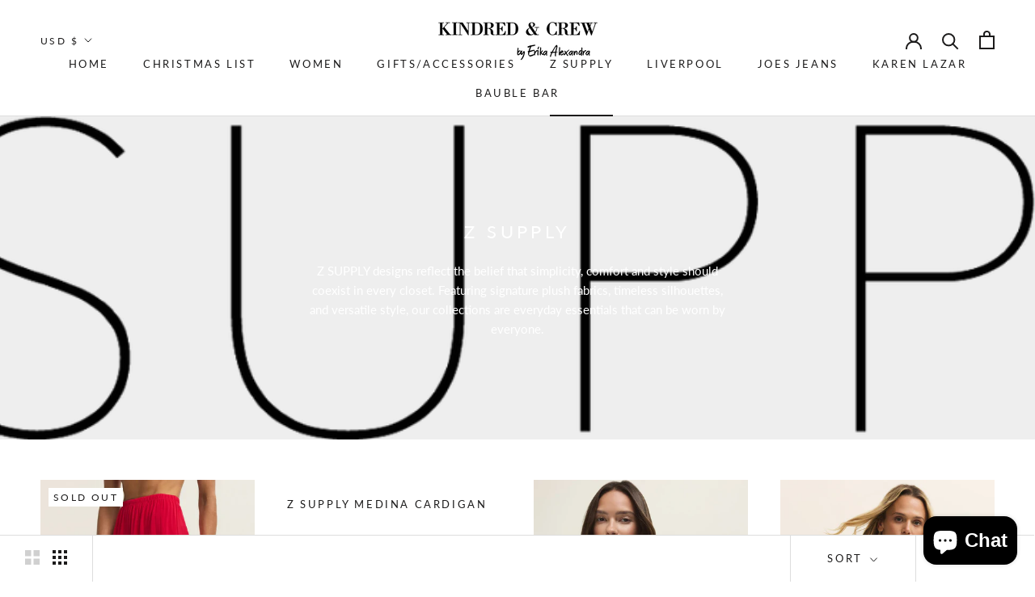

--- FILE ---
content_type: text/html; charset=utf-8
request_url: https://kindredandcrew.com/collections/z-supply
body_size: 51837
content:
<!doctype html>

<html class="no-js" lang="en">
            
<div id="omnisend-embedded-v2-67e185f591ef010e13e79b8e"></div>
<head>
<!-- "snippets/limespot.liquid" was not rendered, the associated app was uninstalled -->
<!-- Added by AVADA SEO Suite -->


<!-- /Added by AVADA SEO Suite -->
<meta name="smart-seo-integrated" content="true" /><title>Z Supply</title>
<meta name="description" content="Z SUPPLY designs reflect the belief that simplicity, comfort and style should coexist in every closet. Featuring signature plush fabrics, timeless silhouettes, and versatile style, our collections are everyday essentials that can be worn by everyone." />
<meta name="smartseo-keyword" content="" />
<meta name="smartseo-timestamp" content="0" />



<!-- "snippets/booster-seo.liquid" was not rendered, the associated app was uninstalled -->
<meta name="google-site-verification" content="3-_w_t1MD4bf8fxhCVSOeYdYy9Hhy2LgnmtMo99F2iQ" />
    <meta name="p:domain_verify" content="623471e17583887646945dc1109d749d"/>
    <meta charset="utf-8">
  
    <meta http-equiv="X-UA-Compatible" content="IE=edge,chrome=1">
    <meta name="viewport" content="width=device-width, initial-scale=1.0, height=device-height, minimum-scale=1.0, maximum-scale=1.0">
    <meta name="theme-color" content="">



    <link rel="canonical" href="https://kindredandcrew.com/collections/z-supply"><link rel="shortcut icon" href="//kindredandcrew.com/cdn/shop/files/favicon_96x.png?v=1629864840" type="image/png"><meta property="og:type" content="website">
  <meta property="og:title" content="Z Supply">
  <meta property="og:image" content="http://kindredandcrew.com/cdn/shop/collections/ZS_Logo_Thin_2-524958.png?v=1716939594">
  <meta property="og:image:secure_url" content="https://kindredandcrew.com/cdn/shop/collections/ZS_Logo_Thin_2-524958.png?v=1716939594">
  <meta property="og:image:width" content="1200">
  <meta property="og:image:height" content="1886"><meta property="og:description" content="Z SUPPLY designs reflect the belief that simplicity, comfort and style should coexist in every closet. Featuring signature plush fabrics, timeless silhouettes, and versatile style, our collections are everyday essentials that can be worn by everyone."><meta property="og:url" content="https://kindredandcrew.com/collections/z-supply">
<meta property="og:site_name" content="Kindred &amp; Crew"><meta name="twitter:card" content="summary"><meta name="twitter:title" content="Z Supply">
  <meta name="twitter:description" content="

Z SUPPLY designs reflect the belief that simplicity, comfort and style should coexist in every closet. Featuring signature plush fabrics, timeless silhouettes, and versatile style, our collections are everyday essentials that can be worn by everyone.









">
  <meta name="twitter:image" content="https://kindredandcrew.com/cdn/shop/collections/ZS_Logo_Thin_2-524958_600x600_crop_center.png?v=1716939594">
    <style>
  @font-face {
  font-family: Lato;
  font-weight: 400;
  font-style: normal;
  font-display: fallback;
  src: url("//kindredandcrew.com/cdn/fonts/lato/lato_n4.c3b93d431f0091c8be23185e15c9d1fee1e971c5.woff2") format("woff2"),
       url("//kindredandcrew.com/cdn/fonts/lato/lato_n4.d5c00c781efb195594fd2fd4ad04f7882949e327.woff") format("woff");
}

  @font-face {
  font-family: Lato;
  font-weight: 400;
  font-style: normal;
  font-display: fallback;
  src: url("//kindredandcrew.com/cdn/fonts/lato/lato_n4.c3b93d431f0091c8be23185e15c9d1fee1e971c5.woff2") format("woff2"),
       url("//kindredandcrew.com/cdn/fonts/lato/lato_n4.d5c00c781efb195594fd2fd4ad04f7882949e327.woff") format("woff");
}


  @font-face {
  font-family: Lato;
  font-weight: 700;
  font-style: normal;
  font-display: fallback;
  src: url("//kindredandcrew.com/cdn/fonts/lato/lato_n7.900f219bc7337bc57a7a2151983f0a4a4d9d5dcf.woff2") format("woff2"),
       url("//kindredandcrew.com/cdn/fonts/lato/lato_n7.a55c60751adcc35be7c4f8a0313f9698598612ee.woff") format("woff");
}

  @font-face {
  font-family: Lato;
  font-weight: 400;
  font-style: italic;
  font-display: fallback;
  src: url("//kindredandcrew.com/cdn/fonts/lato/lato_i4.09c847adc47c2fefc3368f2e241a3712168bc4b6.woff2") format("woff2"),
       url("//kindredandcrew.com/cdn/fonts/lato/lato_i4.3c7d9eb6c1b0a2bf62d892c3ee4582b016d0f30c.woff") format("woff");
}

  @font-face {
  font-family: Lato;
  font-weight: 700;
  font-style: italic;
  font-display: fallback;
  src: url("//kindredandcrew.com/cdn/fonts/lato/lato_i7.16ba75868b37083a879b8dd9f2be44e067dfbf92.woff2") format("woff2"),
       url("//kindredandcrew.com/cdn/fonts/lato/lato_i7.4c07c2b3b7e64ab516aa2f2081d2bb0366b9dce8.woff") format("woff");
}


  :root {
    --heading-font-family : Lato, sans-serif;
    --heading-font-weight : 400;
    --heading-font-style  : normal;

    --text-font-family : Lato, sans-serif;
    --text-font-weight : 400;
    --text-font-style  : normal;

    --base-text-font-size   : 15px;
    --default-text-font-size: 14px;--background          : #ffffff;
    --background-rgb      : 255, 255, 255;
    --light-background    : #ffffff;
    --light-background-rgb: 255, 255, 255;
    --heading-color       : #1c1b1b;
    --text-color          : #1c1b1b;
    --text-color-rgb      : 28, 27, 27;
    --text-color-light    : #1c1b1b;
    --text-color-light-rgb: 28, 27, 27;
    --link-color          : #1c1b1b;
    --link-color-rgb      : 28, 27, 27;
    --border-color        : #dddddd;
    --border-color-rgb    : 221, 221, 221;

    --button-background    : #1c1b1b;
    --button-background-rgb: 28, 27, 27;
    --button-text-color    : #ffffff;

    --header-background       : #ffffff;
    --header-heading-color    : #1c1b1b;
    --header-light-text-color : #1c1b1b;
    --header-border-color     : #dddddd;

    --footer-background    : #ffffff;
    --footer-text-color    : #1c1b1b;
    --footer-heading-color : #1c1b1b;
    --footer-border-color  : #dddddd;

    --navigation-background      : #ffffff;
    --navigation-background-rgb  : 255, 255, 255;
    --navigation-text-color      : #1c1b1b;
    --navigation-text-color-light: rgba(28, 27, 27, 0.5);
    --navigation-border-color    : rgba(28, 27, 27, 0.25);

    --newsletter-popup-background     : #ffffff;
    --newsletter-popup-text-color     : #1c1b1b;
    --newsletter-popup-text-color-rgb : 28, 27, 27;

    --secondary-elements-background       : #1c1b1b;
    --secondary-elements-background-rgb   : 28, 27, 27;
    --secondary-elements-text-color       : #ffffff;
    --secondary-elements-text-color-light : rgba(255, 255, 255, 0.5);
    --secondary-elements-border-color     : rgba(255, 255, 255, 0.25);

    --product-sale-price-color    : #1c1b1b;
    --product-sale-price-color-rgb: 28, 27, 27;

    /* Products */

    --horizontal-spacing-four-products-per-row: 40px;
        --horizontal-spacing-two-products-per-row : 40px;

    --vertical-spacing-four-products-per-row: 60px;
        --vertical-spacing-two-products-per-row : 75px;

    /* Animation */
    --drawer-transition-timing: cubic-bezier(0.645, 0.045, 0.355, 1);
    --header-base-height: 80px; /* We set a default for browsers that do not support CSS variables */

    /* Cursors */
    --cursor-zoom-in-svg    : url(//kindredandcrew.com/cdn/shop/t/21/assets/cursor-zoom-in.svg?v=170532930330058140181631020431);
    --cursor-zoom-in-2x-svg : url(//kindredandcrew.com/cdn/shop/t/21/assets/cursor-zoom-in-2x.svg?v=56685658183649387561631020431);
  }
</style>

<script>
  // IE11 does not have support for CSS variables, so we have to polyfill them
  if (!(((window || {}).CSS || {}).supports && window.CSS.supports('(--a: 0)'))) {
    const script = document.createElement('script');
    script.type = 'text/javascript';
    script.src = 'https://cdn.jsdelivr.net/npm/css-vars-ponyfill@2';
    script.onload = function() {
      cssVars({});
    };

    document.getElementsByTagName('head')[0].appendChild(script);
  }
</script>

    <script>window.performance && window.performance.mark && window.performance.mark('shopify.content_for_header.start');</script><meta name="google-site-verification" content="3-_w_t1MD4bf8fxhCVSOeYdYy9Hhy2LgnmtMo99F2iQ">
<meta name="facebook-domain-verification" content="ee3yoc6l3fute5wu1ngvafxwze70un">
<meta name="facebook-domain-verification" content="115mn8320l68yir9sjorm73a0m8api">
<meta id="shopify-digital-wallet" name="shopify-digital-wallet" content="/39537541283/digital_wallets/dialog">
<meta name="shopify-checkout-api-token" content="0fd479d69795945726b7395e356e3e8e">
<link rel="alternate" type="application/atom+xml" title="Feed" href="/collections/z-supply.atom" />
<link rel="next" href="/collections/z-supply?page=2">
<link rel="alternate" type="application/json+oembed" href="https://kindredandcrew.com/collections/z-supply.oembed">
<script async="async" src="/checkouts/internal/preloads.js?locale=en-US"></script>
<link rel="preconnect" href="https://shop.app" crossorigin="anonymous">
<script async="async" src="https://shop.app/checkouts/internal/preloads.js?locale=en-US&shop_id=39537541283" crossorigin="anonymous"></script>
<script id="apple-pay-shop-capabilities" type="application/json">{"shopId":39537541283,"countryCode":"US","currencyCode":"USD","merchantCapabilities":["supports3DS"],"merchantId":"gid:\/\/shopify\/Shop\/39537541283","merchantName":"Kindred \u0026 Crew","requiredBillingContactFields":["postalAddress","email","phone"],"requiredShippingContactFields":["postalAddress","email","phone"],"shippingType":"shipping","supportedNetworks":["visa","masterCard","amex","discover","elo","jcb"],"total":{"type":"pending","label":"Kindred \u0026 Crew","amount":"1.00"},"shopifyPaymentsEnabled":true,"supportsSubscriptions":true}</script>
<script id="shopify-features" type="application/json">{"accessToken":"0fd479d69795945726b7395e356e3e8e","betas":["rich-media-storefront-analytics"],"domain":"kindredandcrew.com","predictiveSearch":true,"shopId":39537541283,"locale":"en"}</script>
<script>var Shopify = Shopify || {};
Shopify.shop = "acoustic-marshpit.myshopify.com";
Shopify.locale = "en";
Shopify.currency = {"active":"USD","rate":"1.0"};
Shopify.country = "US";
Shopify.theme = {"name":"KC","id":126827397283,"schema_name":"Prestige","schema_version":"4.13.0","theme_store_id":855,"role":"main"};
Shopify.theme.handle = "null";
Shopify.theme.style = {"id":null,"handle":null};
Shopify.cdnHost = "kindredandcrew.com/cdn";
Shopify.routes = Shopify.routes || {};
Shopify.routes.root = "/";</script>
<script type="module">!function(o){(o.Shopify=o.Shopify||{}).modules=!0}(window);</script>
<script>!function(o){function n(){var o=[];function n(){o.push(Array.prototype.slice.apply(arguments))}return n.q=o,n}var t=o.Shopify=o.Shopify||{};t.loadFeatures=n(),t.autoloadFeatures=n()}(window);</script>
<script>
  window.ShopifyPay = window.ShopifyPay || {};
  window.ShopifyPay.apiHost = "shop.app\/pay";
  window.ShopifyPay.redirectState = null;
</script>
<script id="shop-js-analytics" type="application/json">{"pageType":"collection"}</script>
<script defer="defer" async type="module" src="//kindredandcrew.com/cdn/shopifycloud/shop-js/modules/v2/client.init-shop-cart-sync_WVOgQShq.en.esm.js"></script>
<script defer="defer" async type="module" src="//kindredandcrew.com/cdn/shopifycloud/shop-js/modules/v2/chunk.common_C_13GLB1.esm.js"></script>
<script defer="defer" async type="module" src="//kindredandcrew.com/cdn/shopifycloud/shop-js/modules/v2/chunk.modal_CLfMGd0m.esm.js"></script>
<script type="module">
  await import("//kindredandcrew.com/cdn/shopifycloud/shop-js/modules/v2/client.init-shop-cart-sync_WVOgQShq.en.esm.js");
await import("//kindredandcrew.com/cdn/shopifycloud/shop-js/modules/v2/chunk.common_C_13GLB1.esm.js");
await import("//kindredandcrew.com/cdn/shopifycloud/shop-js/modules/v2/chunk.modal_CLfMGd0m.esm.js");

  window.Shopify.SignInWithShop?.initShopCartSync?.({"fedCMEnabled":true,"windoidEnabled":true});

</script>
<script>
  window.Shopify = window.Shopify || {};
  if (!window.Shopify.featureAssets) window.Shopify.featureAssets = {};
  window.Shopify.featureAssets['shop-js'] = {"shop-cart-sync":["modules/v2/client.shop-cart-sync_DuR37GeY.en.esm.js","modules/v2/chunk.common_C_13GLB1.esm.js","modules/v2/chunk.modal_CLfMGd0m.esm.js"],"init-fed-cm":["modules/v2/client.init-fed-cm_BucUoe6W.en.esm.js","modules/v2/chunk.common_C_13GLB1.esm.js","modules/v2/chunk.modal_CLfMGd0m.esm.js"],"shop-toast-manager":["modules/v2/client.shop-toast-manager_B0JfrpKj.en.esm.js","modules/v2/chunk.common_C_13GLB1.esm.js","modules/v2/chunk.modal_CLfMGd0m.esm.js"],"init-shop-cart-sync":["modules/v2/client.init-shop-cart-sync_WVOgQShq.en.esm.js","modules/v2/chunk.common_C_13GLB1.esm.js","modules/v2/chunk.modal_CLfMGd0m.esm.js"],"shop-button":["modules/v2/client.shop-button_B_U3bv27.en.esm.js","modules/v2/chunk.common_C_13GLB1.esm.js","modules/v2/chunk.modal_CLfMGd0m.esm.js"],"init-windoid":["modules/v2/client.init-windoid_DuP9q_di.en.esm.js","modules/v2/chunk.common_C_13GLB1.esm.js","modules/v2/chunk.modal_CLfMGd0m.esm.js"],"shop-cash-offers":["modules/v2/client.shop-cash-offers_BmULhtno.en.esm.js","modules/v2/chunk.common_C_13GLB1.esm.js","modules/v2/chunk.modal_CLfMGd0m.esm.js"],"pay-button":["modules/v2/client.pay-button_CrPSEbOK.en.esm.js","modules/v2/chunk.common_C_13GLB1.esm.js","modules/v2/chunk.modal_CLfMGd0m.esm.js"],"init-customer-accounts":["modules/v2/client.init-customer-accounts_jNk9cPYQ.en.esm.js","modules/v2/client.shop-login-button_DJ5ldayH.en.esm.js","modules/v2/chunk.common_C_13GLB1.esm.js","modules/v2/chunk.modal_CLfMGd0m.esm.js"],"avatar":["modules/v2/client.avatar_BTnouDA3.en.esm.js"],"checkout-modal":["modules/v2/client.checkout-modal_pBPyh9w8.en.esm.js","modules/v2/chunk.common_C_13GLB1.esm.js","modules/v2/chunk.modal_CLfMGd0m.esm.js"],"init-shop-for-new-customer-accounts":["modules/v2/client.init-shop-for-new-customer-accounts_BUoCy7a5.en.esm.js","modules/v2/client.shop-login-button_DJ5ldayH.en.esm.js","modules/v2/chunk.common_C_13GLB1.esm.js","modules/v2/chunk.modal_CLfMGd0m.esm.js"],"init-customer-accounts-sign-up":["modules/v2/client.init-customer-accounts-sign-up_CnczCz9H.en.esm.js","modules/v2/client.shop-login-button_DJ5ldayH.en.esm.js","modules/v2/chunk.common_C_13GLB1.esm.js","modules/v2/chunk.modal_CLfMGd0m.esm.js"],"init-shop-email-lookup-coordinator":["modules/v2/client.init-shop-email-lookup-coordinator_CzjY5t9o.en.esm.js","modules/v2/chunk.common_C_13GLB1.esm.js","modules/v2/chunk.modal_CLfMGd0m.esm.js"],"shop-follow-button":["modules/v2/client.shop-follow-button_CsYC63q7.en.esm.js","modules/v2/chunk.common_C_13GLB1.esm.js","modules/v2/chunk.modal_CLfMGd0m.esm.js"],"shop-login-button":["modules/v2/client.shop-login-button_DJ5ldayH.en.esm.js","modules/v2/chunk.common_C_13GLB1.esm.js","modules/v2/chunk.modal_CLfMGd0m.esm.js"],"shop-login":["modules/v2/client.shop-login_B9ccPdmx.en.esm.js","modules/v2/chunk.common_C_13GLB1.esm.js","modules/v2/chunk.modal_CLfMGd0m.esm.js"],"lead-capture":["modules/v2/client.lead-capture_D0K_KgYb.en.esm.js","modules/v2/chunk.common_C_13GLB1.esm.js","modules/v2/chunk.modal_CLfMGd0m.esm.js"],"payment-terms":["modules/v2/client.payment-terms_BWmiNN46.en.esm.js","modules/v2/chunk.common_C_13GLB1.esm.js","modules/v2/chunk.modal_CLfMGd0m.esm.js"]};
</script>
<script>(function() {
  var isLoaded = false;
  function asyncLoad() {
    if (isLoaded) return;
    isLoaded = true;
    var urls = ["\/\/cdn.shopify.com\/proxy\/eda82c46acffcbeac9a141afe9120d3c674b8ef1c1c2a862ed4e557eefbd5276\/d11gyepaze0qmc.cloudfront.net\/assets\/js\/order-lookup-by-hulkapps.js?shop=acoustic-marshpit.myshopify.com\u0026sp-cache-control=cHVibGljLCBtYXgtYWdlPTkwMA","https:\/\/tools.luckyorange.com\/core\/lo.js?site-id=d0f9e902\u0026shop=acoustic-marshpit.myshopify.com","https:\/\/widgets.automizely.com\/reviews\/v1\/sdk.js?connection_id=46e3b18f3c094ed7ae69da235f8df3c5\u0026mapped_org_id=c03230470f6ef0f7303e64b58b287028_v1\u0026oid=3d2618e9542e4cad8b16226bcf5994fd\u0026shop=acoustic-marshpit.myshopify.com","https:\/\/assets.dailydeals.ai\/js\/deal-brain.js?shop=acoustic-marshpit.myshopify.com","\/\/cdn.shopify.com\/proxy\/f40de17e18f35acf1456d30349a2508d1c024f04ef7a5a42e528a52591701f1c\/cdn.nowdialogue.com\/prod\/build\/bundle.js?shop=acoustic-marshpit.myshopify.com\u0026sp-cache-control=cHVibGljLCBtYXgtYWdlPTkwMA","https:\/\/cdn-bundler.nice-team.net\/app\/js\/bundler.js?shop=acoustic-marshpit.myshopify.com","https:\/\/dashboard.mailerlite.com\/shopify\/25470\/2049722?shop=acoustic-marshpit.myshopify.com"];
    for (var i = 0; i < urls.length; i++) {
      var s = document.createElement('script');
      s.type = 'text/javascript';
      s.async = true;
      s.src = urls[i];
      var x = document.getElementsByTagName('script')[0];
      x.parentNode.insertBefore(s, x);
    }
  };
  if(window.attachEvent) {
    window.attachEvent('onload', asyncLoad);
  } else {
    window.addEventListener('load', asyncLoad, false);
  }
})();</script>
<script id="__st">var __st={"a":39537541283,"offset":-18000,"reqid":"b8907543-164b-44aa-ae54-86d58229c5f6-1769622361","pageurl":"kindredandcrew.com\/collections\/z-supply","u":"3f90b9fdbb98","p":"collection","rtyp":"collection","rid":407696834814};</script>
<script>window.ShopifyPaypalV4VisibilityTracking = true;</script>
<script id="captcha-bootstrap">!function(){'use strict';const t='contact',e='account',n='new_comment',o=[[t,t],['blogs',n],['comments',n],[t,'customer']],c=[[e,'customer_login'],[e,'guest_login'],[e,'recover_customer_password'],[e,'create_customer']],r=t=>t.map((([t,e])=>`form[action*='/${t}']:not([data-nocaptcha='true']) input[name='form_type'][value='${e}']`)).join(','),a=t=>()=>t?[...document.querySelectorAll(t)].map((t=>t.form)):[];function s(){const t=[...o],e=r(t);return a(e)}const i='password',u='form_key',d=['recaptcha-v3-token','g-recaptcha-response','h-captcha-response',i],f=()=>{try{return window.sessionStorage}catch{return}},m='__shopify_v',_=t=>t.elements[u];function p(t,e,n=!1){try{const o=window.sessionStorage,c=JSON.parse(o.getItem(e)),{data:r}=function(t){const{data:e,action:n}=t;return t[m]||n?{data:e,action:n}:{data:t,action:n}}(c);for(const[e,n]of Object.entries(r))t.elements[e]&&(t.elements[e].value=n);n&&o.removeItem(e)}catch(o){console.error('form repopulation failed',{error:o})}}const l='form_type',E='cptcha';function T(t){t.dataset[E]=!0}const w=window,h=w.document,L='Shopify',v='ce_forms',y='captcha';let A=!1;((t,e)=>{const n=(g='f06e6c50-85a8-45c8-87d0-21a2b65856fe',I='https://cdn.shopify.com/shopifycloud/storefront-forms-hcaptcha/ce_storefront_forms_captcha_hcaptcha.v1.5.2.iife.js',D={infoText:'Protected by hCaptcha',privacyText:'Privacy',termsText:'Terms'},(t,e,n)=>{const o=w[L][v],c=o.bindForm;if(c)return c(t,g,e,D).then(n);var r;o.q.push([[t,g,e,D],n]),r=I,A||(h.body.append(Object.assign(h.createElement('script'),{id:'captcha-provider',async:!0,src:r})),A=!0)});var g,I,D;w[L]=w[L]||{},w[L][v]=w[L][v]||{},w[L][v].q=[],w[L][y]=w[L][y]||{},w[L][y].protect=function(t,e){n(t,void 0,e),T(t)},Object.freeze(w[L][y]),function(t,e,n,w,h,L){const[v,y,A,g]=function(t,e,n){const i=e?o:[],u=t?c:[],d=[...i,...u],f=r(d),m=r(i),_=r(d.filter((([t,e])=>n.includes(e))));return[a(f),a(m),a(_),s()]}(w,h,L),I=t=>{const e=t.target;return e instanceof HTMLFormElement?e:e&&e.form},D=t=>v().includes(t);t.addEventListener('submit',(t=>{const e=I(t);if(!e)return;const n=D(e)&&!e.dataset.hcaptchaBound&&!e.dataset.recaptchaBound,o=_(e),c=g().includes(e)&&(!o||!o.value);(n||c)&&t.preventDefault(),c&&!n&&(function(t){try{if(!f())return;!function(t){const e=f();if(!e)return;const n=_(t);if(!n)return;const o=n.value;o&&e.removeItem(o)}(t);const e=Array.from(Array(32),(()=>Math.random().toString(36)[2])).join('');!function(t,e){_(t)||t.append(Object.assign(document.createElement('input'),{type:'hidden',name:u})),t.elements[u].value=e}(t,e),function(t,e){const n=f();if(!n)return;const o=[...t.querySelectorAll(`input[type='${i}']`)].map((({name:t})=>t)),c=[...d,...o],r={};for(const[a,s]of new FormData(t).entries())c.includes(a)||(r[a]=s);n.setItem(e,JSON.stringify({[m]:1,action:t.action,data:r}))}(t,e)}catch(e){console.error('failed to persist form',e)}}(e),e.submit())}));const S=(t,e)=>{t&&!t.dataset[E]&&(n(t,e.some((e=>e===t))),T(t))};for(const o of['focusin','change'])t.addEventListener(o,(t=>{const e=I(t);D(e)&&S(e,y())}));const B=e.get('form_key'),M=e.get(l),P=B&&M;t.addEventListener('DOMContentLoaded',(()=>{const t=y();if(P)for(const e of t)e.elements[l].value===M&&p(e,B);[...new Set([...A(),...v().filter((t=>'true'===t.dataset.shopifyCaptcha))])].forEach((e=>S(e,t)))}))}(h,new URLSearchParams(w.location.search),n,t,e,['guest_login'])})(!0,!0)}();</script>
<script integrity="sha256-4kQ18oKyAcykRKYeNunJcIwy7WH5gtpwJnB7kiuLZ1E=" data-source-attribution="shopify.loadfeatures" defer="defer" src="//kindredandcrew.com/cdn/shopifycloud/storefront/assets/storefront/load_feature-a0a9edcb.js" crossorigin="anonymous"></script>
<script crossorigin="anonymous" defer="defer" src="//kindredandcrew.com/cdn/shopifycloud/storefront/assets/shopify_pay/storefront-65b4c6d7.js?v=20250812"></script>
<script data-source-attribution="shopify.dynamic_checkout.dynamic.init">var Shopify=Shopify||{};Shopify.PaymentButton=Shopify.PaymentButton||{isStorefrontPortableWallets:!0,init:function(){window.Shopify.PaymentButton.init=function(){};var t=document.createElement("script");t.src="https://kindredandcrew.com/cdn/shopifycloud/portable-wallets/latest/portable-wallets.en.js",t.type="module",document.head.appendChild(t)}};
</script>
<script data-source-attribution="shopify.dynamic_checkout.buyer_consent">
  function portableWalletsHideBuyerConsent(e){var t=document.getElementById("shopify-buyer-consent"),n=document.getElementById("shopify-subscription-policy-button");t&&n&&(t.classList.add("hidden"),t.setAttribute("aria-hidden","true"),n.removeEventListener("click",e))}function portableWalletsShowBuyerConsent(e){var t=document.getElementById("shopify-buyer-consent"),n=document.getElementById("shopify-subscription-policy-button");t&&n&&(t.classList.remove("hidden"),t.removeAttribute("aria-hidden"),n.addEventListener("click",e))}window.Shopify?.PaymentButton&&(window.Shopify.PaymentButton.hideBuyerConsent=portableWalletsHideBuyerConsent,window.Shopify.PaymentButton.showBuyerConsent=portableWalletsShowBuyerConsent);
</script>
<script data-source-attribution="shopify.dynamic_checkout.cart.bootstrap">document.addEventListener("DOMContentLoaded",(function(){function t(){return document.querySelector("shopify-accelerated-checkout-cart, shopify-accelerated-checkout")}if(t())Shopify.PaymentButton.init();else{new MutationObserver((function(e,n){t()&&(Shopify.PaymentButton.init(),n.disconnect())})).observe(document.body,{childList:!0,subtree:!0})}}));
</script>
<link id="shopify-accelerated-checkout-styles" rel="stylesheet" media="screen" href="https://kindredandcrew.com/cdn/shopifycloud/portable-wallets/latest/accelerated-checkout-backwards-compat.css" crossorigin="anonymous">
<style id="shopify-accelerated-checkout-cart">
        #shopify-buyer-consent {
  margin-top: 1em;
  display: inline-block;
  width: 100%;
}

#shopify-buyer-consent.hidden {
  display: none;
}

#shopify-subscription-policy-button {
  background: none;
  border: none;
  padding: 0;
  text-decoration: underline;
  font-size: inherit;
  cursor: pointer;
}

#shopify-subscription-policy-button::before {
  box-shadow: none;
}

      </style>

<script>window.performance && window.performance.mark && window.performance.mark('shopify.content_for_header.end');</script>

    <link rel="stylesheet" href="//kindredandcrew.com/cdn/shop/t/21/assets/theme.css?v=33384009345405800491631020413">

    <script>// This allows to expose several variables to the global scope, to be used in scripts
      window.theme = {
        pageType: "collection",
        moneyFormat: "${{amount}}",
        moneyWithCurrencyFormat: "${{amount}} USD",
        productImageSize: "natural",
        searchMode: "product,article",
        showPageTransition: true,
        showElementStaggering: true,
        showImageZooming: true
      };

      window.routes = {
        rootUrl: "\/",
        rootUrlWithoutSlash: '',
        cartUrl: "\/cart",
        cartAddUrl: "\/cart\/add",
        cartChangeUrl: "\/cart\/change",
        searchUrl: "\/search",
        productRecommendationsUrl: "\/recommendations\/products"
      };

      window.languages = {
        cartAddNote: "Add Order Note",
        cartEditNote: "Edit Order Note",
        productImageLoadingError: "This image could not be loaded. Please try to reload the page.",
        productFormAddToCart: "Add to cart",
        productFormUnavailable: "Unavailable",
        productFormSoldOut: "Sold Out",
        shippingEstimatorOneResult: "1 option available:",
        shippingEstimatorMoreResults: "{{count}} options available:",
        shippingEstimatorNoResults: "No shipping could be found"
      };

      window.lazySizesConfig = {
        loadHidden: false,
        hFac: 0.5,
        expFactor: 2,
        ricTimeout: 150,
        lazyClass: 'Image--lazyLoad',
        loadingClass: 'Image--lazyLoading',
        loadedClass: 'Image--lazyLoaded'
      };

      document.documentElement.className = document.documentElement.className.replace('no-js', 'js');
      document.documentElement.style.setProperty('--window-height', window.innerHeight + 'px');

      // We do a quick detection of some features (we could use Modernizr but for so little...)
      (function() {
        document.documentElement.className += ((window.CSS && window.CSS.supports('(position: sticky) or (position: -webkit-sticky)')) ? ' supports-sticky' : ' no-supports-sticky');
        document.documentElement.className += (window.matchMedia('(-moz-touch-enabled: 1), (hover: none)')).matches ? ' no-supports-hover' : ' supports-hover';
      }());
    </script>

    <script src="//kindredandcrew.com/cdn/shop/t/21/assets/lazysizes.min.js?v=174358363404432586981631020408" async></script><script src="https://polyfill-fastly.net/v3/polyfill.min.js?unknown=polyfill&features=fetch,Element.prototype.closest,Element.prototype.remove,Element.prototype.classList,Array.prototype.includes,Array.prototype.fill,Object.assign,CustomEvent,IntersectionObserver,IntersectionObserverEntry,URL" defer></script>
    <script src="//kindredandcrew.com/cdn/shop/t/21/assets/libs.min.js?v=26178543184394469741631020409" defer></script>
    <script src="//kindredandcrew.com/cdn/shop/t/21/assets/theme.min.js?v=159976158040161064131631020414" defer></script>
    <script src="//kindredandcrew.com/cdn/shop/t/21/assets/custom.js?v=183944157590872491501631020407" defer></script>

    <script>
      (function () {
        window.onpageshow = function() {
          if (window.theme.showPageTransition) {
            var pageTransition = document.querySelector('.PageTransition');

            if (pageTransition) {
              pageTransition.style.visibility = 'visible';
              pageTransition.style.opacity = '0';
            }
          }

          // When the page is loaded from the cache, we have to reload the cart content
          document.documentElement.dispatchEvent(new CustomEvent('cart:refresh', {
            bubbles: true
          }));
        };
      })();
    </script>

    


  <script type="application/ld+json">
  {
    "@context": "http://schema.org",
    "@type": "BreadcrumbList",
  "itemListElement": [{
      "@type": "ListItem",
      "position": 1,
      "name": "Translation missing: en.general.breadcrumb.home",
      "item": "https://kindredandcrew.com"
    },{
          "@type": "ListItem",
          "position": 2,
          "name": "Z Supply",
          "item": "https://kindredandcrew.com/collections/z-supply"
        }]
  }
  </script>



<script>window.__pagefly_analytics_settings__ = {"acceptTracking":true};</script>
 <script id="sg-js-global-vars">
                        sgGlobalVars = {"storeId":"fb920679-6fcf-4ade-b4cc-b5056e336acf","seenManagerPrompt":false,"storeIsActive":false,"targetInfo":{"cart":{"isAfterElem":false,"isBeforeElem":true,"customSelector":"form[action=\"\/cart\"]","isOn":true},"product":{"useCartButton":true,"isAfterElem":false,"isBeforeElem":true,"customSelector":"","isOn":true,"type":0},"roundUp":{"isAfterElem":false,"isBeforeElem":true,"customSelector":".cbb-shipping-rates-calculator-header.translatable","isOn":true,"useCheckoutButton":false}},"hideAdditionalScriptPrompt":false,"sgRoundUpId":"41388909199523"};
                        if(sgGlobalVars) {
                            sgGlobalVars.cart = {"note":null,"attributes":{},"original_total_price":0,"total_price":0,"total_discount":0,"total_weight":0.0,"item_count":0,"items":[],"requires_shipping":false,"currency":"USD","items_subtotal_price":0,"cart_level_discount_applications":[],"checkout_charge_amount":0};
                            sgGlobalVars.currentProduct = null;
                            sgGlobalVars.isAdmin = false;
                        }
                    </script> <script> var bonShopInfo = {"shopName":"acoustic-marshpit.myshopify.com","displayWidget":false,"shopInfo":{"currency":"USD","country_code":"US","weight_unit":"lb","point_name":"Rewards","referral_enabled":true},"appearance":{"theme_configs_json":{"color":{"text_color":"#FFFFFF","primary_color":"#000000","secondary_color":"#000000"},"banner_img":"","showIllustration":false},"is_first_time":false,"widget_button_configs_json":{"placement":{"widget_spacing":{"side":"100px","bottom":"100px"},"widget_button_position":"1"},"widget_icon":"widget-icon-2.svg","widget_title":"Rewards"},"displayed_text_configs_json":{"0":{"vip_tier":{"spend":"Spend {{money}} {{currency}}","next_tier":"Next tier","earn_point":"Earn {{point_amount}} points","entry_text":"You are at the entry level, unlock next tier to receive attractive benefits","current_tier":"Current tier","purchase_more":"Purchase more","earn_more_point":"Earn more points","highest_tier_txt":"You have reached the highest tier!","next_tier_money_spent_txt":"Next tier: Spend {{money}} {{currency}} more by {{date}}","next_tier_points_earned_txt":"Next tier: Get {{point_amount}} more points by {{date}}","complete_order_multi_points_txt":"x{{multi_points}} points for “Complete an order” rule","next_tier_money_spent_lifetime_txt":"Next tier: Spend {{money}} {{currency}} more","next_tier_points_earned_lifetime_txt":"Next tier: Get {{point_amount}} more points"}},"vip_tier":{"spend":"Spend {{money}} {{currency}}","next_tier":"Next tier","earn_point":"Earn {{point_amount}} points","entry_text":"You are at the entry level, unlock next tier to receive attractive benefits","current_tier":"Current tier","purchase_more":"Purchase more","earn_more_point":"Earn more points","highest_tier_txt":"You have reached the highest tier!","next_tier_money_spent_txt":"Next tier: Spend {{money}} {{currency}} more by {{date}}","next_tier_points_earned_txt":"Next tier: Get {{point_amount}} more points by {{date}}","complete_order_multi_points_txt":"x{{multi_points}} points for “Complete an order” rule","next_tier_money_spent_lifetime_txt":"Next tier: Spend {{money}} {{currency}} more","next_tier_points_earned_lifetime_txt":"Next tier: Get {{point_amount}} more points"},"my_balance":{"date":"Date","total":"Total","points":"Points","actions":"Actions","no_value":"There is no activitiy to show at the moment","referred":"Referred by a friend","referrer":"Referred a friend","point_expiry":"Points are expired","refund_order":"Refund order","return_points":"Return points for redeemed code","new_tier_reward":"New tier's reward: {{reward_name}}","my_balance_button":"Earn more","refund_order_tier":"Return points for VIP Tier's benefit","cancel_order_status":"Cancel order","complete_order_tier":"VIP tier’s benefit for completing an order","store_owner_adjusted":"Store owner just adjusted your points"},"my_rewards":{"no_value":"You don't have any rewards at the moment","apply_for":"Apply for","reward_name":"Reward name","used_button":"Used","reward_button":"Use it now","get_some_rewards":"Get some rewards","reward_explanation":"Reward explanation"},"sign_in_page":{"welcome":"Welcome","vip_tier":"VIP Tiers","earn_point":"Earn points","my_balance":"My balance","my_rewards":"My rewards","your_point":"Your points","join_button":"Join","program_name":"Reward program","redeem_point":"Redeem points","sign_in_button":"Sign in","sign_in_tagline":"Join our program to get attractive rewards!","referral_program":"Referral Program","sign_in_requirement_message":"Oops! You have to sign in to do this action"},"earn_points_tab":{"retweet":"Retweet","no_value":"There is no earning rule to show at the moment","required":"Required fields: first name, last name, address, phone","save_date":"Save date","follow_tiktok":"Follow on Tiktok","join_fb_group":"Join a Facebook group","share_twitter":"Share on Twitter","complete_order":"Complete an order","create_account":"Create an account","earn_for_every":"Earn 1 point for every 1$","follow_twitter":"Follow on Twitter","happy_birthday":"Happy birthday","share_facebook":"Share on Facebook","share_linkedin":"Share on LinkedIn","sign_up_button":"Do it now","follow_facebook":"Like on Facebook","follow_linkedin":"Follow on LinkedIn","complete_profile":"Complete profile","follow_instagram":"Follow on Instagram","follow_pinterest":"Follow on Pinterest","message_birthday":"Enter a date within 30 days won’t earn you points. You’ll get the reward on your birthday.","subscribe_youtube":"Subscribe on Youtube","subcrible_newletter":"Subscribe for newsletter","happy_birthday_button":"Enter info","place_an_order_button":"Purchase","complete_profile_dialog":"After you fill in all info, please comeback and click this button one more time so our system can reward you correctly","like_on_facebook_button":"Take me there"},"notification_tab":{"copied":"Copied","hover_copy":"Copy to clipboard","title_fail":"Oops","message_fail":"Something went wrong! Please enter a valid date","title_success_input":"Yay!","title_success_letter":"Great!","message_success_input":"Your birthday was set!","message_success_letter":"You are now subscribed to our newsletter","complete_profile_success":"You completed your profile"},"redeem_points_tab":{"maximum":"Maximum shipping amount","minimum":"Minimum purchase value","no_value":"There is no redeeming rule to show at the moment","expire_at":"Expire at","apply_button":"Apply now","apply_message":"Apply this code to your shopping cart. If you do not use this code now, you can always find it in My rewards tab anytime","redeem_button":"Redeem","discount_value":"Discount value","max_point_value":"Maximum point value: {{max_point_value}}","min_point_value":"Minimum point value: {{min_point_value}}","apply_for_variant":"Apply for variant: {{variant_name}}","discount_condition":"Discount condition","increments_of_points":"You will get {{currency}}{{money_value}} off your entire order for {{reward_value}} points redeemed","apply_for_all_variants":"Apply for all variants"},"referral_program_tab":{"referral_button":"Refer a friend now","referral_tagline":"Earn rewards for every time you refer a friend","text_for_referral":"You will get ...","text_for_referral_friend":"They will get ..."}},"hide_on_mobile":false,"show_brand_mark":false,"show_title":true,"corner":0,"button_type":1,"visible_urls":null},"programStatus":true,"shrink_header":false,"widgetTitles":[{"lang":null,"widget_title":"Rewards"}],"baseURL":"https:\/\/app.bonloyalty.com","assetURL":"https:\/\/d31wum4217462x.cloudfront.net","resourceUrl":"https:\/\/cdn.bonloyalty.com"}; </script>
                     <script> var bonCustomerPoints = null; </script>
                    <style>
                      #bon-loyalty-btn {
                        position: fixed;
                        color: #FFFFFF;
                        display: flex;
                        flex-direction: row;
                        align-items: center;
                        padding: 14px 29px;
                        border: 0px;
                        z-index: 9999;
                        box-shadow: 0px 4px 8px -2px rgba(68, 68, 68, 0.08);
                        border-radius: 48px;
                        font-family: 'Poppins', sans-serif;
                        font-style: normal;
                        font-weight: 500;
                        font-size: 16px;
                        line-height: 20px;
                        margin-bottom: 0 !important;
                        min-width: 75px;
                        max-width: 250px !important;
                        width: auto;
                      }

                      #bon-loyalty-btn:focus {
                        outline: none !important;
                      }

                      #bon-loyalty-btn img {
                        margin-right: 5px;
                        height: 20px;
                      }


                      #bon-iframe-container {
                        bottom: 80px;
                        max-height: 100%;
                        box-shadow: 0px 4px 10px 0px rgba(0, 0, 0, 0.25);
                        z-index: 99999999 !important;
                        position: fixed;
                        width: 375px;
                        background: transparent;
                        border-radius: 18px 18px 18px 18px;
                        overflow: hidden;
                        border: 0px;

                      }

                      #bon-iframe-container #bon-app-iframe {
                        border: 0px;
                        height: 100%;
                        width: 100%;
                        overflow-y: scroll;
                      }

                      @media only screen and (max-width: 600px) {
                        #bon-iframe-container {
                          right: 0;
                          width: 100%;
                          height:  calc(100% - 50px) !important;
                          top: 60px;
                          overflow: auto;
                          left: 0px !important;
                        }

                        #bon-loyalty-btn span {
                          display: none;
                        }

                        #bon-loyalty-btn img {
                          margin-right: 0px;
                          height: 25px;
                        }
                      }

                      .bon-loyalty-btn {
                        padding: 10px 20px;
                        position: fixed;
                        right: 10px;
                        bottom: 10px;
                        z-index: 2000;
                      }

                      .bon-btn-hidden {
                        display: none !important;
                      }

                      .bon-btn-display {
                        display: flex !important;
                      }

                      @media only screen and (max-width: 600px) {
                        #bon-loyalty-btn {
                          padding: 20px;
                          min-width: 0px;
                        }
                      }

                    </style><!-- BEGIN app block: shopify://apps/avada-seo-suite/blocks/avada-seo/15507c6e-1aa3-45d3-b698-7e175e033440 --><script>
  window.AVADA_SEO_ENABLED = true;
</script><!-- BEGIN app snippet: avada-broken-link-manager --><!-- END app snippet --><!-- BEGIN app snippet: avada-seo-site --><!-- END app snippet --><!-- BEGIN app snippet: avada-robot-onpage --><!-- Avada SEO Robot Onpage -->












<!-- END app snippet --><!-- BEGIN app snippet: avada-frequently-asked-questions -->







<!-- END app snippet --><!-- BEGIN app snippet: avada-custom-css --> <!-- BEGIN Avada SEO custom CSS END -->


<!-- END Avada SEO custom CSS END -->
<!-- END app snippet --><!-- BEGIN app snippet: avada-seo-preload --><script>
  const ignore = ["\/cart","\/account"];
  window.FPConfig = {
      delay: 0,
      ignoreKeywords: ignore || ['/cart', '/account/login', '/account/logout', '/account'],
      maxRPS: 3,
      hoverDelay: 50
  };
</script>

<script src="https://cdn.shopify.com/extensions/019c03a5-fbd0-7c0b-8eec-cf456f8ab875/avada-seo-suite-224/assets/flying-pages.js" defer="defer"></script>


<!-- END app snippet --><!-- BEGIN app snippet: avada-loading --><style>
  @keyframes avada-rotate {
    0% { transform: rotate(0); }
    100% { transform: rotate(360deg); }
  }

  @keyframes avada-fade-out {
    0% { opacity: 1; visibility: visible; }
    100% { opacity: 0; visibility: hidden; }
  }

  .Avada-LoadingScreen {
    display: none;
    width: 100%;
    height: 100vh;
    top: 0;
    position: fixed;
    z-index: 9999;
    display: flex;
    align-items: center;
    justify-content: center;
  
    background-image: url();
    background-position: center;
    background-size: cover;
    background-repeat: no-repeat;
  
  }

  .Avada-LoadingScreen svg {
    animation: avada-rotate 1s linear infinite;
    width: px;
    height: px;
  }
</style>
<script>
  const themeId = Shopify.theme.id;
  const loadingSettingsValue = null;
  const loadingType = loadingSettingsValue?.loadingType;
  function renderLoading() {
    new MutationObserver((mutations, observer) => {
      if (document.body) {
        observer.disconnect();
        const loadingDiv = document.createElement('div');
        loadingDiv.className = 'Avada-LoadingScreen';
        if(loadingType === 'custom_logo' || loadingType === 'favicon_logo') {
          const srcLoadingImage = loadingSettingsValue?.customLogoThemeIds[themeId] || '';
          if(srcLoadingImage) {
            loadingDiv.innerHTML = `
            <img alt="Avada logo"  height="600px" loading="eager" fetchpriority="high"
              src="${srcLoadingImage}&width=600"
              width="600px" />
              `
          }
        }
        if(loadingType === 'circle') {
          loadingDiv.innerHTML = `
        <svg viewBox="0 0 40 40" fill="none" xmlns="http://www.w3.org/2000/svg">
          <path d="M20 3.75C11.0254 3.75 3.75 11.0254 3.75 20C3.75 21.0355 2.91053 21.875 1.875 21.875C0.839475 21.875 0 21.0355 0 20C0 8.9543 8.9543 0 20 0C31.0457 0 40 8.9543 40 20C40 31.0457 31.0457 40 20 40C18.9645 40 18.125 39.1605 18.125 38.125C18.125 37.0895 18.9645 36.25 20 36.25C28.9748 36.25 36.25 28.9748 36.25 20C36.25 11.0254 28.9748 3.75 20 3.75Z" fill=""/>
        </svg>
      `;
        }

        document.body.insertBefore(loadingDiv, document.body.firstChild || null);
        const e = '';
        const t = '';
        const o = 'first' === t;
        const a = sessionStorage.getItem('isShowLoadingAvada');
        const n = document.querySelector('.Avada-LoadingScreen');
        if (a && o) return (n.style.display = 'none');
        n.style.display = 'flex';
        const i = document.body;
        i.style.overflow = 'hidden';
        const l = () => {
          i.style.overflow = 'auto';
          n.style.animation = 'avada-fade-out 1s ease-out forwards';
          setTimeout(() => {
            n.style.display = 'none';
          }, 1000);
        };
        if ((o && !a && sessionStorage.setItem('isShowLoadingAvada', true), 'duration_auto' === e)) {
          window.onload = function() {
            l();
          };
          return;
        }
        setTimeout(() => {
          l();
        }, 1000 * e);
      }
    }).observe(document.documentElement, { childList: true, subtree: true });
  };
  function isNullish(value) {
    return value === null || value === undefined;
  }
  const themeIds = '';
  const themeIdsArray = themeIds ? themeIds.split(',') : [];

  if(!isNullish(themeIds) && themeIdsArray.includes(themeId.toString()) && loadingSettingsValue?.enabled) {
    renderLoading();
  }

  if(isNullish(loadingSettingsValue?.themeIds) && loadingSettingsValue?.enabled) {
    renderLoading();
  }
</script>
<!-- END app snippet --><!-- BEGIN app snippet: avada-seo-social-post --><!-- END app snippet -->
<!-- END app block --><!-- BEGIN app block: shopify://apps/dialogue-cro-a-b-testing/blocks/dialogueab-embed/43034bfa-b90a-4a14-aaa8-527eac735f6f --><!-- BEGIN app snippet: dialogueab -->
<script>window.DAI_shopify_template = Shopify?.designMode ? "" : "collection"</script>
<script async src="https://cdn.nowdialogue.com/prod/stores/extension_script/acoustic-marshpit.myshopify.com.js"></script><!-- END app snippet -->
<!-- END app block --><!-- BEGIN app block: shopify://apps/pagefly-page-builder/blocks/app-embed/83e179f7-59a0-4589-8c66-c0dddf959200 -->

<!-- BEGIN app snippet: pagefly-cro-ab-testing-main -->







<script>
  ;(function () {
    const url = new URL(window.location)
    const viewParam = url.searchParams.get('view')
    if (viewParam && viewParam.includes('variant-pf-')) {
      url.searchParams.set('pf_v', viewParam)
      url.searchParams.delete('view')
      window.history.replaceState({}, '', url)
    }
  })()
</script>



<script type='module'>
  
  window.PAGEFLY_CRO = window.PAGEFLY_CRO || {}

  window.PAGEFLY_CRO['data_debug'] = {
    original_template_suffix: "all_collections",
    allow_ab_test: false,
    ab_test_start_time: 0,
    ab_test_end_time: 0,
    today_date_time: 1769622361000,
  }
  window.PAGEFLY_CRO['GA4'] = { enabled: false}
</script>

<!-- END app snippet -->








  <script src='https://cdn.shopify.com/extensions/019bf883-1122-7445-9dca-5d60e681c2c8/pagefly-page-builder-216/assets/pagefly-helper.js' defer='defer'></script>

  <script src='https://cdn.shopify.com/extensions/019bf883-1122-7445-9dca-5d60e681c2c8/pagefly-page-builder-216/assets/pagefly-general-helper.js' defer='defer'></script>

  <script src='https://cdn.shopify.com/extensions/019bf883-1122-7445-9dca-5d60e681c2c8/pagefly-page-builder-216/assets/pagefly-snap-slider.js' defer='defer'></script>

  <script src='https://cdn.shopify.com/extensions/019bf883-1122-7445-9dca-5d60e681c2c8/pagefly-page-builder-216/assets/pagefly-slideshow-v3.js' defer='defer'></script>

  <script src='https://cdn.shopify.com/extensions/019bf883-1122-7445-9dca-5d60e681c2c8/pagefly-page-builder-216/assets/pagefly-slideshow-v4.js' defer='defer'></script>

  <script src='https://cdn.shopify.com/extensions/019bf883-1122-7445-9dca-5d60e681c2c8/pagefly-page-builder-216/assets/pagefly-glider.js' defer='defer'></script>

  <script src='https://cdn.shopify.com/extensions/019bf883-1122-7445-9dca-5d60e681c2c8/pagefly-page-builder-216/assets/pagefly-slideshow-v1-v2.js' defer='defer'></script>

  <script src='https://cdn.shopify.com/extensions/019bf883-1122-7445-9dca-5d60e681c2c8/pagefly-page-builder-216/assets/pagefly-product-media.js' defer='defer'></script>

  <script src='https://cdn.shopify.com/extensions/019bf883-1122-7445-9dca-5d60e681c2c8/pagefly-page-builder-216/assets/pagefly-product.js' defer='defer'></script>


<script id='pagefly-helper-data' type='application/json'>
  {
    "page_optimization": {
      "assets_prefetching": false
    },
    "elements_asset_mapper": {
      "Accordion": "https://cdn.shopify.com/extensions/019bf883-1122-7445-9dca-5d60e681c2c8/pagefly-page-builder-216/assets/pagefly-accordion.js",
      "Accordion3": "https://cdn.shopify.com/extensions/019bf883-1122-7445-9dca-5d60e681c2c8/pagefly-page-builder-216/assets/pagefly-accordion3.js",
      "CountDown": "https://cdn.shopify.com/extensions/019bf883-1122-7445-9dca-5d60e681c2c8/pagefly-page-builder-216/assets/pagefly-countdown.js",
      "GMap1": "https://cdn.shopify.com/extensions/019bf883-1122-7445-9dca-5d60e681c2c8/pagefly-page-builder-216/assets/pagefly-gmap.js",
      "GMap2": "https://cdn.shopify.com/extensions/019bf883-1122-7445-9dca-5d60e681c2c8/pagefly-page-builder-216/assets/pagefly-gmap.js",
      "GMapBasicV2": "https://cdn.shopify.com/extensions/019bf883-1122-7445-9dca-5d60e681c2c8/pagefly-page-builder-216/assets/pagefly-gmap.js",
      "GMapAdvancedV2": "https://cdn.shopify.com/extensions/019bf883-1122-7445-9dca-5d60e681c2c8/pagefly-page-builder-216/assets/pagefly-gmap.js",
      "HTML.Video": "https://cdn.shopify.com/extensions/019bf883-1122-7445-9dca-5d60e681c2c8/pagefly-page-builder-216/assets/pagefly-htmlvideo.js",
      "HTML.Video2": "https://cdn.shopify.com/extensions/019bf883-1122-7445-9dca-5d60e681c2c8/pagefly-page-builder-216/assets/pagefly-htmlvideo2.js",
      "HTML.Video3": "https://cdn.shopify.com/extensions/019bf883-1122-7445-9dca-5d60e681c2c8/pagefly-page-builder-216/assets/pagefly-htmlvideo2.js",
      "BackgroundVideo": "https://cdn.shopify.com/extensions/019bf883-1122-7445-9dca-5d60e681c2c8/pagefly-page-builder-216/assets/pagefly-htmlvideo2.js",
      "Instagram": "https://cdn.shopify.com/extensions/019bf883-1122-7445-9dca-5d60e681c2c8/pagefly-page-builder-216/assets/pagefly-instagram.js",
      "Instagram2": "https://cdn.shopify.com/extensions/019bf883-1122-7445-9dca-5d60e681c2c8/pagefly-page-builder-216/assets/pagefly-instagram.js",
      "Insta3": "https://cdn.shopify.com/extensions/019bf883-1122-7445-9dca-5d60e681c2c8/pagefly-page-builder-216/assets/pagefly-instagram3.js",
      "Tabs": "https://cdn.shopify.com/extensions/019bf883-1122-7445-9dca-5d60e681c2c8/pagefly-page-builder-216/assets/pagefly-tab.js",
      "Tabs3": "https://cdn.shopify.com/extensions/019bf883-1122-7445-9dca-5d60e681c2c8/pagefly-page-builder-216/assets/pagefly-tab3.js",
      "ProductBox": "https://cdn.shopify.com/extensions/019bf883-1122-7445-9dca-5d60e681c2c8/pagefly-page-builder-216/assets/pagefly-cart.js",
      "FBPageBox2": "https://cdn.shopify.com/extensions/019bf883-1122-7445-9dca-5d60e681c2c8/pagefly-page-builder-216/assets/pagefly-facebook.js",
      "FBLikeButton2": "https://cdn.shopify.com/extensions/019bf883-1122-7445-9dca-5d60e681c2c8/pagefly-page-builder-216/assets/pagefly-facebook.js",
      "TwitterFeed2": "https://cdn.shopify.com/extensions/019bf883-1122-7445-9dca-5d60e681c2c8/pagefly-page-builder-216/assets/pagefly-twitter.js",
      "Paragraph4": "https://cdn.shopify.com/extensions/019bf883-1122-7445-9dca-5d60e681c2c8/pagefly-page-builder-216/assets/pagefly-paragraph4.js",

      "AliReviews": "https://cdn.shopify.com/extensions/019bf883-1122-7445-9dca-5d60e681c2c8/pagefly-page-builder-216/assets/pagefly-3rd-elements.js",
      "BackInStock": "https://cdn.shopify.com/extensions/019bf883-1122-7445-9dca-5d60e681c2c8/pagefly-page-builder-216/assets/pagefly-3rd-elements.js",
      "GloboBackInStock": "https://cdn.shopify.com/extensions/019bf883-1122-7445-9dca-5d60e681c2c8/pagefly-page-builder-216/assets/pagefly-3rd-elements.js",
      "GrowaveWishlist": "https://cdn.shopify.com/extensions/019bf883-1122-7445-9dca-5d60e681c2c8/pagefly-page-builder-216/assets/pagefly-3rd-elements.js",
      "InfiniteOptionsShopPad": "https://cdn.shopify.com/extensions/019bf883-1122-7445-9dca-5d60e681c2c8/pagefly-page-builder-216/assets/pagefly-3rd-elements.js",
      "InkybayProductPersonalizer": "https://cdn.shopify.com/extensions/019bf883-1122-7445-9dca-5d60e681c2c8/pagefly-page-builder-216/assets/pagefly-3rd-elements.js",
      "LimeSpot": "https://cdn.shopify.com/extensions/019bf883-1122-7445-9dca-5d60e681c2c8/pagefly-page-builder-216/assets/pagefly-3rd-elements.js",
      "Loox": "https://cdn.shopify.com/extensions/019bf883-1122-7445-9dca-5d60e681c2c8/pagefly-page-builder-216/assets/pagefly-3rd-elements.js",
      "Opinew": "https://cdn.shopify.com/extensions/019bf883-1122-7445-9dca-5d60e681c2c8/pagefly-page-builder-216/assets/pagefly-3rd-elements.js",
      "Powr": "https://cdn.shopify.com/extensions/019bf883-1122-7445-9dca-5d60e681c2c8/pagefly-page-builder-216/assets/pagefly-3rd-elements.js",
      "ProductReviews": "https://cdn.shopify.com/extensions/019bf883-1122-7445-9dca-5d60e681c2c8/pagefly-page-builder-216/assets/pagefly-3rd-elements.js",
      "PushOwl": "https://cdn.shopify.com/extensions/019bf883-1122-7445-9dca-5d60e681c2c8/pagefly-page-builder-216/assets/pagefly-3rd-elements.js",
      "ReCharge": "https://cdn.shopify.com/extensions/019bf883-1122-7445-9dca-5d60e681c2c8/pagefly-page-builder-216/assets/pagefly-3rd-elements.js",
      "Rivyo": "https://cdn.shopify.com/extensions/019bf883-1122-7445-9dca-5d60e681c2c8/pagefly-page-builder-216/assets/pagefly-3rd-elements.js",
      "TrackingMore": "https://cdn.shopify.com/extensions/019bf883-1122-7445-9dca-5d60e681c2c8/pagefly-page-builder-216/assets/pagefly-3rd-elements.js",
      "Vitals": "https://cdn.shopify.com/extensions/019bf883-1122-7445-9dca-5d60e681c2c8/pagefly-page-builder-216/assets/pagefly-3rd-elements.js",
      "Wiser": "https://cdn.shopify.com/extensions/019bf883-1122-7445-9dca-5d60e681c2c8/pagefly-page-builder-216/assets/pagefly-3rd-elements.js"
    },
    "custom_elements_mapper": {
      "pf-click-action-element": "https://cdn.shopify.com/extensions/019bf883-1122-7445-9dca-5d60e681c2c8/pagefly-page-builder-216/assets/pagefly-click-action-element.js",
      "pf-dialog-element": "https://cdn.shopify.com/extensions/019bf883-1122-7445-9dca-5d60e681c2c8/pagefly-page-builder-216/assets/pagefly-dialog-element.js"
    }
  }
</script>


<!-- END app block --><script src="https://cdn.shopify.com/extensions/e8878072-2f6b-4e89-8082-94b04320908d/inbox-1254/assets/inbox-chat-loader.js" type="text/javascript" defer="defer"></script>
<script src="https://cdn.shopify.com/extensions/019bffcc-7ff1-749f-9545-6fb8ee4928e5/dialogue-679/assets/bundle.js" type="text/javascript" defer="defer"></script>
<link href="https://monorail-edge.shopifysvc.com" rel="dns-prefetch">
<script>(function(){if ("sendBeacon" in navigator && "performance" in window) {try {var session_token_from_headers = performance.getEntriesByType('navigation')[0].serverTiming.find(x => x.name == '_s').description;} catch {var session_token_from_headers = undefined;}var session_cookie_matches = document.cookie.match(/_shopify_s=([^;]*)/);var session_token_from_cookie = session_cookie_matches && session_cookie_matches.length === 2 ? session_cookie_matches[1] : "";var session_token = session_token_from_headers || session_token_from_cookie || "";function handle_abandonment_event(e) {var entries = performance.getEntries().filter(function(entry) {return /monorail-edge.shopifysvc.com/.test(entry.name);});if (!window.abandonment_tracked && entries.length === 0) {window.abandonment_tracked = true;var currentMs = Date.now();var navigation_start = performance.timing.navigationStart;var payload = {shop_id: 39537541283,url: window.location.href,navigation_start,duration: currentMs - navigation_start,session_token,page_type: "collection"};window.navigator.sendBeacon("https://monorail-edge.shopifysvc.com/v1/produce", JSON.stringify({schema_id: "online_store_buyer_site_abandonment/1.1",payload: payload,metadata: {event_created_at_ms: currentMs,event_sent_at_ms: currentMs}}));}}window.addEventListener('pagehide', handle_abandonment_event);}}());</script>
<script id="web-pixels-manager-setup">(function e(e,d,r,n,o){if(void 0===o&&(o={}),!Boolean(null===(a=null===(i=window.Shopify)||void 0===i?void 0:i.analytics)||void 0===a?void 0:a.replayQueue)){var i,a;window.Shopify=window.Shopify||{};var t=window.Shopify;t.analytics=t.analytics||{};var s=t.analytics;s.replayQueue=[],s.publish=function(e,d,r){return s.replayQueue.push([e,d,r]),!0};try{self.performance.mark("wpm:start")}catch(e){}var l=function(){var e={modern:/Edge?\/(1{2}[4-9]|1[2-9]\d|[2-9]\d{2}|\d{4,})\.\d+(\.\d+|)|Firefox\/(1{2}[4-9]|1[2-9]\d|[2-9]\d{2}|\d{4,})\.\d+(\.\d+|)|Chrom(ium|e)\/(9{2}|\d{3,})\.\d+(\.\d+|)|(Maci|X1{2}).+ Version\/(15\.\d+|(1[6-9]|[2-9]\d|\d{3,})\.\d+)([,.]\d+|)( \(\w+\)|)( Mobile\/\w+|) Safari\/|Chrome.+OPR\/(9{2}|\d{3,})\.\d+\.\d+|(CPU[ +]OS|iPhone[ +]OS|CPU[ +]iPhone|CPU IPhone OS|CPU iPad OS)[ +]+(15[._]\d+|(1[6-9]|[2-9]\d|\d{3,})[._]\d+)([._]\d+|)|Android:?[ /-](13[3-9]|1[4-9]\d|[2-9]\d{2}|\d{4,})(\.\d+|)(\.\d+|)|Android.+Firefox\/(13[5-9]|1[4-9]\d|[2-9]\d{2}|\d{4,})\.\d+(\.\d+|)|Android.+Chrom(ium|e)\/(13[3-9]|1[4-9]\d|[2-9]\d{2}|\d{4,})\.\d+(\.\d+|)|SamsungBrowser\/([2-9]\d|\d{3,})\.\d+/,legacy:/Edge?\/(1[6-9]|[2-9]\d|\d{3,})\.\d+(\.\d+|)|Firefox\/(5[4-9]|[6-9]\d|\d{3,})\.\d+(\.\d+|)|Chrom(ium|e)\/(5[1-9]|[6-9]\d|\d{3,})\.\d+(\.\d+|)([\d.]+$|.*Safari\/(?![\d.]+ Edge\/[\d.]+$))|(Maci|X1{2}).+ Version\/(10\.\d+|(1[1-9]|[2-9]\d|\d{3,})\.\d+)([,.]\d+|)( \(\w+\)|)( Mobile\/\w+|) Safari\/|Chrome.+OPR\/(3[89]|[4-9]\d|\d{3,})\.\d+\.\d+|(CPU[ +]OS|iPhone[ +]OS|CPU[ +]iPhone|CPU IPhone OS|CPU iPad OS)[ +]+(10[._]\d+|(1[1-9]|[2-9]\d|\d{3,})[._]\d+)([._]\d+|)|Android:?[ /-](13[3-9]|1[4-9]\d|[2-9]\d{2}|\d{4,})(\.\d+|)(\.\d+|)|Mobile Safari.+OPR\/([89]\d|\d{3,})\.\d+\.\d+|Android.+Firefox\/(13[5-9]|1[4-9]\d|[2-9]\d{2}|\d{4,})\.\d+(\.\d+|)|Android.+Chrom(ium|e)\/(13[3-9]|1[4-9]\d|[2-9]\d{2}|\d{4,})\.\d+(\.\d+|)|Android.+(UC? ?Browser|UCWEB|U3)[ /]?(15\.([5-9]|\d{2,})|(1[6-9]|[2-9]\d|\d{3,})\.\d+)\.\d+|SamsungBrowser\/(5\.\d+|([6-9]|\d{2,})\.\d+)|Android.+MQ{2}Browser\/(14(\.(9|\d{2,})|)|(1[5-9]|[2-9]\d|\d{3,})(\.\d+|))(\.\d+|)|K[Aa][Ii]OS\/(3\.\d+|([4-9]|\d{2,})\.\d+)(\.\d+|)/},d=e.modern,r=e.legacy,n=navigator.userAgent;return n.match(d)?"modern":n.match(r)?"legacy":"unknown"}(),u="modern"===l?"modern":"legacy",c=(null!=n?n:{modern:"",legacy:""})[u],f=function(e){return[e.baseUrl,"/wpm","/b",e.hashVersion,"modern"===e.buildTarget?"m":"l",".js"].join("")}({baseUrl:d,hashVersion:r,buildTarget:u}),m=function(e){var d=e.version,r=e.bundleTarget,n=e.surface,o=e.pageUrl,i=e.monorailEndpoint;return{emit:function(e){var a=e.status,t=e.errorMsg,s=(new Date).getTime(),l=JSON.stringify({metadata:{event_sent_at_ms:s},events:[{schema_id:"web_pixels_manager_load/3.1",payload:{version:d,bundle_target:r,page_url:o,status:a,surface:n,error_msg:t},metadata:{event_created_at_ms:s}}]});if(!i)return console&&console.warn&&console.warn("[Web Pixels Manager] No Monorail endpoint provided, skipping logging."),!1;try{return self.navigator.sendBeacon.bind(self.navigator)(i,l)}catch(e){}var u=new XMLHttpRequest;try{return u.open("POST",i,!0),u.setRequestHeader("Content-Type","text/plain"),u.send(l),!0}catch(e){return console&&console.warn&&console.warn("[Web Pixels Manager] Got an unhandled error while logging to Monorail."),!1}}}}({version:r,bundleTarget:l,surface:e.surface,pageUrl:self.location.href,monorailEndpoint:e.monorailEndpoint});try{o.browserTarget=l,function(e){var d=e.src,r=e.async,n=void 0===r||r,o=e.onload,i=e.onerror,a=e.sri,t=e.scriptDataAttributes,s=void 0===t?{}:t,l=document.createElement("script"),u=document.querySelector("head"),c=document.querySelector("body");if(l.async=n,l.src=d,a&&(l.integrity=a,l.crossOrigin="anonymous"),s)for(var f in s)if(Object.prototype.hasOwnProperty.call(s,f))try{l.dataset[f]=s[f]}catch(e){}if(o&&l.addEventListener("load",o),i&&l.addEventListener("error",i),u)u.appendChild(l);else{if(!c)throw new Error("Did not find a head or body element to append the script");c.appendChild(l)}}({src:f,async:!0,onload:function(){if(!function(){var e,d;return Boolean(null===(d=null===(e=window.Shopify)||void 0===e?void 0:e.analytics)||void 0===d?void 0:d.initialized)}()){var d=window.webPixelsManager.init(e)||void 0;if(d){var r=window.Shopify.analytics;r.replayQueue.forEach((function(e){var r=e[0],n=e[1],o=e[2];d.publishCustomEvent(r,n,o)})),r.replayQueue=[],r.publish=d.publishCustomEvent,r.visitor=d.visitor,r.initialized=!0}}},onerror:function(){return m.emit({status:"failed",errorMsg:"".concat(f," has failed to load")})},sri:function(e){var d=/^sha384-[A-Za-z0-9+/=]+$/;return"string"==typeof e&&d.test(e)}(c)?c:"",scriptDataAttributes:o}),m.emit({status:"loading"})}catch(e){m.emit({status:"failed",errorMsg:(null==e?void 0:e.message)||"Unknown error"})}}})({shopId: 39537541283,storefrontBaseUrl: "https://kindredandcrew.com",extensionsBaseUrl: "https://extensions.shopifycdn.com/cdn/shopifycloud/web-pixels-manager",monorailEndpoint: "https://monorail-edge.shopifysvc.com/unstable/produce_batch",surface: "storefront-renderer",enabledBetaFlags: ["2dca8a86"],webPixelsConfigList: [{"id":"1686143230","configuration":"{\"siteId\":\"d0f9e902\",\"environment\":\"production\",\"isPlusUser\":\"false\"}","eventPayloadVersion":"v1","runtimeContext":"STRICT","scriptVersion":"d38a2000dcd0eb072d7eed6a88122b6b","type":"APP","apiClientId":187969,"privacyPurposes":["ANALYTICS","MARKETING"],"capabilities":["advanced_dom_events"],"dataSharingAdjustments":{"protectedCustomerApprovalScopes":[]}},{"id":"1573290238","configuration":"{\"accountID\":\"39537541283\"}","eventPayloadVersion":"v1","runtimeContext":"STRICT","scriptVersion":"b7efc4473d557345da9465309c2b943b","type":"APP","apiClientId":123711225857,"privacyPurposes":["ANALYTICS","MARKETING","SALE_OF_DATA"],"dataSharingAdjustments":{"protectedCustomerApprovalScopes":["read_customer_personal_data"]}},{"id":"459473150","configuration":"{\"config\":\"{\\\"pixel_id\\\":\\\"G-YQ3SN3E205\\\",\\\"google_tag_ids\\\":[\\\"G-YQ3SN3E205\\\",\\\"AW-299967992\\\",\\\"GT-5D4H45C\\\"],\\\"target_country\\\":\\\"US\\\",\\\"gtag_events\\\":[{\\\"type\\\":\\\"search\\\",\\\"action_label\\\":[\\\"G-YQ3SN3E205\\\",\\\"AW-299967992\\\/jgxeCKON1_QCEPjLhI8B\\\"]},{\\\"type\\\":\\\"begin_checkout\\\",\\\"action_label\\\":[\\\"G-YQ3SN3E205\\\",\\\"AW-299967992\\\/F_QuCKCN1_QCEPjLhI8B\\\"]},{\\\"type\\\":\\\"view_item\\\",\\\"action_label\\\":[\\\"G-YQ3SN3E205\\\",\\\"AW-299967992\\\/BkP2CJqN1_QCEPjLhI8B\\\",\\\"MC-J4Q286LTP8\\\"]},{\\\"type\\\":\\\"purchase\\\",\\\"action_label\\\":[\\\"G-YQ3SN3E205\\\",\\\"AW-299967992\\\/6gJtCJeN1_QCEPjLhI8B\\\",\\\"MC-J4Q286LTP8\\\"]},{\\\"type\\\":\\\"page_view\\\",\\\"action_label\\\":[\\\"G-YQ3SN3E205\\\",\\\"AW-299967992\\\/s3i2CJSN1_QCEPjLhI8B\\\",\\\"MC-J4Q286LTP8\\\"]},{\\\"type\\\":\\\"add_payment_info\\\",\\\"action_label\\\":[\\\"G-YQ3SN3E205\\\",\\\"AW-299967992\\\/UJMUCKaN1_QCEPjLhI8B\\\"]},{\\\"type\\\":\\\"add_to_cart\\\",\\\"action_label\\\":[\\\"G-YQ3SN3E205\\\",\\\"AW-299967992\\\/2a8nCJ2N1_QCEPjLhI8B\\\"]}],\\\"enable_monitoring_mode\\\":false}\"}","eventPayloadVersion":"v1","runtimeContext":"OPEN","scriptVersion":"b2a88bafab3e21179ed38636efcd8a93","type":"APP","apiClientId":1780363,"privacyPurposes":[],"dataSharingAdjustments":{"protectedCustomerApprovalScopes":["read_customer_address","read_customer_email","read_customer_name","read_customer_personal_data","read_customer_phone"]}},{"id":"171835646","configuration":"{\"pixel_id\":\"711355529467179\",\"pixel_type\":\"facebook_pixel\",\"metaapp_system_user_token\":\"-\"}","eventPayloadVersion":"v1","runtimeContext":"OPEN","scriptVersion":"ca16bc87fe92b6042fbaa3acc2fbdaa6","type":"APP","apiClientId":2329312,"privacyPurposes":["ANALYTICS","MARKETING","SALE_OF_DATA"],"dataSharingAdjustments":{"protectedCustomerApprovalScopes":["read_customer_address","read_customer_email","read_customer_name","read_customer_personal_data","read_customer_phone"]}},{"id":"63701246","configuration":"{\"tagID\":\"2612944180427\"}","eventPayloadVersion":"v1","runtimeContext":"STRICT","scriptVersion":"18031546ee651571ed29edbe71a3550b","type":"APP","apiClientId":3009811,"privacyPurposes":["ANALYTICS","MARKETING","SALE_OF_DATA"],"dataSharingAdjustments":{"protectedCustomerApprovalScopes":["read_customer_address","read_customer_email","read_customer_name","read_customer_personal_data","read_customer_phone"]}},{"id":"58261758","eventPayloadVersion":"v1","runtimeContext":"LAX","scriptVersion":"1","type":"CUSTOM","privacyPurposes":["MARKETING"],"name":"Meta pixel (migrated)"},{"id":"shopify-app-pixel","configuration":"{}","eventPayloadVersion":"v1","runtimeContext":"STRICT","scriptVersion":"0450","apiClientId":"shopify-pixel","type":"APP","privacyPurposes":["ANALYTICS","MARKETING"]},{"id":"shopify-custom-pixel","eventPayloadVersion":"v1","runtimeContext":"LAX","scriptVersion":"0450","apiClientId":"shopify-pixel","type":"CUSTOM","privacyPurposes":["ANALYTICS","MARKETING"]}],isMerchantRequest: false,initData: {"shop":{"name":"Kindred \u0026 Crew","paymentSettings":{"currencyCode":"USD"},"myshopifyDomain":"acoustic-marshpit.myshopify.com","countryCode":"US","storefrontUrl":"https:\/\/kindredandcrew.com"},"customer":null,"cart":null,"checkout":null,"productVariants":[],"purchasingCompany":null},},"https://kindredandcrew.com/cdn","fcfee988w5aeb613cpc8e4bc33m6693e112",{"modern":"","legacy":""},{"shopId":"39537541283","storefrontBaseUrl":"https:\/\/kindredandcrew.com","extensionBaseUrl":"https:\/\/extensions.shopifycdn.com\/cdn\/shopifycloud\/web-pixels-manager","surface":"storefront-renderer","enabledBetaFlags":"[\"2dca8a86\"]","isMerchantRequest":"false","hashVersion":"fcfee988w5aeb613cpc8e4bc33m6693e112","publish":"custom","events":"[[\"page_viewed\",{}],[\"collection_viewed\",{\"collection\":{\"id\":\"407696834814\",\"title\":\"Z Supply\",\"productVariants\":[{\"price\":{\"amount\":58.0,\"currencyCode\":\"USD\"},\"product\":{\"title\":\"Z Supply Women's Let's Make Up Shorts\",\"vendor\":\"Z Supply\",\"id\":\"9120609534206\",\"untranslatedTitle\":\"Z Supply Women's Let's Make Up Shorts\",\"url\":\"\/products\/z-supply-womens-lets-make-up-shorts\",\"type\":\"Shorts\"},\"id\":\"47749937987838\",\"image\":{\"src\":\"\/\/kindredandcrew.com\/cdn\/shop\/files\/ZSupplyWomen_sLet_sMakeUpShorts_e963e278-716f-40dc-8e32-8ce2ff881b3d.webp?v=1769622183\"},\"sku\":null,\"title\":\"XS \/ Kiss Me Red\",\"untranslatedTitle\":\"XS \/ Kiss Me Red\"},{\"price\":{\"amount\":89.0,\"currencyCode\":\"USD\"},\"product\":{\"title\":\"Z Supply Medina Cardigan\",\"vendor\":\"Z Supply\",\"id\":\"9111596826878\",\"untranslatedTitle\":\"Z Supply Medina Cardigan\",\"url\":\"\/products\/z-supply-medina-cardigan-1\",\"type\":\"Women's Cardigans\"},\"id\":\"47701655617790\",\"image\":null,\"sku\":null,\"title\":\"XS \/ Nautical Blue\",\"untranslatedTitle\":\"XS \/ Nautical Blue\"},{\"price\":{\"amount\":48.0,\"currencyCode\":\"USD\"},\"product\":{\"title\":\"Z Supply Tourist Tee\",\"vendor\":\"Z Supply\",\"id\":\"9109598667006\",\"untranslatedTitle\":\"Z Supply Tourist Tee\",\"url\":\"\/products\/z-supply-tourist-tee\",\"type\":\"T shirts\"},\"id\":\"47693649379582\",\"image\":{\"src\":\"\/\/kindredandcrew.com\/cdn\/shop\/files\/IMG-3661_008cfc7a-79d9-4f17-ba91-5f0687e4e67c.webp?v=1768585573\"},\"sku\":null,\"title\":\"XS \/ Rain\",\"untranslatedTitle\":\"XS \/ Rain\"},{\"price\":{\"amount\":68.0,\"currencyCode\":\"USD\"},\"product\":{\"title\":\"Z Supply Second Skin Crew\",\"vendor\":\"Z Supply\",\"id\":\"9109598175486\",\"untranslatedTitle\":\"Z Supply Second Skin Crew\",\"url\":\"\/products\/z-supply-second-skin-crew\",\"type\":\"Long sleeve shirts\"},\"id\":\"47693646790910\",\"image\":{\"src\":\"\/\/kindredandcrew.com\/cdn\/shop\/files\/3C8D2BE1-E169-4956-9942-B65DCBB66764.jpg?v=1768583341\"},\"sku\":null,\"title\":\"XS \/ Cloud\",\"untranslatedTitle\":\"XS \/ Cloud\"},{\"price\":{\"amount\":88.0,\"currencyCode\":\"USD\"},\"product\":{\"title\":\"Z Supply Hullen Crochet Sweater\",\"vendor\":\"Z Supply\",\"id\":\"9109597552894\",\"untranslatedTitle\":\"Z Supply Hullen Crochet Sweater\",\"url\":\"\/products\/z-supply-medina-crochet-sweater\",\"type\":\"Sweaters\"},\"id\":\"47693645676798\",\"image\":{\"src\":\"\/\/kindredandcrew.com\/cdn\/shop\/files\/F580BF8A-99BA-46A9-9F9A-8C8F7015C040.jpg?v=1768583448\"},\"sku\":null,\"title\":\"XS \/ Cloud\",\"untranslatedTitle\":\"XS \/ Cloud\"},{\"price\":{\"amount\":88.0,\"currencyCode\":\"USD\"},\"product\":{\"title\":\"Z Supply Rib Medina Cardigan\",\"vendor\":\"Z Supply\",\"id\":\"9109432631550\",\"untranslatedTitle\":\"Z Supply Rib Medina Cardigan\",\"url\":\"\/products\/z-supply-medina-cardigan\",\"type\":\"Women's Cardigans\"},\"id\":\"47692641730814\",\"image\":null,\"sku\":null,\"title\":\"XS \/ Pink Crush\",\"untranslatedTitle\":\"XS \/ Pink Crush\"},{\"price\":{\"amount\":108.0,\"currencyCode\":\"USD\"},\"product\":{\"title\":\"Mersea Catalina V Neck OS Petite\",\"vendor\":\"Z Supply\",\"id\":\"9099341332734\",\"untranslatedTitle\":\"Mersea Catalina V Neck OS Petite\",\"url\":\"\/products\/mersea-catalina-v-neck-os-petite\",\"type\":\"Women's Sweaters\"},\"id\":\"47642926514430\",\"image\":null,\"sku\":null,\"title\":\"Oat\",\"untranslatedTitle\":\"Oat\"},{\"price\":{\"amount\":140.0,\"currencyCode\":\"USD\"},\"product\":{\"title\":\"Z Supply Bizmarck Zip Cardigan\",\"vendor\":\"Z Supply\",\"id\":\"9073641881854\",\"untranslatedTitle\":\"Z Supply Bizmarck Zip Cardigan\",\"url\":\"\/products\/z-supply-bizmarck-zip-cardiga\",\"type\":\"Women's Sweaters\"},\"id\":\"47573055930622\",\"image\":{\"src\":\"\/\/kindredandcrew.com\/cdn\/shop\/files\/IMG-1388.jpg?v=1764365202\"},\"sku\":null,\"title\":\"XS \/ Oat\",\"untranslatedTitle\":\"XS \/ Oat\"}]}}]]"});</script><script>
  window.ShopifyAnalytics = window.ShopifyAnalytics || {};
  window.ShopifyAnalytics.meta = window.ShopifyAnalytics.meta || {};
  window.ShopifyAnalytics.meta.currency = 'USD';
  var meta = {"products":[{"id":9120609534206,"gid":"gid:\/\/shopify\/Product\/9120609534206","vendor":"Z Supply","type":"Shorts","handle":"z-supply-womens-lets-make-up-shorts","variants":[{"id":47749937987838,"price":5800,"name":"Z Supply Women's Let's Make Up Shorts - XS \/ Kiss Me Red","public_title":"XS \/ Kiss Me Red","sku":null},{"id":47749938020606,"price":5800,"name":"Z Supply Women's Let's Make Up Shorts - S \/ Kiss Me Red","public_title":"S \/ Kiss Me Red","sku":null},{"id":47749938053374,"price":5800,"name":"Z Supply Women's Let's Make Up Shorts - M \/ Kiss Me Red","public_title":"M \/ Kiss Me Red","sku":null},{"id":47749938086142,"price":5800,"name":"Z Supply Women's Let's Make Up Shorts - L \/ Kiss Me Red","public_title":"L \/ Kiss Me Red","sku":null}],"remote":false},{"id":9111596826878,"gid":"gid:\/\/shopify\/Product\/9111596826878","vendor":"Z Supply","type":"Women's Cardigans","handle":"z-supply-medina-cardigan-1","variants":[{"id":47701655617790,"price":8900,"name":"Z Supply Medina Cardigan - XS \/ Nautical Blue","public_title":"XS \/ Nautical Blue","sku":null},{"id":47701655650558,"price":8900,"name":"Z Supply Medina Cardigan - S \/ Nautical Blue","public_title":"S \/ Nautical Blue","sku":null},{"id":47701655683326,"price":8900,"name":"Z Supply Medina Cardigan - M \/ Nautical Blue","public_title":"M \/ Nautical Blue","sku":null},{"id":47701655716094,"price":8900,"name":"Z Supply Medina Cardigan - L \/ Nautical Blue","public_title":"L \/ Nautical Blue","sku":null},{"id":47701655748862,"price":8900,"name":"Z Supply Medina Cardigan - XL \/ Nautical Blue","public_title":"XL \/ Nautical Blue","sku":null}],"remote":false},{"id":9109598667006,"gid":"gid:\/\/shopify\/Product\/9109598667006","vendor":"Z Supply","type":"T shirts","handle":"z-supply-tourist-tee","variants":[{"id":47693649379582,"price":4800,"name":"Z Supply Tourist Tee - XS \/ Rain","public_title":"XS \/ Rain","sku":null},{"id":47693651116286,"price":4800,"name":"Z Supply Tourist Tee - XS \/ Natural Heather","public_title":"XS \/ Natural Heather","sku":null},{"id":47693649412350,"price":4800,"name":"Z Supply Tourist Tee - S \/ Rain","public_title":"S \/ Rain","sku":null},{"id":47693651149054,"price":4800,"name":"Z Supply Tourist Tee - S \/ Natural Heather","public_title":"S \/ Natural Heather","sku":null},{"id":47693649445118,"price":4800,"name":"Z Supply Tourist Tee - M \/ Rain","public_title":"M \/ Rain","sku":null},{"id":47693651181822,"price":4800,"name":"Z Supply Tourist Tee - M \/ Natural Heather","public_title":"M \/ Natural Heather","sku":null},{"id":47693649477886,"price":4800,"name":"Z Supply Tourist Tee - L \/ Rain","public_title":"L \/ Rain","sku":null},{"id":47693651214590,"price":4800,"name":"Z Supply Tourist Tee - L \/ Natural Heather","public_title":"L \/ Natural Heather","sku":null},{"id":47693649510654,"price":4800,"name":"Z Supply Tourist Tee - XL \/ Rain","public_title":"XL \/ Rain","sku":null},{"id":47693651247358,"price":8800,"name":"Z Supply Tourist Tee - XL \/ Natural Heather","public_title":"XL \/ Natural Heather","sku":null}],"remote":false},{"id":9109598175486,"gid":"gid:\/\/shopify\/Product\/9109598175486","vendor":"Z Supply","type":"Long sleeve shirts","handle":"z-supply-second-skin-crew","variants":[{"id":47693646790910,"price":6800,"name":"Z Supply Second Skin Crew - XS \/ Cloud","public_title":"XS \/ Cloud","sku":null},{"id":47693646823678,"price":6800,"name":"Z Supply Second Skin Crew - S \/ Cloud","public_title":"S \/ Cloud","sku":null},{"id":47693646856446,"price":6800,"name":"Z Supply Second Skin Crew - M \/ Cloud","public_title":"M \/ Cloud","sku":null},{"id":47693646889214,"price":6800,"name":"Z Supply Second Skin Crew - L \/ Cloud","public_title":"L \/ Cloud","sku":null},{"id":47693646921982,"price":6800,"name":"Z Supply Second Skin Crew - XL \/ Cloud","public_title":"XL \/ Cloud","sku":null}],"remote":false},{"id":9109597552894,"gid":"gid:\/\/shopify\/Product\/9109597552894","vendor":"Z Supply","type":"Sweaters","handle":"z-supply-medina-crochet-sweater","variants":[{"id":47693645676798,"price":8800,"name":"Z Supply Hullen Crochet Sweater - XS \/ Cloud","public_title":"XS \/ Cloud","sku":null},{"id":47693645742334,"price":8800,"name":"Z Supply Hullen Crochet Sweater - S \/ Cloud","public_title":"S \/ Cloud","sku":null},{"id":47693645807870,"price":8800,"name":"Z Supply Hullen Crochet Sweater - M \/ Cloud","public_title":"M \/ Cloud","sku":null},{"id":47693645873406,"price":8800,"name":"Z Supply Hullen Crochet Sweater - L \/ Cloud","public_title":"L \/ Cloud","sku":null},{"id":47693645938942,"price":8800,"name":"Z Supply Hullen Crochet Sweater - XL \/ Cloud","public_title":"XL \/ Cloud","sku":null}],"remote":false},{"id":9109432631550,"gid":"gid:\/\/shopify\/Product\/9109432631550","vendor":"Z Supply","type":"Women's Cardigans","handle":"z-supply-medina-cardigan","variants":[{"id":47692641730814,"price":8800,"name":"Z Supply Rib Medina Cardigan - XS \/ Pink Crush","public_title":"XS \/ Pink Crush","sku":null},{"id":47692641763582,"price":8800,"name":"Z Supply Rib Medina Cardigan - S \/ Pink Crush","public_title":"S \/ Pink Crush","sku":null},{"id":47692641796350,"price":8800,"name":"Z Supply Rib Medina Cardigan - M \/ Pink Crush","public_title":"M \/ Pink Crush","sku":null},{"id":47692641829118,"price":8800,"name":"Z Supply Rib Medina Cardigan - L \/ Pink Crush","public_title":"L \/ Pink Crush","sku":null},{"id":47692641861886,"price":8800,"name":"Z Supply Rib Medina Cardigan - XL \/ Pink Crush","public_title":"XL \/ Pink Crush","sku":null}],"remote":false},{"id":9099341332734,"gid":"gid:\/\/shopify\/Product\/9099341332734","vendor":"Z Supply","type":"Women's Sweaters","handle":"mersea-catalina-v-neck-os-petite","variants":[{"id":47642926514430,"price":10800,"name":"Mersea Catalina V Neck OS Petite - Oat","public_title":"Oat","sku":null}],"remote":false},{"id":9073641881854,"gid":"gid:\/\/shopify\/Product\/9073641881854","vendor":"Z Supply","type":"Women's Sweaters","handle":"z-supply-bizmarck-zip-cardiga","variants":[{"id":47573055930622,"price":14000,"name":"Z Supply Bizmarck Zip Cardigan - XS \/ Oat","public_title":"XS \/ Oat","sku":null},{"id":47573055963390,"price":14000,"name":"Z Supply Bizmarck Zip Cardigan - S \/ Oat","public_title":"S \/ Oat","sku":null},{"id":47573055996158,"price":14000,"name":"Z Supply Bizmarck Zip Cardigan - M \/ Oat","public_title":"M \/ Oat","sku":null},{"id":47573056028926,"price":14000,"name":"Z Supply Bizmarck Zip Cardigan - L \/ Oat","public_title":"L \/ Oat","sku":null},{"id":47573060714750,"price":14000,"name":"Z Supply Bizmarck Zip Cardigan - XL \/ Oat","public_title":"XL \/ Oat","sku":null}],"remote":false}],"page":{"pageType":"collection","resourceType":"collection","resourceId":407696834814,"requestId":"b8907543-164b-44aa-ae54-86d58229c5f6-1769622361"}};
  for (var attr in meta) {
    window.ShopifyAnalytics.meta[attr] = meta[attr];
  }
</script>
<script class="analytics">
  (function () {
    var customDocumentWrite = function(content) {
      var jquery = null;

      if (window.jQuery) {
        jquery = window.jQuery;
      } else if (window.Checkout && window.Checkout.$) {
        jquery = window.Checkout.$;
      }

      if (jquery) {
        jquery('body').append(content);
      }
    };

    var hasLoggedConversion = function(token) {
      if (token) {
        return document.cookie.indexOf('loggedConversion=' + token) !== -1;
      }
      return false;
    }

    var setCookieIfConversion = function(token) {
      if (token) {
        var twoMonthsFromNow = new Date(Date.now());
        twoMonthsFromNow.setMonth(twoMonthsFromNow.getMonth() + 2);

        document.cookie = 'loggedConversion=' + token + '; expires=' + twoMonthsFromNow;
      }
    }

    var trekkie = window.ShopifyAnalytics.lib = window.trekkie = window.trekkie || [];
    if (trekkie.integrations) {
      return;
    }
    trekkie.methods = [
      'identify',
      'page',
      'ready',
      'track',
      'trackForm',
      'trackLink'
    ];
    trekkie.factory = function(method) {
      return function() {
        var args = Array.prototype.slice.call(arguments);
        args.unshift(method);
        trekkie.push(args);
        return trekkie;
      };
    };
    for (var i = 0; i < trekkie.methods.length; i++) {
      var key = trekkie.methods[i];
      trekkie[key] = trekkie.factory(key);
    }
    trekkie.load = function(config) {
      trekkie.config = config || {};
      trekkie.config.initialDocumentCookie = document.cookie;
      var first = document.getElementsByTagName('script')[0];
      var script = document.createElement('script');
      script.type = 'text/javascript';
      script.onerror = function(e) {
        var scriptFallback = document.createElement('script');
        scriptFallback.type = 'text/javascript';
        scriptFallback.onerror = function(error) {
                var Monorail = {
      produce: function produce(monorailDomain, schemaId, payload) {
        var currentMs = new Date().getTime();
        var event = {
          schema_id: schemaId,
          payload: payload,
          metadata: {
            event_created_at_ms: currentMs,
            event_sent_at_ms: currentMs
          }
        };
        return Monorail.sendRequest("https://" + monorailDomain + "/v1/produce", JSON.stringify(event));
      },
      sendRequest: function sendRequest(endpointUrl, payload) {
        // Try the sendBeacon API
        if (window && window.navigator && typeof window.navigator.sendBeacon === 'function' && typeof window.Blob === 'function' && !Monorail.isIos12()) {
          var blobData = new window.Blob([payload], {
            type: 'text/plain'
          });

          if (window.navigator.sendBeacon(endpointUrl, blobData)) {
            return true;
          } // sendBeacon was not successful

        } // XHR beacon

        var xhr = new XMLHttpRequest();

        try {
          xhr.open('POST', endpointUrl);
          xhr.setRequestHeader('Content-Type', 'text/plain');
          xhr.send(payload);
        } catch (e) {
          console.log(e);
        }

        return false;
      },
      isIos12: function isIos12() {
        return window.navigator.userAgent.lastIndexOf('iPhone; CPU iPhone OS 12_') !== -1 || window.navigator.userAgent.lastIndexOf('iPad; CPU OS 12_') !== -1;
      }
    };
    Monorail.produce('monorail-edge.shopifysvc.com',
      'trekkie_storefront_load_errors/1.1',
      {shop_id: 39537541283,
      theme_id: 126827397283,
      app_name: "storefront",
      context_url: window.location.href,
      source_url: "//kindredandcrew.com/cdn/s/trekkie.storefront.a804e9514e4efded663580eddd6991fcc12b5451.min.js"});

        };
        scriptFallback.async = true;
        scriptFallback.src = '//kindredandcrew.com/cdn/s/trekkie.storefront.a804e9514e4efded663580eddd6991fcc12b5451.min.js';
        first.parentNode.insertBefore(scriptFallback, first);
      };
      script.async = true;
      script.src = '//kindredandcrew.com/cdn/s/trekkie.storefront.a804e9514e4efded663580eddd6991fcc12b5451.min.js';
      first.parentNode.insertBefore(script, first);
    };
    trekkie.load(
      {"Trekkie":{"appName":"storefront","development":false,"defaultAttributes":{"shopId":39537541283,"isMerchantRequest":null,"themeId":126827397283,"themeCityHash":"7367957635141129988","contentLanguage":"en","currency":"USD","eventMetadataId":"d04811ba-4d4c-4d81-8c4e-9943974cf532"},"isServerSideCookieWritingEnabled":true,"monorailRegion":"shop_domain","enabledBetaFlags":["65f19447","b5387b81"]},"Session Attribution":{},"S2S":{"facebookCapiEnabled":true,"source":"trekkie-storefront-renderer","apiClientId":580111}}
    );

    var loaded = false;
    trekkie.ready(function() {
      if (loaded) return;
      loaded = true;

      window.ShopifyAnalytics.lib = window.trekkie;

      var originalDocumentWrite = document.write;
      document.write = customDocumentWrite;
      try { window.ShopifyAnalytics.merchantGoogleAnalytics.call(this); } catch(error) {};
      document.write = originalDocumentWrite;

      window.ShopifyAnalytics.lib.page(null,{"pageType":"collection","resourceType":"collection","resourceId":407696834814,"requestId":"b8907543-164b-44aa-ae54-86d58229c5f6-1769622361","shopifyEmitted":true});

      var match = window.location.pathname.match(/checkouts\/(.+)\/(thank_you|post_purchase)/)
      var token = match? match[1]: undefined;
      if (!hasLoggedConversion(token)) {
        setCookieIfConversion(token);
        window.ShopifyAnalytics.lib.track("Viewed Product Category",{"currency":"USD","category":"Collection: z-supply","collectionName":"z-supply","collectionId":407696834814,"nonInteraction":true},undefined,undefined,{"shopifyEmitted":true});
      }
    });


        var eventsListenerScript = document.createElement('script');
        eventsListenerScript.async = true;
        eventsListenerScript.src = "//kindredandcrew.com/cdn/shopifycloud/storefront/assets/shop_events_listener-3da45d37.js";
        document.getElementsByTagName('head')[0].appendChild(eventsListenerScript);

})();</script>
  <script>
  if (!window.ga || (window.ga && typeof window.ga !== 'function')) {
    window.ga = function ga() {
      (window.ga.q = window.ga.q || []).push(arguments);
      if (window.Shopify && window.Shopify.analytics && typeof window.Shopify.analytics.publish === 'function') {
        window.Shopify.analytics.publish("ga_stub_called", {}, {sendTo: "google_osp_migration"});
      }
      console.error("Shopify's Google Analytics stub called with:", Array.from(arguments), "\nSee https://help.shopify.com/manual/promoting-marketing/pixels/pixel-migration#google for more information.");
    };
    if (window.Shopify && window.Shopify.analytics && typeof window.Shopify.analytics.publish === 'function') {
      window.Shopify.analytics.publish("ga_stub_initialized", {}, {sendTo: "google_osp_migration"});
    }
  }
</script>
<script
  defer
  src="https://kindredandcrew.com/cdn/shopifycloud/perf-kit/shopify-perf-kit-3.1.0.min.js"
  data-application="storefront-renderer"
  data-shop-id="39537541283"
  data-render-region="gcp-us-east1"
  data-page-type="collection"
  data-theme-instance-id="126827397283"
  data-theme-name="Prestige"
  data-theme-version="4.13.0"
  data-monorail-region="shop_domain"
  data-resource-timing-sampling-rate="10"
  data-shs="true"
  data-shs-beacon="true"
  data-shs-export-with-fetch="true"
  data-shs-logs-sample-rate="1"
  data-shs-beacon-endpoint="https://kindredandcrew.com/api/collect"
></script>
</head><body class="prestige--v4 features--heading-normal features--heading-uppercase features--show-price-on-hover features--show-page-transition features--show-button-transition features--show-image-zooming features--show-element-staggering  template-collection">
<!-- Next code managed by Pre-launcher app --><script src="https://pre-launcher.onltr.app/scripts/b71e90a439fb1fe53d3068ed3dfb9217.js"></script><!-- End of managed code -->
    <a class="PageSkipLink u-visually-hidden" href="#main">Skip to content</a>
    <span class="LoadingBar"></span>
    <div class="PageOverlay"></div><div class="PageTransition"></div><div id="shopify-section-popup" class="shopify-section"></div>
    <div id="shopify-section-sidebar-menu" class="shopify-section"><section id="sidebar-menu" class="SidebarMenu Drawer Drawer--small Drawer--fromLeft" aria-hidden="true" data-section-id="sidebar-menu" data-section-type="sidebar-menu">
    <header class="Drawer__Header" data-drawer-animated-left>
      <button class="Drawer__Close Icon-Wrapper--clickable" data-action="close-drawer" data-drawer-id="sidebar-menu" aria-label="Close navigation"><svg class="Icon Icon--close" role="presentation" viewBox="0 0 16 14">
      <path d="M15 0L1 14m14 0L1 0" stroke="currentColor" fill="none" fill-rule="evenodd"></path>
    </svg></button>
    </header>

    <div class="Drawer__Content">
      <div class="Drawer__Main" data-drawer-animated-left data-scrollable>
        <div class="Drawer__Container">
          <nav class="SidebarMenu__Nav SidebarMenu__Nav--primary" aria-label="Sidebar navigation"><div class="Collapsible"><button class="Collapsible__Button Heading u-h6" data-action="toggle-collapsible" aria-expanded="false">Home<span class="Collapsible__Plus"></span>
                  </button>

                  <div class="Collapsible__Inner">
                    <div class="Collapsible__Content"><div class="Collapsible"><a href="/products/kindred-crew-gift-card" class="Collapsible__Button Heading Text--subdued Link Link--primary u-h7">Gift Cards</a></div><div class="Collapsible"><a href="/policies/shipping-policy" class="Collapsible__Button Heading Text--subdued Link Link--primary u-h7">Shipping</a></div><div class="Collapsible"><a href="/policies/refund-policy" class="Collapsible__Button Heading Text--subdued Link Link--primary u-h7">Return Policy</a></div></div>
                  </div></div><div class="Collapsible"><a href="https://kindredandcrew.com/pages/swym-registry-form?mode=create" class="Collapsible__Button Heading Link Link--primary u-h6">Christmas List</a></div><div class="Collapsible"><button class="Collapsible__Button Heading u-h6" data-action="toggle-collapsible" aria-expanded="false">Women<span class="Collapsible__Plus"></span>
                  </button>

                  <div class="Collapsible__Inner">
                    <div class="Collapsible__Content"><div class="Collapsible"><button class="Collapsible__Button Heading Text--subdued Link--primary u-h7" data-action="toggle-collapsible" aria-expanded="false">Tops<span class="Collapsible__Plus"></span>
                            </button>

                            <div class="Collapsible__Inner">
                              <div class="Collapsible__Content">
                                <ul class="Linklist Linklist--bordered Linklist--spacingLoose"><li class="Linklist__Item">
                                      <a href="/products/good-american-feel-good-bodysuit" class="Text--subdued Link Link--primary">Womens Bodysuits</a>
                                    </li><li class="Linklist__Item">
                                      <a href="/collections/womens-t-shirts" class="Text--subdued Link Link--primary">T-Shirts</a>
                                    </li><li class="Linklist__Item">
                                      <a href="/collections/womens-cardigans" class="Text--subdued Link Link--primary">Cardigans</a>
                                    </li></ul>
                              </div>
                            </div></div><div class="Collapsible"><a href="/collections/womens-skirts" class="Collapsible__Button Heading Text--subdued Link Link--primary u-h7">Skirts</a></div><div class="Collapsible"><button class="Collapsible__Button Heading Text--subdued Link--primary u-h7" data-action="toggle-collapsible" aria-expanded="false">Bottoms<span class="Collapsible__Plus"></span>
                            </button>

                            <div class="Collapsible__Inner">
                              <div class="Collapsible__Content">
                                <ul class="Linklist Linklist--bordered Linklist--spacingLoose"><li class="Linklist__Item">
                                      <a href="/collections/all-womens-bottoms" class="Text--subdued Link Link--primary">All </a>
                                    </li><li class="Linklist__Item">
                                      <a href="/collections/jeans" class="Text--subdued Link Link--primary">Jeans</a>
                                    </li><li class="Linklist__Item">
                                      <a href="/collections/womens-pants" class="Text--subdued Link Link--primary">Pants</a>
                                    </li></ul>
                              </div>
                            </div></div><div class="Collapsible"><a href="/collections/womens-coats-jackets" class="Collapsible__Button Heading Text--subdued Link Link--primary u-h7">Coats/Jackets</a></div><div class="Collapsible"><a href="/collections/womens-dresses" class="Collapsible__Button Heading Text--subdued Link Link--primary u-h7">Dresses</a></div><div class="Collapsible"><a href="/collections/rompers-jumpers" class="Collapsible__Button Heading Text--subdued Link Link--primary u-h7">Rompers &amp; Jumpsuits</a></div><div class="Collapsible"><a href="/collections/womens-handbags" class="Collapsible__Button Heading Text--subdued Link Link--primary u-h7">Handbags</a></div></div>
                  </div></div><div class="Collapsible"><button class="Collapsible__Button Heading u-h6" data-action="toggle-collapsible" aria-expanded="false">Gifts/Accessories<span class="Collapsible__Plus"></span>
                  </button>

                  <div class="Collapsible__Inner">
                    <div class="Collapsible__Content"><div class="Collapsible"><a href="/collections/greeting-cards" class="Collapsible__Button Heading Text--subdued Link Link--primary u-h7">Greeting Cards</a></div><div class="Collapsible"><a href="/collections/candles" class="Collapsible__Button Heading Text--subdued Link Link--primary u-h7">Candles</a></div><div class="Collapsible"><a href="/collections/socks-1" class="Collapsible__Button Heading Text--subdued Link Link--primary u-h7">Socks</a></div><div class="Collapsible"><a href="/collections" class="Collapsible__Button Heading Text--subdued Link Link--primary u-h7">Jewelry</a></div><div class="Collapsible"><a href="/collections/the-kitchen-edit" class="Collapsible__Button Heading Text--subdued Link Link--primary u-h7">Kitchen Gifts</a></div><div class="Collapsible"><a href="/collections/thoughtful-gifts" class="Collapsible__Button Heading Text--subdued Link Link--primary u-h7">Sationary/Books</a></div></div>
                  </div></div><div class="Collapsible"><a href="/collections/z-supply" class="Collapsible__Button Heading Link Link--primary u-h6">Z Supply</a></div><div class="Collapsible"><a href="/collections/liverpool" class="Collapsible__Button Heading Link Link--primary u-h6">Liverpool</a></div><div class="Collapsible"><a href="/collections/joes" class="Collapsible__Button Heading Link Link--primary u-h6">Joes Jeans</a></div><div class="Collapsible"><a href="/collections/karen-lazar-14k-gold-filled-beaded-bracelets" class="Collapsible__Button Heading Link Link--primary u-h6">Karen Lazar</a></div><div class="Collapsible"><a href="/collections/bauble-bar-earrings" class="Collapsible__Button Heading Link Link--primary u-h6">Bauble Bar</a></div></nav><nav class="SidebarMenu__Nav SidebarMenu__Nav--secondary">
            <ul class="Linklist Linklist--spacingLoose"><li class="Linklist__Item">
                  <a href="/account" class="Text--subdued Link Link--primary">Account</a>
                </li></ul>
          </nav>
        </div>
      </div><aside class="Drawer__Footer" data-drawer-animated-bottom><ul class="SidebarMenu__Social HorizontalList HorizontalList--spacingFill">
    <li class="HorizontalList__Item">
      <a href="https://www.facebook.com/KindredandCrew" class="Link Link--primary" target="_blank" rel="noopener" aria-label="Facebook">
        <span class="Icon-Wrapper--clickable"><svg class="Icon Icon--facebook" viewBox="0 0 9 17">
      <path d="M5.842 17V9.246h2.653l.398-3.023h-3.05v-1.93c0-.874.246-1.47 1.526-1.47H9V.118C8.718.082 7.75 0 6.623 0 4.27 0 2.66 1.408 2.66 3.994v2.23H0v3.022h2.66V17h3.182z"></path>
    </svg></span>
      </a>
    </li>

    
<li class="HorizontalList__Item">
      <a href="https://www.instagram.com/kindredandcrew" class="Link Link--primary" target="_blank" rel="noopener" aria-label="Instagram">
        <span class="Icon-Wrapper--clickable"><svg class="Icon Icon--instagram" role="presentation" viewBox="0 0 32 32">
      <path d="M15.994 2.886c4.273 0 4.775.019 6.464.095 1.562.07 2.406.33 2.971.552.749.292 1.283.635 1.841 1.194s.908 1.092 1.194 1.841c.216.565.483 1.41.552 2.971.076 1.689.095 2.19.095 6.464s-.019 4.775-.095 6.464c-.07 1.562-.33 2.406-.552 2.971-.292.749-.635 1.283-1.194 1.841s-1.092.908-1.841 1.194c-.565.216-1.41.483-2.971.552-1.689.076-2.19.095-6.464.095s-4.775-.019-6.464-.095c-1.562-.07-2.406-.33-2.971-.552-.749-.292-1.283-.635-1.841-1.194s-.908-1.092-1.194-1.841c-.216-.565-.483-1.41-.552-2.971-.076-1.689-.095-2.19-.095-6.464s.019-4.775.095-6.464c.07-1.562.33-2.406.552-2.971.292-.749.635-1.283 1.194-1.841s1.092-.908 1.841-1.194c.565-.216 1.41-.483 2.971-.552 1.689-.083 2.19-.095 6.464-.095zm0-2.883c-4.343 0-4.889.019-6.597.095-1.702.076-2.864.349-3.879.743-1.054.406-1.943.959-2.832 1.848S1.251 4.473.838 5.521C.444 6.537.171 7.699.095 9.407.019 11.109 0 11.655 0 15.997s.019 4.889.095 6.597c.076 1.702.349 2.864.743 3.886.406 1.054.959 1.943 1.848 2.832s1.784 1.435 2.832 1.848c1.016.394 2.178.667 3.886.743s2.248.095 6.597.095 4.889-.019 6.597-.095c1.702-.076 2.864-.349 3.886-.743 1.054-.406 1.943-.959 2.832-1.848s1.435-1.784 1.848-2.832c.394-1.016.667-2.178.743-3.886s.095-2.248.095-6.597-.019-4.889-.095-6.597c-.076-1.702-.349-2.864-.743-3.886-.406-1.054-.959-1.943-1.848-2.832S27.532 1.247 26.484.834C25.468.44 24.306.167 22.598.091c-1.714-.07-2.26-.089-6.603-.089zm0 7.778c-4.533 0-8.216 3.676-8.216 8.216s3.683 8.216 8.216 8.216 8.216-3.683 8.216-8.216-3.683-8.216-8.216-8.216zm0 13.549c-2.946 0-5.333-2.387-5.333-5.333s2.387-5.333 5.333-5.333 5.333 2.387 5.333 5.333-2.387 5.333-5.333 5.333zM26.451 7.457c0 1.059-.858 1.917-1.917 1.917s-1.917-.858-1.917-1.917c0-1.059.858-1.917 1.917-1.917s1.917.858 1.917 1.917z"></path>
    </svg></span>
      </a>
    </li>

    
<li class="HorizontalList__Item">
      <a href="https://www.pinterest.com/pin/1096204365519392004/" class="Link Link--primary" target="_blank" rel="noopener" aria-label="Pinterest">
        <span class="Icon-Wrapper--clickable"><svg class="Icon Icon--pinterest" role="presentation" viewBox="0 0 32 32">
      <path d="M16 0q3.25 0 6.208 1.271t5.104 3.417 3.417 5.104T32 16q0 4.333-2.146 8.021t-5.833 5.833T16 32q-2.375 0-4.542-.625 1.208-1.958 1.625-3.458l1.125-4.375q.417.792 1.542 1.396t2.375.604q2.5 0 4.479-1.438t3.063-3.937 1.083-5.625q0-3.708-2.854-6.437t-7.271-2.729q-2.708 0-4.958.917T8.042 8.689t-2.104 3.208-.729 3.479q0 2.167.812 3.792t2.438 2.292q.292.125.5.021t.292-.396q.292-1.042.333-1.292.167-.458-.208-.875-1.083-1.208-1.083-3.125 0-3.167 2.188-5.437t5.729-2.271q3.125 0 4.875 1.708t1.75 4.458q0 2.292-.625 4.229t-1.792 3.104-2.667 1.167q-1.25 0-2.042-.917t-.5-2.167q.167-.583.438-1.5t.458-1.563.354-1.396.167-1.25q0-1.042-.542-1.708t-1.583-.667q-1.292 0-2.167 1.188t-.875 2.979q0 .667.104 1.292t.229.917l.125.292q-1.708 7.417-2.083 8.708-.333 1.583-.25 3.708-4.292-1.917-6.938-5.875T0 16Q0 9.375 4.687 4.688T15.999.001z"></path>
    </svg></span>
      </a>
    </li>

    

  </ul>

</aside></div>
</section>

</div>
<div id="sidebar-cart" class="Drawer Drawer--fromRight" aria-hidden="true" data-section-id="cart" data-section-type="cart" data-section-settings='{
  "type": "drawer",
  "itemCount": 0,
  "drawer": true,
  "hasShippingEstimator": false
}'>
  <div class="Drawer__Header Drawer__Header--bordered Drawer__Container">
      <span class="Drawer__Title Heading u-h4">Cart</span>

      <button class="Drawer__Close Icon-Wrapper--clickable" data-action="close-drawer" data-drawer-id="sidebar-cart" aria-label="Close cart"><svg class="Icon Icon--close" role="presentation" viewBox="0 0 16 14">
      <path d="M15 0L1 14m14 0L1 0" stroke="currentColor" fill="none" fill-rule="evenodd"></path>
    </svg></button>
  </div>

  <form class="Cart Drawer__Content" action="/cart" method="POST" novalidate>
    <div class="Drawer__Main" data-scrollable><p class="Cart__Empty Heading u-h5">Your cart is empty</p></div></form>
</div>
<div class="PageContainer">
      <div id="shopify-section-announcement" class="shopify-section"></div>
      <div id="shopify-section-header" class="shopify-section shopify-section--header"><div id="Search" class="Search" aria-hidden="true">
  <div class="Search__Inner">
    <div class="Search__SearchBar">
      <form action="/search" name="GET" role="search" class="Search__Form">
        <div class="Search__InputIconWrapper">
          <span class="hidden-tablet-and-up"><svg class="Icon Icon--search" role="presentation" viewBox="0 0 18 17">
      <g transform="translate(1 1)" stroke="currentColor" fill="none" fill-rule="evenodd" stroke-linecap="square">
        <path d="M16 16l-5.0752-5.0752"></path>
        <circle cx="6.4" cy="6.4" r="6.4"></circle>
      </g>
    </svg></span>
          <span class="hidden-phone"><svg class="Icon Icon--search-desktop" role="presentation" viewBox="0 0 21 21">
      <g transform="translate(1 1)" stroke="currentColor" stroke-width="2" fill="none" fill-rule="evenodd" stroke-linecap="square">
        <path d="M18 18l-5.7096-5.7096"></path>
        <circle cx="7.2" cy="7.2" r="7.2"></circle>
      </g>
    </svg></span>
        </div>

        <input type="search" class="Search__Input Heading" name="q" autocomplete="off" autocorrect="off" autocapitalize="off" aria-label="Search..." placeholder="Search..." autofocus>
        <input type="hidden" name="type" value="product">
      </form>

      <button class="Search__Close Link Link--primary" data-action="close-search" aria-label="Close search"><svg class="Icon Icon--close" role="presentation" viewBox="0 0 16 14">
      <path d="M15 0L1 14m14 0L1 0" stroke="currentColor" fill="none" fill-rule="evenodd"></path>
    </svg></button>
    </div>

    <div class="Search__Results" aria-hidden="true"><div class="PageLayout PageLayout--breakLap">
          <div class="PageLayout__Section"></div>
          <div class="PageLayout__Section PageLayout__Section--secondary"></div>
        </div></div>
  </div>
</div><header id="section-header"
        class="Header Header--center Header--initialized  Header--withIcons"
        data-section-id="header"
        data-section-type="header"
        data-section-settings='{
  "navigationStyle": "center",
  "hasTransparentHeader": false,
  "isSticky": true
}'
        role="banner">
  <div class="Header__Wrapper">
    <div class="Header__FlexItem Header__FlexItem--fill">
      <button class="Header__Icon Icon-Wrapper Icon-Wrapper--clickable hidden-desk" aria-expanded="false" data-action="open-drawer" data-drawer-id="sidebar-menu" aria-label="Open navigation">
        <span class="hidden-tablet-and-up"><svg class="Icon Icon--nav" role="presentation" viewBox="0 0 20 14">
      <path d="M0 14v-1h20v1H0zm0-7.5h20v1H0v-1zM0 0h20v1H0V0z" fill="currentColor"></path>
    </svg></span>
        <span class="hidden-phone"><svg class="Icon Icon--nav-desktop" role="presentation" viewBox="0 0 24 16">
      <path d="M0 15.985v-2h24v2H0zm0-9h24v2H0v-2zm0-7h24v2H0v-2z" fill="currentColor"></path>
    </svg></span>
      </button><nav class="Header__MainNav hidden-pocket hidden-lap" aria-label="Main navigation">
          <ul class="HorizontalList HorizontalList--spacingExtraLoose"><li class="HorizontalList__Item " aria-haspopup="true">
                <a href="/" class="Heading u-h6">Home</a><div class="DropdownMenu" aria-hidden="true">
                    <ul class="Linklist"><li class="Linklist__Item" >
                          <a href="/products/kindred-crew-gift-card" class="Link Link--secondary">Gift Cards </a></li><li class="Linklist__Item" >
                          <a href="/policies/shipping-policy" class="Link Link--secondary">Shipping </a></li><li class="Linklist__Item" >
                          <a href="/policies/refund-policy" class="Link Link--secondary">Return Policy </a></li></ul>
                  </div></li><li class="HorizontalList__Item " >
                <a href="https://kindredandcrew.com/pages/swym-registry-form?mode=create" class="Heading u-h6">Christmas List<span class="Header__LinkSpacer">Christmas List</span></a></li><li class="HorizontalList__Item " aria-haspopup="true">
                <a href="/" class="Heading u-h6">Women</a><div class="DropdownMenu" aria-hidden="true">
                    <ul class="Linklist"><li class="Linklist__Item" aria-haspopup="true">
                          <a href="/collections/womens-tops" class="Link Link--secondary">Tops <svg class="Icon Icon--select-arrow-right" role="presentation" viewBox="0 0 11 18">
      <path d="M1.5 1.5l8 7.5-8 7.5" stroke-width="2" stroke="currentColor" fill="none" fill-rule="evenodd" stroke-linecap="square"></path>
    </svg></a><div class="DropdownMenu" aria-hidden="true">
                              <ul class="Linklist"><li class="Linklist__Item">
                                    <a href="/products/good-american-feel-good-bodysuit" class="Link Link--secondary">Womens Bodysuits</a>
                                  </li><li class="Linklist__Item">
                                    <a href="/collections/womens-t-shirts" class="Link Link--secondary">T-Shirts</a>
                                  </li><li class="Linklist__Item">
                                    <a href="/collections/womens-cardigans" class="Link Link--secondary">Cardigans</a>
                                  </li></ul>
                            </div></li><li class="Linklist__Item" >
                          <a href="/collections/womens-skirts" class="Link Link--secondary">Skirts </a></li><li class="Linklist__Item" aria-haspopup="true">
                          <a href="/collections/womens-pants" class="Link Link--secondary">Bottoms <svg class="Icon Icon--select-arrow-right" role="presentation" viewBox="0 0 11 18">
      <path d="M1.5 1.5l8 7.5-8 7.5" stroke-width="2" stroke="currentColor" fill="none" fill-rule="evenodd" stroke-linecap="square"></path>
    </svg></a><div class="DropdownMenu" aria-hidden="true">
                              <ul class="Linklist"><li class="Linklist__Item">
                                    <a href="/collections/all-womens-bottoms" class="Link Link--secondary">All </a>
                                  </li><li class="Linklist__Item">
                                    <a href="/collections/jeans" class="Link Link--secondary">Jeans</a>
                                  </li><li class="Linklist__Item">
                                    <a href="/collections/womens-pants" class="Link Link--secondary">Pants</a>
                                  </li></ul>
                            </div></li><li class="Linklist__Item" >
                          <a href="/collections/womens-coats-jackets" class="Link Link--secondary">Coats/Jackets </a></li><li class="Linklist__Item" >
                          <a href="/collections/womens-dresses" class="Link Link--secondary">Dresses </a></li><li class="Linklist__Item" >
                          <a href="/collections/rompers-jumpers" class="Link Link--secondary">Rompers &amp; Jumpsuits </a></li><li class="Linklist__Item" >
                          <a href="/collections/womens-handbags" class="Link Link--secondary">Handbags </a></li></ul>
                  </div></li><li class="HorizontalList__Item " aria-haspopup="true">
                <a href="/" class="Heading u-h6">Gifts/Accessories</a><div class="DropdownMenu" aria-hidden="true">
                    <ul class="Linklist"><li class="Linklist__Item" >
                          <a href="/collections/greeting-cards" class="Link Link--secondary">Greeting Cards </a></li><li class="Linklist__Item" >
                          <a href="/collections/candles" class="Link Link--secondary">Candles </a></li><li class="Linklist__Item" >
                          <a href="/collections/socks-1" class="Link Link--secondary">Socks </a></li><li class="Linklist__Item" >
                          <a href="/collections" class="Link Link--secondary">Jewelry </a></li><li class="Linklist__Item" >
                          <a href="/collections/the-kitchen-edit" class="Link Link--secondary">Kitchen Gifts </a></li><li class="Linklist__Item" >
                          <a href="/collections/thoughtful-gifts" class="Link Link--secondary">Sationary/Books </a></li></ul>
                  </div></li><li class="HorizontalList__Item is-active" >
                <a href="/collections/z-supply" class="Heading u-h6">Z Supply<span class="Header__LinkSpacer">Z Supply</span></a></li><li class="HorizontalList__Item " >
                <a href="/collections/liverpool" class="Heading u-h6">Liverpool<span class="Header__LinkSpacer">Liverpool</span></a></li><li class="HorizontalList__Item " >
                <a href="/collections/joes" class="Heading u-h6">Joes Jeans<span class="Header__LinkSpacer">Joes Jeans</span></a></li><li class="HorizontalList__Item " >
                <a href="/collections/karen-lazar-14k-gold-filled-beaded-bracelets" class="Heading u-h6">Karen Lazar<span class="Header__LinkSpacer">Karen Lazar</span></a></li><li class="HorizontalList__Item " >
                <a href="/collections/bauble-bar-earrings" class="Heading u-h6">Bauble Bar<span class="Header__LinkSpacer">Bauble Bar</span></a></li></ul>
        </nav><form method="post" action="/localization" id="localization_form_header" accept-charset="UTF-8" class="Header__LocalizationForm hidden-pocket hidden-lap" enctype="multipart/form-data"><input type="hidden" name="form_type" value="localization" /><input type="hidden" name="utf8" value="✓" /><input type="hidden" name="_method" value="put" /><input type="hidden" name="return_to" value="/collections/z-supply" /><div class="HorizontalList HorizontalList--spacingLoose"><div class="HorizontalList__Item">
            <input type="hidden" name="currency_code" value="USD">
            <span class="u-visually-hidden">Currency</span>

            <button type="button" class="SelectButton Link Link--primary u-h8" aria-haspopup="true" aria-expanded="false" aria-controls="header-currency-popover">
              USD $
<svg class="Icon Icon--select-arrow" role="presentation" viewBox="0 0 19 12">
      <polyline fill="none" stroke="currentColor" points="17 2 9.5 10 2 2" fill-rule="evenodd" stroke-width="2" stroke-linecap="square"></polyline>
    </svg></button>

            <div id="header-currency-popover" class="Popover Popover--small Popover--noWrap" aria-hidden="true">
              <header class="Popover__Header">
                <button type="button" class="Popover__Close Icon-Wrapper--clickable" data-action="close-popover"><svg class="Icon Icon--close" role="presentation" viewBox="0 0 16 14">
      <path d="M15 0L1 14m14 0L1 0" stroke="currentColor" fill="none" fill-rule="evenodd"></path>
    </svg></button>
                <span class="Popover__Title Heading u-h4">Currency</span>
              </header>

              <div class="Popover__Content">
                <div class="Popover__ValueList Popover__ValueList--center" data-scrollable><button type="submit" name="currency_code" class="Popover__Value  Heading Link Link--primary u-h6"  value="AED" >
                      AED د.إ
                    </button><button type="submit" name="currency_code" class="Popover__Value  Heading Link Link--primary u-h6"  value="AFN" >
                      AFN ؋
                    </button><button type="submit" name="currency_code" class="Popover__Value  Heading Link Link--primary u-h6"  value="ALL" >
                      ALL L
                    </button><button type="submit" name="currency_code" class="Popover__Value  Heading Link Link--primary u-h6"  value="AMD" >
                      AMD դր.
                    </button><button type="submit" name="currency_code" class="Popover__Value  Heading Link Link--primary u-h6"  value="ANG" >
                      ANG ƒ
                    </button><button type="submit" name="currency_code" class="Popover__Value  Heading Link Link--primary u-h6"  value="AUD" >
                      AUD $
                    </button><button type="submit" name="currency_code" class="Popover__Value  Heading Link Link--primary u-h6"  value="AWG" >
                      AWG ƒ
                    </button><button type="submit" name="currency_code" class="Popover__Value  Heading Link Link--primary u-h6"  value="AZN" >
                      AZN ₼
                    </button><button type="submit" name="currency_code" class="Popover__Value  Heading Link Link--primary u-h6"  value="BAM" >
                      BAM КМ
                    </button><button type="submit" name="currency_code" class="Popover__Value  Heading Link Link--primary u-h6"  value="BBD" >
                      BBD $
                    </button><button type="submit" name="currency_code" class="Popover__Value  Heading Link Link--primary u-h6"  value="BDT" >
                      BDT ৳
                    </button><button type="submit" name="currency_code" class="Popover__Value  Heading Link Link--primary u-h6"  value="BIF" >
                      BIF Fr
                    </button><button type="submit" name="currency_code" class="Popover__Value  Heading Link Link--primary u-h6"  value="BND" >
                      BND $
                    </button><button type="submit" name="currency_code" class="Popover__Value  Heading Link Link--primary u-h6"  value="BOB" >
                      BOB Bs.
                    </button><button type="submit" name="currency_code" class="Popover__Value  Heading Link Link--primary u-h6"  value="BSD" >
                      BSD $
                    </button><button type="submit" name="currency_code" class="Popover__Value  Heading Link Link--primary u-h6"  value="BWP" >
                      BWP P
                    </button><button type="submit" name="currency_code" class="Popover__Value  Heading Link Link--primary u-h6"  value="BZD" >
                      BZD $
                    </button><button type="submit" name="currency_code" class="Popover__Value  Heading Link Link--primary u-h6"  value="CAD" >
                      CAD $
                    </button><button type="submit" name="currency_code" class="Popover__Value  Heading Link Link--primary u-h6"  value="CDF" >
                      CDF Fr
                    </button><button type="submit" name="currency_code" class="Popover__Value  Heading Link Link--primary u-h6"  value="CHF" >
                      CHF CHF
                    </button><button type="submit" name="currency_code" class="Popover__Value  Heading Link Link--primary u-h6"  value="CNY" >
                      CNY ¥
                    </button><button type="submit" name="currency_code" class="Popover__Value  Heading Link Link--primary u-h6"  value="CRC" >
                      CRC ₡
                    </button><button type="submit" name="currency_code" class="Popover__Value  Heading Link Link--primary u-h6"  value="CVE" >
                      CVE $
                    </button><button type="submit" name="currency_code" class="Popover__Value  Heading Link Link--primary u-h6"  value="CZK" >
                      CZK Kč
                    </button><button type="submit" name="currency_code" class="Popover__Value  Heading Link Link--primary u-h6"  value="DJF" >
                      DJF Fdj
                    </button><button type="submit" name="currency_code" class="Popover__Value  Heading Link Link--primary u-h6"  value="DKK" >
                      DKK kr.
                    </button><button type="submit" name="currency_code" class="Popover__Value  Heading Link Link--primary u-h6"  value="DOP" >
                      DOP $
                    </button><button type="submit" name="currency_code" class="Popover__Value  Heading Link Link--primary u-h6"  value="DZD" >
                      DZD د.ج
                    </button><button type="submit" name="currency_code" class="Popover__Value  Heading Link Link--primary u-h6"  value="EGP" >
                      EGP ج.م
                    </button><button type="submit" name="currency_code" class="Popover__Value  Heading Link Link--primary u-h6"  value="ETB" >
                      ETB Br
                    </button><button type="submit" name="currency_code" class="Popover__Value  Heading Link Link--primary u-h6"  value="EUR" >
                      EUR €
                    </button><button type="submit" name="currency_code" class="Popover__Value  Heading Link Link--primary u-h6"  value="FJD" >
                      FJD $
                    </button><button type="submit" name="currency_code" class="Popover__Value  Heading Link Link--primary u-h6"  value="FKP" >
                      FKP £
                    </button><button type="submit" name="currency_code" class="Popover__Value  Heading Link Link--primary u-h6"  value="GBP" >
                      GBP £
                    </button><button type="submit" name="currency_code" class="Popover__Value  Heading Link Link--primary u-h6"  value="GMD" >
                      GMD D
                    </button><button type="submit" name="currency_code" class="Popover__Value  Heading Link Link--primary u-h6"  value="GNF" >
                      GNF Fr
                    </button><button type="submit" name="currency_code" class="Popover__Value  Heading Link Link--primary u-h6"  value="GTQ" >
                      GTQ Q
                    </button><button type="submit" name="currency_code" class="Popover__Value  Heading Link Link--primary u-h6"  value="GYD" >
                      GYD $
                    </button><button type="submit" name="currency_code" class="Popover__Value  Heading Link Link--primary u-h6"  value="HKD" >
                      HKD $
                    </button><button type="submit" name="currency_code" class="Popover__Value  Heading Link Link--primary u-h6"  value="HNL" >
                      HNL L
                    </button><button type="submit" name="currency_code" class="Popover__Value  Heading Link Link--primary u-h6"  value="HUF" >
                      HUF Ft
                    </button><button type="submit" name="currency_code" class="Popover__Value  Heading Link Link--primary u-h6"  value="IDR" >
                      IDR Rp
                    </button><button type="submit" name="currency_code" class="Popover__Value  Heading Link Link--primary u-h6"  value="ILS" >
                      ILS ₪
                    </button><button type="submit" name="currency_code" class="Popover__Value  Heading Link Link--primary u-h6"  value="INR" >
                      INR ₹
                    </button><button type="submit" name="currency_code" class="Popover__Value  Heading Link Link--primary u-h6"  value="ISK" >
                      ISK kr
                    </button><button type="submit" name="currency_code" class="Popover__Value  Heading Link Link--primary u-h6"  value="JMD" >
                      JMD $
                    </button><button type="submit" name="currency_code" class="Popover__Value  Heading Link Link--primary u-h6"  value="JPY" >
                      JPY ¥
                    </button><button type="submit" name="currency_code" class="Popover__Value  Heading Link Link--primary u-h6"  value="KES" >
                      KES KSh
                    </button><button type="submit" name="currency_code" class="Popover__Value  Heading Link Link--primary u-h6"  value="KGS" >
                      KGS som
                    </button><button type="submit" name="currency_code" class="Popover__Value  Heading Link Link--primary u-h6"  value="KHR" >
                      KHR ៛
                    </button><button type="submit" name="currency_code" class="Popover__Value  Heading Link Link--primary u-h6"  value="KMF" >
                      KMF Fr
                    </button><button type="submit" name="currency_code" class="Popover__Value  Heading Link Link--primary u-h6"  value="KRW" >
                      KRW ₩
                    </button><button type="submit" name="currency_code" class="Popover__Value  Heading Link Link--primary u-h6"  value="KYD" >
                      KYD $
                    </button><button type="submit" name="currency_code" class="Popover__Value  Heading Link Link--primary u-h6"  value="KZT" >
                      KZT ₸
                    </button><button type="submit" name="currency_code" class="Popover__Value  Heading Link Link--primary u-h6"  value="LAK" >
                      LAK ₭
                    </button><button type="submit" name="currency_code" class="Popover__Value  Heading Link Link--primary u-h6"  value="LBP" >
                      LBP ل.ل
                    </button><button type="submit" name="currency_code" class="Popover__Value  Heading Link Link--primary u-h6"  value="LKR" >
                      LKR ₨
                    </button><button type="submit" name="currency_code" class="Popover__Value  Heading Link Link--primary u-h6"  value="MAD" >
                      MAD د.م.
                    </button><button type="submit" name="currency_code" class="Popover__Value  Heading Link Link--primary u-h6"  value="MDL" >
                      MDL L
                    </button><button type="submit" name="currency_code" class="Popover__Value  Heading Link Link--primary u-h6"  value="MKD" >
                      MKD ден
                    </button><button type="submit" name="currency_code" class="Popover__Value  Heading Link Link--primary u-h6"  value="MMK" >
                      MMK K
                    </button><button type="submit" name="currency_code" class="Popover__Value  Heading Link Link--primary u-h6"  value="MNT" >
                      MNT ₮
                    </button><button type="submit" name="currency_code" class="Popover__Value  Heading Link Link--primary u-h6"  value="MOP" >
                      MOP P
                    </button><button type="submit" name="currency_code" class="Popover__Value  Heading Link Link--primary u-h6"  value="MUR" >
                      MUR ₨
                    </button><button type="submit" name="currency_code" class="Popover__Value  Heading Link Link--primary u-h6"  value="MVR" >
                      MVR MVR
                    </button><button type="submit" name="currency_code" class="Popover__Value  Heading Link Link--primary u-h6"  value="MWK" >
                      MWK MK
                    </button><button type="submit" name="currency_code" class="Popover__Value  Heading Link Link--primary u-h6"  value="MYR" >
                      MYR RM
                    </button><button type="submit" name="currency_code" class="Popover__Value  Heading Link Link--primary u-h6"  value="NGN" >
                      NGN ₦
                    </button><button type="submit" name="currency_code" class="Popover__Value  Heading Link Link--primary u-h6"  value="NIO" >
                      NIO C$
                    </button><button type="submit" name="currency_code" class="Popover__Value  Heading Link Link--primary u-h6"  value="NPR" >
                      NPR Rs.
                    </button><button type="submit" name="currency_code" class="Popover__Value  Heading Link Link--primary u-h6"  value="NZD" >
                      NZD $
                    </button><button type="submit" name="currency_code" class="Popover__Value  Heading Link Link--primary u-h6"  value="PEN" >
                      PEN S/
                    </button><button type="submit" name="currency_code" class="Popover__Value  Heading Link Link--primary u-h6"  value="PGK" >
                      PGK K
                    </button><button type="submit" name="currency_code" class="Popover__Value  Heading Link Link--primary u-h6"  value="PHP" >
                      PHP ₱
                    </button><button type="submit" name="currency_code" class="Popover__Value  Heading Link Link--primary u-h6"  value="PKR" >
                      PKR ₨
                    </button><button type="submit" name="currency_code" class="Popover__Value  Heading Link Link--primary u-h6"  value="PLN" >
                      PLN zł
                    </button><button type="submit" name="currency_code" class="Popover__Value  Heading Link Link--primary u-h6"  value="PYG" >
                      PYG ₲
                    </button><button type="submit" name="currency_code" class="Popover__Value  Heading Link Link--primary u-h6"  value="QAR" >
                      QAR ر.ق
                    </button><button type="submit" name="currency_code" class="Popover__Value  Heading Link Link--primary u-h6"  value="RON" >
                      RON Lei
                    </button><button type="submit" name="currency_code" class="Popover__Value  Heading Link Link--primary u-h6"  value="RSD" >
                      RSD РСД
                    </button><button type="submit" name="currency_code" class="Popover__Value  Heading Link Link--primary u-h6"  value="RWF" >
                      RWF FRw
                    </button><button type="submit" name="currency_code" class="Popover__Value  Heading Link Link--primary u-h6"  value="SAR" >
                      SAR ر.س
                    </button><button type="submit" name="currency_code" class="Popover__Value  Heading Link Link--primary u-h6"  value="SBD" >
                      SBD $
                    </button><button type="submit" name="currency_code" class="Popover__Value  Heading Link Link--primary u-h6"  value="SEK" >
                      SEK kr
                    </button><button type="submit" name="currency_code" class="Popover__Value  Heading Link Link--primary u-h6"  value="SGD" >
                      SGD $
                    </button><button type="submit" name="currency_code" class="Popover__Value  Heading Link Link--primary u-h6"  value="SHP" >
                      SHP £
                    </button><button type="submit" name="currency_code" class="Popover__Value  Heading Link Link--primary u-h6"  value="SLL" >
                      SLL Le
                    </button><button type="submit" name="currency_code" class="Popover__Value  Heading Link Link--primary u-h6"  value="STD" >
                      STD Db
                    </button><button type="submit" name="currency_code" class="Popover__Value  Heading Link Link--primary u-h6"  value="THB" >
                      THB ฿
                    </button><button type="submit" name="currency_code" class="Popover__Value  Heading Link Link--primary u-h6"  value="TJS" >
                      TJS ЅМ
                    </button><button type="submit" name="currency_code" class="Popover__Value  Heading Link Link--primary u-h6"  value="TOP" >
                      TOP T$
                    </button><button type="submit" name="currency_code" class="Popover__Value  Heading Link Link--primary u-h6"  value="TTD" >
                      TTD $
                    </button><button type="submit" name="currency_code" class="Popover__Value  Heading Link Link--primary u-h6"  value="TWD" >
                      TWD $
                    </button><button type="submit" name="currency_code" class="Popover__Value  Heading Link Link--primary u-h6"  value="TZS" >
                      TZS Sh
                    </button><button type="submit" name="currency_code" class="Popover__Value  Heading Link Link--primary u-h6"  value="UAH" >
                      UAH ₴
                    </button><button type="submit" name="currency_code" class="Popover__Value  Heading Link Link--primary u-h6"  value="UGX" >
                      UGX USh
                    </button><button type="submit" name="currency_code" class="Popover__Value is-selected Heading Link Link--primary u-h6"  value="USD" aria-current="true">
                      USD $
                    </button><button type="submit" name="currency_code" class="Popover__Value  Heading Link Link--primary u-h6"  value="UYU" >
                      UYU $U
                    </button><button type="submit" name="currency_code" class="Popover__Value  Heading Link Link--primary u-h6"  value="UZS" >
                      UZS so'm
                    </button><button type="submit" name="currency_code" class="Popover__Value  Heading Link Link--primary u-h6"  value="VND" >
                      VND ₫
                    </button><button type="submit" name="currency_code" class="Popover__Value  Heading Link Link--primary u-h6"  value="VUV" >
                      VUV Vt
                    </button><button type="submit" name="currency_code" class="Popover__Value  Heading Link Link--primary u-h6"  value="WST" >
                      WST T
                    </button><button type="submit" name="currency_code" class="Popover__Value  Heading Link Link--primary u-h6"  value="XAF" >
                      XAF CFA
                    </button><button type="submit" name="currency_code" class="Popover__Value  Heading Link Link--primary u-h6"  value="XCD" >
                      XCD $
                    </button><button type="submit" name="currency_code" class="Popover__Value  Heading Link Link--primary u-h6"  value="XOF" >
                      XOF Fr
                    </button><button type="submit" name="currency_code" class="Popover__Value  Heading Link Link--primary u-h6"  value="XPF" >
                      XPF Fr
                    </button><button type="submit" name="currency_code" class="Popover__Value  Heading Link Link--primary u-h6"  value="YER" >
                      YER ﷼
                    </button></div>
              </div>
            </div>
          </div></div></form></div><div class="Header__FlexItem Header__FlexItem--logo"><div class="Header__Logo"><a href="/" class="Header__LogoLink"><img class="Header__LogoImage Header__LogoImage--primary"
               src="//kindredandcrew.com/cdn/shop/files/Black_logo_-_no_background_cef42c35-7461-4326-b2b7-36b431cd7b7e_215x.png?v=1629863701"
               srcset="//kindredandcrew.com/cdn/shop/files/Black_logo_-_no_background_cef42c35-7461-4326-b2b7-36b431cd7b7e_215x.png?v=1629863701 1x, //kindredandcrew.com/cdn/shop/files/Black_logo_-_no_background_cef42c35-7461-4326-b2b7-36b431cd7b7e_215x@2x.png?v=1629863701 2x"
               width="215"
               alt="A luxury family matching boutique. Matching dresses, matching shirts, matching clothes. Men&#39;s matching shirts. Family matching clothes. Family matching pajamas."></a></div></div>

    <div class="Header__FlexItem Header__FlexItem--fill"><nav class="Header__SecondaryNav">
          <ul class="HorizontalList HorizontalList--spacingLoose hidden-pocket hidden-lap">
            <li class="HorizontalList__Item">
              <form method="post" action="/localization" id="localization_form_header" accept-charset="UTF-8" class="Header__LocalizationForm hidden-pocket hidden-lap" enctype="multipart/form-data"><input type="hidden" name="form_type" value="localization" /><input type="hidden" name="utf8" value="✓" /><input type="hidden" name="_method" value="put" /><input type="hidden" name="return_to" value="/collections/z-supply" /><div class="HorizontalList HorizontalList--spacingLoose"><div class="HorizontalList__Item">
            <input type="hidden" name="currency_code" value="USD">
            <span class="u-visually-hidden">Currency</span>

            <button type="button" class="SelectButton Link Link--primary u-h8" aria-haspopup="true" aria-expanded="false" aria-controls="header-currency-popover">
              USD $
<svg class="Icon Icon--select-arrow" role="presentation" viewBox="0 0 19 12">
      <polyline fill="none" stroke="currentColor" points="17 2 9.5 10 2 2" fill-rule="evenodd" stroke-width="2" stroke-linecap="square"></polyline>
    </svg></button>

            <div id="header-currency-popover" class="Popover Popover--small Popover--noWrap" aria-hidden="true">
              <header class="Popover__Header">
                <button type="button" class="Popover__Close Icon-Wrapper--clickable" data-action="close-popover"><svg class="Icon Icon--close" role="presentation" viewBox="0 0 16 14">
      <path d="M15 0L1 14m14 0L1 0" stroke="currentColor" fill="none" fill-rule="evenodd"></path>
    </svg></button>
                <span class="Popover__Title Heading u-h4">Currency</span>
              </header>

              <div class="Popover__Content">
                <div class="Popover__ValueList Popover__ValueList--center" data-scrollable><button type="submit" name="currency_code" class="Popover__Value  Heading Link Link--primary u-h6"  value="AED" >
                      AED د.إ
                    </button><button type="submit" name="currency_code" class="Popover__Value  Heading Link Link--primary u-h6"  value="AFN" >
                      AFN ؋
                    </button><button type="submit" name="currency_code" class="Popover__Value  Heading Link Link--primary u-h6"  value="ALL" >
                      ALL L
                    </button><button type="submit" name="currency_code" class="Popover__Value  Heading Link Link--primary u-h6"  value="AMD" >
                      AMD դր.
                    </button><button type="submit" name="currency_code" class="Popover__Value  Heading Link Link--primary u-h6"  value="ANG" >
                      ANG ƒ
                    </button><button type="submit" name="currency_code" class="Popover__Value  Heading Link Link--primary u-h6"  value="AUD" >
                      AUD $
                    </button><button type="submit" name="currency_code" class="Popover__Value  Heading Link Link--primary u-h6"  value="AWG" >
                      AWG ƒ
                    </button><button type="submit" name="currency_code" class="Popover__Value  Heading Link Link--primary u-h6"  value="AZN" >
                      AZN ₼
                    </button><button type="submit" name="currency_code" class="Popover__Value  Heading Link Link--primary u-h6"  value="BAM" >
                      BAM КМ
                    </button><button type="submit" name="currency_code" class="Popover__Value  Heading Link Link--primary u-h6"  value="BBD" >
                      BBD $
                    </button><button type="submit" name="currency_code" class="Popover__Value  Heading Link Link--primary u-h6"  value="BDT" >
                      BDT ৳
                    </button><button type="submit" name="currency_code" class="Popover__Value  Heading Link Link--primary u-h6"  value="BIF" >
                      BIF Fr
                    </button><button type="submit" name="currency_code" class="Popover__Value  Heading Link Link--primary u-h6"  value="BND" >
                      BND $
                    </button><button type="submit" name="currency_code" class="Popover__Value  Heading Link Link--primary u-h6"  value="BOB" >
                      BOB Bs.
                    </button><button type="submit" name="currency_code" class="Popover__Value  Heading Link Link--primary u-h6"  value="BSD" >
                      BSD $
                    </button><button type="submit" name="currency_code" class="Popover__Value  Heading Link Link--primary u-h6"  value="BWP" >
                      BWP P
                    </button><button type="submit" name="currency_code" class="Popover__Value  Heading Link Link--primary u-h6"  value="BZD" >
                      BZD $
                    </button><button type="submit" name="currency_code" class="Popover__Value  Heading Link Link--primary u-h6"  value="CAD" >
                      CAD $
                    </button><button type="submit" name="currency_code" class="Popover__Value  Heading Link Link--primary u-h6"  value="CDF" >
                      CDF Fr
                    </button><button type="submit" name="currency_code" class="Popover__Value  Heading Link Link--primary u-h6"  value="CHF" >
                      CHF CHF
                    </button><button type="submit" name="currency_code" class="Popover__Value  Heading Link Link--primary u-h6"  value="CNY" >
                      CNY ¥
                    </button><button type="submit" name="currency_code" class="Popover__Value  Heading Link Link--primary u-h6"  value="CRC" >
                      CRC ₡
                    </button><button type="submit" name="currency_code" class="Popover__Value  Heading Link Link--primary u-h6"  value="CVE" >
                      CVE $
                    </button><button type="submit" name="currency_code" class="Popover__Value  Heading Link Link--primary u-h6"  value="CZK" >
                      CZK Kč
                    </button><button type="submit" name="currency_code" class="Popover__Value  Heading Link Link--primary u-h6"  value="DJF" >
                      DJF Fdj
                    </button><button type="submit" name="currency_code" class="Popover__Value  Heading Link Link--primary u-h6"  value="DKK" >
                      DKK kr.
                    </button><button type="submit" name="currency_code" class="Popover__Value  Heading Link Link--primary u-h6"  value="DOP" >
                      DOP $
                    </button><button type="submit" name="currency_code" class="Popover__Value  Heading Link Link--primary u-h6"  value="DZD" >
                      DZD د.ج
                    </button><button type="submit" name="currency_code" class="Popover__Value  Heading Link Link--primary u-h6"  value="EGP" >
                      EGP ج.م
                    </button><button type="submit" name="currency_code" class="Popover__Value  Heading Link Link--primary u-h6"  value="ETB" >
                      ETB Br
                    </button><button type="submit" name="currency_code" class="Popover__Value  Heading Link Link--primary u-h6"  value="EUR" >
                      EUR €
                    </button><button type="submit" name="currency_code" class="Popover__Value  Heading Link Link--primary u-h6"  value="FJD" >
                      FJD $
                    </button><button type="submit" name="currency_code" class="Popover__Value  Heading Link Link--primary u-h6"  value="FKP" >
                      FKP £
                    </button><button type="submit" name="currency_code" class="Popover__Value  Heading Link Link--primary u-h6"  value="GBP" >
                      GBP £
                    </button><button type="submit" name="currency_code" class="Popover__Value  Heading Link Link--primary u-h6"  value="GMD" >
                      GMD D
                    </button><button type="submit" name="currency_code" class="Popover__Value  Heading Link Link--primary u-h6"  value="GNF" >
                      GNF Fr
                    </button><button type="submit" name="currency_code" class="Popover__Value  Heading Link Link--primary u-h6"  value="GTQ" >
                      GTQ Q
                    </button><button type="submit" name="currency_code" class="Popover__Value  Heading Link Link--primary u-h6"  value="GYD" >
                      GYD $
                    </button><button type="submit" name="currency_code" class="Popover__Value  Heading Link Link--primary u-h6"  value="HKD" >
                      HKD $
                    </button><button type="submit" name="currency_code" class="Popover__Value  Heading Link Link--primary u-h6"  value="HNL" >
                      HNL L
                    </button><button type="submit" name="currency_code" class="Popover__Value  Heading Link Link--primary u-h6"  value="HUF" >
                      HUF Ft
                    </button><button type="submit" name="currency_code" class="Popover__Value  Heading Link Link--primary u-h6"  value="IDR" >
                      IDR Rp
                    </button><button type="submit" name="currency_code" class="Popover__Value  Heading Link Link--primary u-h6"  value="ILS" >
                      ILS ₪
                    </button><button type="submit" name="currency_code" class="Popover__Value  Heading Link Link--primary u-h6"  value="INR" >
                      INR ₹
                    </button><button type="submit" name="currency_code" class="Popover__Value  Heading Link Link--primary u-h6"  value="ISK" >
                      ISK kr
                    </button><button type="submit" name="currency_code" class="Popover__Value  Heading Link Link--primary u-h6"  value="JMD" >
                      JMD $
                    </button><button type="submit" name="currency_code" class="Popover__Value  Heading Link Link--primary u-h6"  value="JPY" >
                      JPY ¥
                    </button><button type="submit" name="currency_code" class="Popover__Value  Heading Link Link--primary u-h6"  value="KES" >
                      KES KSh
                    </button><button type="submit" name="currency_code" class="Popover__Value  Heading Link Link--primary u-h6"  value="KGS" >
                      KGS som
                    </button><button type="submit" name="currency_code" class="Popover__Value  Heading Link Link--primary u-h6"  value="KHR" >
                      KHR ៛
                    </button><button type="submit" name="currency_code" class="Popover__Value  Heading Link Link--primary u-h6"  value="KMF" >
                      KMF Fr
                    </button><button type="submit" name="currency_code" class="Popover__Value  Heading Link Link--primary u-h6"  value="KRW" >
                      KRW ₩
                    </button><button type="submit" name="currency_code" class="Popover__Value  Heading Link Link--primary u-h6"  value="KYD" >
                      KYD $
                    </button><button type="submit" name="currency_code" class="Popover__Value  Heading Link Link--primary u-h6"  value="KZT" >
                      KZT ₸
                    </button><button type="submit" name="currency_code" class="Popover__Value  Heading Link Link--primary u-h6"  value="LAK" >
                      LAK ₭
                    </button><button type="submit" name="currency_code" class="Popover__Value  Heading Link Link--primary u-h6"  value="LBP" >
                      LBP ل.ل
                    </button><button type="submit" name="currency_code" class="Popover__Value  Heading Link Link--primary u-h6"  value="LKR" >
                      LKR ₨
                    </button><button type="submit" name="currency_code" class="Popover__Value  Heading Link Link--primary u-h6"  value="MAD" >
                      MAD د.م.
                    </button><button type="submit" name="currency_code" class="Popover__Value  Heading Link Link--primary u-h6"  value="MDL" >
                      MDL L
                    </button><button type="submit" name="currency_code" class="Popover__Value  Heading Link Link--primary u-h6"  value="MKD" >
                      MKD ден
                    </button><button type="submit" name="currency_code" class="Popover__Value  Heading Link Link--primary u-h6"  value="MMK" >
                      MMK K
                    </button><button type="submit" name="currency_code" class="Popover__Value  Heading Link Link--primary u-h6"  value="MNT" >
                      MNT ₮
                    </button><button type="submit" name="currency_code" class="Popover__Value  Heading Link Link--primary u-h6"  value="MOP" >
                      MOP P
                    </button><button type="submit" name="currency_code" class="Popover__Value  Heading Link Link--primary u-h6"  value="MUR" >
                      MUR ₨
                    </button><button type="submit" name="currency_code" class="Popover__Value  Heading Link Link--primary u-h6"  value="MVR" >
                      MVR MVR
                    </button><button type="submit" name="currency_code" class="Popover__Value  Heading Link Link--primary u-h6"  value="MWK" >
                      MWK MK
                    </button><button type="submit" name="currency_code" class="Popover__Value  Heading Link Link--primary u-h6"  value="MYR" >
                      MYR RM
                    </button><button type="submit" name="currency_code" class="Popover__Value  Heading Link Link--primary u-h6"  value="NGN" >
                      NGN ₦
                    </button><button type="submit" name="currency_code" class="Popover__Value  Heading Link Link--primary u-h6"  value="NIO" >
                      NIO C$
                    </button><button type="submit" name="currency_code" class="Popover__Value  Heading Link Link--primary u-h6"  value="NPR" >
                      NPR Rs.
                    </button><button type="submit" name="currency_code" class="Popover__Value  Heading Link Link--primary u-h6"  value="NZD" >
                      NZD $
                    </button><button type="submit" name="currency_code" class="Popover__Value  Heading Link Link--primary u-h6"  value="PEN" >
                      PEN S/
                    </button><button type="submit" name="currency_code" class="Popover__Value  Heading Link Link--primary u-h6"  value="PGK" >
                      PGK K
                    </button><button type="submit" name="currency_code" class="Popover__Value  Heading Link Link--primary u-h6"  value="PHP" >
                      PHP ₱
                    </button><button type="submit" name="currency_code" class="Popover__Value  Heading Link Link--primary u-h6"  value="PKR" >
                      PKR ₨
                    </button><button type="submit" name="currency_code" class="Popover__Value  Heading Link Link--primary u-h6"  value="PLN" >
                      PLN zł
                    </button><button type="submit" name="currency_code" class="Popover__Value  Heading Link Link--primary u-h6"  value="PYG" >
                      PYG ₲
                    </button><button type="submit" name="currency_code" class="Popover__Value  Heading Link Link--primary u-h6"  value="QAR" >
                      QAR ر.ق
                    </button><button type="submit" name="currency_code" class="Popover__Value  Heading Link Link--primary u-h6"  value="RON" >
                      RON Lei
                    </button><button type="submit" name="currency_code" class="Popover__Value  Heading Link Link--primary u-h6"  value="RSD" >
                      RSD РСД
                    </button><button type="submit" name="currency_code" class="Popover__Value  Heading Link Link--primary u-h6"  value="RWF" >
                      RWF FRw
                    </button><button type="submit" name="currency_code" class="Popover__Value  Heading Link Link--primary u-h6"  value="SAR" >
                      SAR ر.س
                    </button><button type="submit" name="currency_code" class="Popover__Value  Heading Link Link--primary u-h6"  value="SBD" >
                      SBD $
                    </button><button type="submit" name="currency_code" class="Popover__Value  Heading Link Link--primary u-h6"  value="SEK" >
                      SEK kr
                    </button><button type="submit" name="currency_code" class="Popover__Value  Heading Link Link--primary u-h6"  value="SGD" >
                      SGD $
                    </button><button type="submit" name="currency_code" class="Popover__Value  Heading Link Link--primary u-h6"  value="SHP" >
                      SHP £
                    </button><button type="submit" name="currency_code" class="Popover__Value  Heading Link Link--primary u-h6"  value="SLL" >
                      SLL Le
                    </button><button type="submit" name="currency_code" class="Popover__Value  Heading Link Link--primary u-h6"  value="STD" >
                      STD Db
                    </button><button type="submit" name="currency_code" class="Popover__Value  Heading Link Link--primary u-h6"  value="THB" >
                      THB ฿
                    </button><button type="submit" name="currency_code" class="Popover__Value  Heading Link Link--primary u-h6"  value="TJS" >
                      TJS ЅМ
                    </button><button type="submit" name="currency_code" class="Popover__Value  Heading Link Link--primary u-h6"  value="TOP" >
                      TOP T$
                    </button><button type="submit" name="currency_code" class="Popover__Value  Heading Link Link--primary u-h6"  value="TTD" >
                      TTD $
                    </button><button type="submit" name="currency_code" class="Popover__Value  Heading Link Link--primary u-h6"  value="TWD" >
                      TWD $
                    </button><button type="submit" name="currency_code" class="Popover__Value  Heading Link Link--primary u-h6"  value="TZS" >
                      TZS Sh
                    </button><button type="submit" name="currency_code" class="Popover__Value  Heading Link Link--primary u-h6"  value="UAH" >
                      UAH ₴
                    </button><button type="submit" name="currency_code" class="Popover__Value  Heading Link Link--primary u-h6"  value="UGX" >
                      UGX USh
                    </button><button type="submit" name="currency_code" class="Popover__Value is-selected Heading Link Link--primary u-h6"  value="USD" aria-current="true">
                      USD $
                    </button><button type="submit" name="currency_code" class="Popover__Value  Heading Link Link--primary u-h6"  value="UYU" >
                      UYU $U
                    </button><button type="submit" name="currency_code" class="Popover__Value  Heading Link Link--primary u-h6"  value="UZS" >
                      UZS so'm
                    </button><button type="submit" name="currency_code" class="Popover__Value  Heading Link Link--primary u-h6"  value="VND" >
                      VND ₫
                    </button><button type="submit" name="currency_code" class="Popover__Value  Heading Link Link--primary u-h6"  value="VUV" >
                      VUV Vt
                    </button><button type="submit" name="currency_code" class="Popover__Value  Heading Link Link--primary u-h6"  value="WST" >
                      WST T
                    </button><button type="submit" name="currency_code" class="Popover__Value  Heading Link Link--primary u-h6"  value="XAF" >
                      XAF CFA
                    </button><button type="submit" name="currency_code" class="Popover__Value  Heading Link Link--primary u-h6"  value="XCD" >
                      XCD $
                    </button><button type="submit" name="currency_code" class="Popover__Value  Heading Link Link--primary u-h6"  value="XOF" >
                      XOF Fr
                    </button><button type="submit" name="currency_code" class="Popover__Value  Heading Link Link--primary u-h6"  value="XPF" >
                      XPF Fr
                    </button><button type="submit" name="currency_code" class="Popover__Value  Heading Link Link--primary u-h6"  value="YER" >
                      YER ﷼
                    </button></div>
              </div>
            </div>
          </div></div></form>
            </li>
          </ul>
        </nav><a href="/account" class="Header__Icon Icon-Wrapper Icon-Wrapper--clickable hidden-phone"><svg class="Icon Icon--account" role="presentation" viewBox="0 0 20 20">
      <g transform="translate(1 1)" stroke="currentColor" stroke-width="2" fill="none" fill-rule="evenodd" stroke-linecap="square">
        <path d="M0 18c0-4.5188182 3.663-8.18181818 8.18181818-8.18181818h1.63636364C14.337 9.81818182 18 13.4811818 18 18"></path>
        <circle cx="9" cy="4.90909091" r="4.90909091"></circle>
      </g>
    </svg></a><a href="/search" class="Header__Icon Icon-Wrapper Icon-Wrapper--clickable " data-action="toggle-search" aria-label="Search">
        <span class="hidden-tablet-and-up"><svg class="Icon Icon--search" role="presentation" viewBox="0 0 18 17">
      <g transform="translate(1 1)" stroke="currentColor" fill="none" fill-rule="evenodd" stroke-linecap="square">
        <path d="M16 16l-5.0752-5.0752"></path>
        <circle cx="6.4" cy="6.4" r="6.4"></circle>
      </g>
    </svg></span>
        <span class="hidden-phone"><svg class="Icon Icon--search-desktop" role="presentation" viewBox="0 0 21 21">
      <g transform="translate(1 1)" stroke="currentColor" stroke-width="2" fill="none" fill-rule="evenodd" stroke-linecap="square">
        <path d="M18 18l-5.7096-5.7096"></path>
        <circle cx="7.2" cy="7.2" r="7.2"></circle>
      </g>
    </svg></span>
      </a>

      <a href="/cart" class="Header__Icon Icon-Wrapper Icon-Wrapper--clickable " data-action="open-drawer" data-drawer-id="sidebar-cart" aria-expanded="false" aria-label="Open cart">
        <span class="hidden-tablet-and-up"><svg class="Icon Icon--cart" role="presentation" viewBox="0 0 17 20">
      <path d="M0 20V4.995l1 .006v.015l4-.002V4c0-2.484 1.274-4 3.5-4C10.518 0 12 1.48 12 4v1.012l5-.003v.985H1V19h15V6.005h1V20H0zM11 4.49C11 2.267 10.507 1 8.5 1 6.5 1 6 2.27 6 4.49V5l5-.002V4.49z" fill="currentColor"></path>
    </svg></span>
        <span class="hidden-phone"><svg class="Icon Icon--cart-desktop" role="presentation" viewBox="0 0 19 23">
      <path d="M0 22.985V5.995L2 6v.03l17-.014v16.968H0zm17-15H2v13h15v-13zm-5-2.882c0-2.04-.493-3.203-2.5-3.203-2 0-2.5 1.164-2.5 3.203v.912H5V4.647C5 1.19 7.274 0 9.5 0 11.517 0 14 1.354 14 4.647v1.368h-2v-.912z" fill="currentColor"></path>
    </svg></span>
        <span class="Header__CartDot "></span>
      </a>
    </div>
  </div>


</header>

<style>:root {
      --use-sticky-header: 1;
      --use-unsticky-header: 0;
    }

    .shopify-section--header {
      position: -webkit-sticky;
      position: sticky;
    }@media screen and (max-width: 640px) {
      .Header__LogoImage {
        max-width: 105px;
      }
    }:root {
      --header-is-not-transparent: 1;
      --header-is-transparent: 0;
    }</style>

<script>
  document.documentElement.style.setProperty('--header-height', document.getElementById('shopify-section-header').offsetHeight + 'px');
</script>

</div>

      <main id="main" role="main">
        <div id="shopify-section-collection-template" class="shopify-section shopify-section--bordered"><section data-section-id="collection-template" data-section-type="collection" data-section-settings='{
    "collectionUrl": "\/collections\/z-supply",
    "currentTags": [],
    "sortBy": "created-descending",
    "filterPosition": "drawer"
  }'><div class="FlexboxIeFix">
        <header class="PageHeader PageHeader--withBackground PageHeader--small" style="background: url(//kindredandcrew.com/cdn/shop/collections/ZS_Logo_Thin_2-524958_1x1.png.jpg?v=1716939594)">
          <div class="PageHeader__ImageWrapper Image--lazyLoad Image--fadeIn "
               data-optimumx="1.2"
               data-bgset="//kindredandcrew.com/cdn/shop/collections/ZS_Logo_Thin_2-524958_x600.png?v=1716939594 600w, //kindredandcrew.com/cdn/shop/collections/ZS_Logo_Thin_2-524958_800x.png?v=1716939594 800w, //kindredandcrew.com/cdn/shop/collections/ZS_Logo_Thin_2-524958_1200x.png?v=1716939594 1200w, //kindredandcrew.com/cdn/shop/collections/ZS_Logo_Thin_2-524958_1400x.png?v=1716939594 1400w, //kindredandcrew.com/cdn/shop/collections/ZS_Logo_Thin_2-524958_1600x.png?v=1716939594 1600w">
          </div>

          <noscript>
            <div class="PageHeader__ImageWrapper " style="background-image: url(//kindredandcrew.com/cdn/shop/collections/ZS_Logo_Thin_2-524958_800x.png?v=1716939594)"></div>
          </noscript>

          <div class="Container">
            <div class="SectionHeader SectionHeader--center">
              <h1 class="SectionHeader__Heading Heading u-h1">Z Supply</h1><div class="SectionHeader__Description Rte"><meta charset="UTF-8">
<div class="about-us__text-section">
<div class="rte">Z SUPPLY designs reflect the belief that simplicity, comfort and style should coexist in every closet. Featuring signature plush fabrics, timeless silhouettes, and versatile style, our collections are everyday essentials that can be worn by everyone.</div>
</div>
<div class="shopify-section" id="shopify-section-about-us-image-section">
<section class="about-us-image-section">
<div class="about-us-image-section__left-section">
<div class="about-us-image-section__large-image">
<div class="ratio-box"></div>
</div>
</div>
</section>
</div></div></div>
          </div>
        </header>
        </div><div id="collection-filter-drawer" class="CollectionFilters Drawer Drawer--secondary Drawer--fromRight" aria-hidden="true">
          <header class="Drawer__Header Drawer__Header--bordered Drawer__Header--center Drawer__Container">
            <span class="Drawer__Title Heading u-h4">Filters</span>

            <button class="Drawer__Close Icon-Wrapper--clickable" data-action="close-drawer" data-drawer-id="collection-filter-drawer" aria-label="Close navigation"><svg class="Icon Icon--close" role="presentation" viewBox="0 0 16 14">
      <path d="M15 0L1 14m14 0L1 0" stroke="currentColor" fill="none" fill-rule="evenodd"></path>
    </svg></button>
          </header>

          <div class="Drawer__Content">
            <div class="Drawer__Main" data-scrollable>
              <div class="Collapsible Collapsible--padded Collapsible--autoExpand">
                <button type="button" class="Collapsible__Button Heading u-h6" data-action="toggle-collapsible" aria-expanded="false">Filters<span class="Collapsible__Plus"></span>
                </button>

                <div class="Collapsible__Inner">
                  <div class="Collapsible__Content">
                    <ul class="Linklist"><li class="Linklist__Item ">
                          <button type="button" class="Link Link--primary Text--subdued " data-tag="cardigans" data-action="toggle-tag">Cardigans</button>
                        </li><li class="Linklist__Item ">
                          <button type="button" class="Link Link--primary Text--subdued " data-tag="cozy" data-action="toggle-tag">Cozy</button>
                        </li><li class="Linklist__Item ">
                          <button type="button" class="Link Link--primary Text--subdued " data-tag="fw24-z-supply" data-action="toggle-tag">fw24 z supply</button>
                        </li><li class="Linklist__Item ">
                          <button type="button" class="Link Link--primary Text--subdued " data-tag="gifts" data-action="toggle-tag">Gifts</button>
                        </li><li class="Linklist__Item ">
                          <button type="button" class="Link Link--primary Text--subdued " data-tag="jan-2026" data-action="toggle-tag">Jan 2026</button>
                        </li><li class="Linklist__Item ">
                          <button type="button" class="Link Link--primary Text--subdued " data-tag="ls-tops" data-action="toggle-tag">LS tops</button>
                        </li><li class="Linklist__Item ">
                          <button type="button" class="Link Link--primary Text--subdued " data-tag="max-retail" data-action="toggle-tag">Max retail</button>
                        </li><li class="Linklist__Item ">
                          <button type="button" class="Link Link--primary Text--subdued " data-tag="ss25-z-supply" data-action="toggle-tag">ss25 Z supply</button>
                        </li><li class="Linklist__Item ">
                          <button type="button" class="Link Link--primary Text--subdued " data-tag="t-shirts" data-action="toggle-tag">T shirts</button>
                        </li><li class="Linklist__Item ">
                          <button type="button" class="Link Link--primary Text--subdued " data-tag="thermal" data-action="toggle-tag">Thermal</button>
                        </li><li class="Linklist__Item ">
                          <button type="button" class="Link Link--primary Text--subdued " data-tag="womens-bottoms-fw24" data-action="toggle-tag">womens bottoms fw24</button>
                        </li><li class="Linklist__Item ">
                          <button type="button" class="Link Link--primary Text--subdued " data-tag="womens-dresses-fw24" data-action="toggle-tag">Womens dresses fw24</button>
                        </li><li class="Linklist__Item ">
                          <button type="button" class="Link Link--primary Text--subdued " data-tag="womens-long-sleeve-shirts" data-action="toggle-tag">Womens long sleeve shirts</button>
                        </li><li class="Linklist__Item ">
                          <button type="button" class="Link Link--primary Text--subdued " data-tag="womens-long-sleeve-tops" data-action="toggle-tag">Womens long sleeve tops</button>
                        </li><li class="Linklist__Item ">
                          <button type="button" class="Link Link--primary Text--subdued " data-tag="womens-pants" data-action="toggle-tag">Womens pants</button>
                        </li><li class="Linklist__Item ">
                          <button type="button" class="Link Link--primary Text--subdued " data-tag="womens-sweaters" data-action="toggle-tag">Womens sweaters</button>
                        </li><li class="Linklist__Item ">
                          <button type="button" class="Link Link--primary Text--subdued " data-tag="womens-t-shirts" data-action="toggle-tag">Womens T shirts</button>
                        </li><li class="Linklist__Item ">
                          <button type="button" class="Link Link--primary Text--subdued " data-tag="womens-tops" data-action="toggle-tag">Womens Tops</button>
                        </li><li class="Linklist__Item ">
                          <button type="button" class="Link Link--primary Text--subdued " data-tag="z-supply" data-action="toggle-tag">Z Supply</button>
                        </li><li class="Linklist__Item ">
                          <button type="button" class="Link Link--primary Text--subdued " data-tag="z-supply-fw24" data-action="toggle-tag">Z supply fw24</button>
                        </li></ul>
                  </div>
                </div>
              </div>
            </div>

            <div class="Drawer__Footer Drawer__Footer--padded" data-drawer-animated-bottom>
              <div class="ButtonGroup">
                <button type="button" class="ButtonGroup__Item Button Button--secondary" data-action="reset-tags" style="display: none">Reset</button>
                <button type="button" class="ButtonGroup__Item ButtonGroup__Item--expand Button Button--primary" data-action="apply-tags">Apply</button>
              </div>
            </div>
          </div>
        </div><div id="collection-sort-popover" class="Popover" aria-hidden="true">
          <header class="Popover__Header">
            <button class="Popover__Close Icon-Wrapper--clickable" data-action="close-popover" aria-label="Close"><svg class="Icon Icon--close" role="presentation" viewBox="0 0 16 14">
      <path d="M15 0L1 14m14 0L1 0" stroke="currentColor" fill="none" fill-rule="evenodd"></path>
    </svg></button>
            <span class="Popover__Title Heading u-h4">Sort</span>
          </header>

          <div class="Popover__Content">
            <div class="Popover__ValueList" data-scrollable>
              
<button class="Popover__Value  Heading Link Link--primary u-h6" data-value="manual" data-action="select-value">
                  Featured
                </button><button class="Popover__Value  Heading Link Link--primary u-h6" data-value="best-selling" data-action="select-value">
                  Best selling
                </button><button class="Popover__Value  Heading Link Link--primary u-h6" data-value="title-ascending" data-action="select-value">
                  Alphabetically, A-Z
                </button><button class="Popover__Value  Heading Link Link--primary u-h6" data-value="title-descending" data-action="select-value">
                  Alphabetically, Z-A
                </button><button class="Popover__Value  Heading Link Link--primary u-h6" data-value="price-ascending" data-action="select-value">
                  Price, low to high
                </button><button class="Popover__Value  Heading Link Link--primary u-h6" data-value="price-descending" data-action="select-value">
                  Price, high to low
                </button><button class="Popover__Value  Heading Link Link--primary u-h6" data-value="created-ascending" data-action="select-value">
                  Date, old to new
                </button><button class="Popover__Value is-selected Heading Link Link--primary u-h6" data-value="created-descending" data-action="select-value">
                  Date, new to old
                </button></div>
          </div>
        </div><div class="CollectionMain"><div class="CollectionInner"><div class="CollectionInner__Products">
            <div class="ProductListWrapper">
        <div class="ProductList ProductList--grid ProductList--removeMargin Grid" data-mobile-count="2" data-desktop-count="4"><div class="Grid__Cell 1/2--phone 1/3--tablet-and-up 1/4--lap-and-up"><div class="ProductItem ">
  <div class="ProductItem__Wrapper"><a href="/collections/z-supply/products/z-supply-womens-lets-make-up-shorts" class="ProductItem__ImageWrapper "><div class="AspectRatio AspectRatio--withFallback" style="max-width: 1200px; padding-bottom: 157.16666666666666%; --aspect-ratio: 0.6362672322375398"><img class="ProductItem__Image Image--lazyLoad Image--fadeIn" data-src="//kindredandcrew.com/cdn/shop/files/ZSupplyWomen_sLet_sMakeUpShorts_e963e278-716f-40dc-8e32-8ce2ff881b3d_{width}x.webp?v=1769622183" data-widths="[200,400,600,700,800,900,1000,1200]" data-sizes="auto" alt="Z Supply Women&#39;s Let&#39;s Make Up Shorts" data-media-id="38309359485182">
        <span class="Image__Loader"></span>

        <noscript>
          <img class="ProductItem__Image ProductItem__Image--alternate" src="//kindredandcrew.com/cdn/shopifycloud/storefront/assets/no-image-2048-a2addb12_600x.gif" alt="">
          <img class="ProductItem__Image" src="//kindredandcrew.com/cdn/shop/files/ZSupplyWomen_sLet_sMakeUpShorts_e963e278-716f-40dc-8e32-8ce2ff881b3d_600x.webp?v=1769622183" alt="Z Supply Women&#39;s Let&#39;s Make Up Shorts">
        </noscript>
      </div>
    </a><div class="ProductItem__LabelList">
          <span class="ProductItem__Label ProductItem__Label--soldOut Heading Text--subdued">Sold out</span>
        </div><div class="ProductItem__Info ProductItem__Info--left"><h2 class="ProductItem__Title Heading">
          <a href="/collections/z-supply/products/z-supply-womens-lets-make-up-shorts">Z Supply Women's Let's Make Up Shorts</a>
        </h2><div class="ProductItem__PriceList ProductItem__PriceList--showOnHover Heading"><span class="ProductItem__Price Price Text--subdued">$58</span></div></div></div></div></div><div class="Grid__Cell 1/2--phone 1/3--tablet-and-up 1/4--lap-and-up"><div class="ProductItem ">
  <div class="ProductItem__Wrapper"><a href="/collections/z-supply/products/z-supply-medina-cardigan-1" class="ProductItem__ImageWrapper "><div class="AspectRatio AspectRatio--withFallback" style="max-width: px; padding-bottom: Infinity%; --aspect-ratio: "><img class="ProductItem__Image Image--lazyLoad Image--fadeIn" data-src="//kindredandcrew.com/cdn/shopifycloud/storefront/assets/no-image-50-e6fb86f4_{width}x.gif" data-widths="[200,400,600,700,800,900,1000,1200]" data-sizes="auto" alt="" data-media-id="">
        <span class="Image__Loader"></span>

        <noscript>
          <img class="ProductItem__Image ProductItem__Image--alternate" src="//kindredandcrew.com/cdn/shopifycloud/storefront/assets/no-image-2048-a2addb12_600x.gif" alt="">
          <img class="ProductItem__Image" src="//kindredandcrew.com/cdn/shopifycloud/storefront/assets/no-image-2048-a2addb12_600x.gif" alt="">
        </noscript>
      </div>
    </a><div class="ProductItem__Info ProductItem__Info--left"><h2 class="ProductItem__Title Heading">
          <a href="/collections/z-supply/products/z-supply-medina-cardigan-1">Z Supply Medina Cardigan</a>
        </h2><div class="ProductItem__PriceList ProductItem__PriceList--showOnHover Heading"><span class="ProductItem__Price Price Text--subdued">$89</span></div></div></div></div></div><div class="Grid__Cell 1/2--phone 1/3--tablet-and-up 1/4--lap-and-up"><div class="ProductItem ">
  <div class="ProductItem__Wrapper"><a href="/collections/z-supply/products/z-supply-tourist-tee" class="ProductItem__ImageWrapper ProductItem__ImageWrapper--withAlternateImage"><div class="AspectRatio AspectRatio--withFallback" style="max-width: 1200px; padding-bottom: 150.08333333333334%; --aspect-ratio: 0.6662965019433648"><img class="ProductItem__Image ProductItem__Image--alternate Image--lazyLoad Image--fadeIn" data-src="//kindredandcrew.com/cdn/shop/files/IMG-3659_374eb380-01a2-4e2e-86ac-9c83285ee411_{width}x.webp?v=1768585573" data-widths="[200]" data-sizes="auto" alt="Z Supply Tourist Tee" data-media-id="38253518979326"><img class="ProductItem__Image Image--lazyLoad Image--fadeIn" data-src="//kindredandcrew.com/cdn/shop/files/IMG-3661_008cfc7a-79d9-4f17-ba91-5f0687e4e67c_{width}x.webp?v=1768585573" data-widths="[200,400,600,700,800,900,1000,1200]" data-sizes="auto" alt="Z Supply Tourist Tee" data-media-id="38253519012094">
        <span class="Image__Loader"></span>

        <noscript>
          <img class="ProductItem__Image ProductItem__Image--alternate" src="//kindredandcrew.com/cdn/shop/files/IMG-3659_374eb380-01a2-4e2e-86ac-9c83285ee411_600x.webp?v=1768585573" alt="Z Supply Tourist Tee">
          <img class="ProductItem__Image" src="//kindredandcrew.com/cdn/shop/files/IMG-3661_008cfc7a-79d9-4f17-ba91-5f0687e4e67c_600x.webp?v=1768585573" alt="Z Supply Tourist Tee">
        </noscript>
      </div>
    </a><div class="ProductItem__Info ProductItem__Info--left"><h2 class="ProductItem__Title Heading">
          <a href="/collections/z-supply/products/z-supply-tourist-tee">Z Supply Tourist Tee</a>
        </h2><div class="ProductItem__PriceList ProductItem__PriceList--showOnHover Heading"><span class="ProductItem__Price Price Text--subdued">From $48</span></div></div></div></div></div><div class="Grid__Cell 1/2--phone 1/3--tablet-and-up 1/4--lap-and-up"><div class="ProductItem ">
  <div class="ProductItem__Wrapper"><a href="/collections/z-supply/products/z-supply-second-skin-crew" class="ProductItem__ImageWrapper "><div class="AspectRatio AspectRatio--withFallback" style="max-width: 1300px; padding-bottom: 157.15384615384616%; --aspect-ratio: 0.6363191385217817"><img class="ProductItem__Image Image--lazyLoad Image--fadeIn" data-src="//kindredandcrew.com/cdn/shop/files/3C8D2BE1-E169-4956-9942-B65DCBB66764_{width}x.jpg?v=1768583341" data-widths="[200,400,600,700,800,900,1000,1200]" data-sizes="auto" alt="Z Supply Second Skin Crew" data-media-id="38253455311102">
        <span class="Image__Loader"></span>

        <noscript>
          <img class="ProductItem__Image ProductItem__Image--alternate" src="//kindredandcrew.com/cdn/shopifycloud/storefront/assets/no-image-2048-a2addb12_600x.gif" alt="">
          <img class="ProductItem__Image" src="//kindredandcrew.com/cdn/shop/files/3C8D2BE1-E169-4956-9942-B65DCBB66764_600x.jpg?v=1768583341" alt="Z Supply Second Skin Crew">
        </noscript>
      </div>
    </a><div class="ProductItem__Info ProductItem__Info--left"><h2 class="ProductItem__Title Heading">
          <a href="/collections/z-supply/products/z-supply-second-skin-crew">Z Supply Second Skin Crew</a>
        </h2><div class="ProductItem__PriceList ProductItem__PriceList--showOnHover Heading"><span class="ProductItem__Price Price Text--subdued">$68</span></div></div></div></div></div><div class="Grid__Cell 1/2--phone 1/3--tablet-and-up 1/4--lap-and-up"><div class="ProductItem ">
  <div class="ProductItem__Wrapper"><a href="/collections/z-supply/products/z-supply-medina-crochet-sweater" class="ProductItem__ImageWrapper "><div class="AspectRatio AspectRatio--withFallback" style="max-width: 179px; padding-bottom: 157.54189944134077%; --aspect-ratio: 0.6347517730496454"><img class="ProductItem__Image Image--lazyLoad Image--fadeIn" data-src="//kindredandcrew.com/cdn/shop/files/F580BF8A-99BA-46A9-9F9A-8C8F7015C040_{width}x.jpg?v=1768583448" data-widths="[179]" data-sizes="auto" alt="Z Supply Hullen Crochet Sweater" data-media-id="38253457834238">
        <span class="Image__Loader"></span>

        <noscript>
          <img class="ProductItem__Image ProductItem__Image--alternate" src="//kindredandcrew.com/cdn/shopifycloud/storefront/assets/no-image-2048-a2addb12_600x.gif" alt="">
          <img class="ProductItem__Image" src="//kindredandcrew.com/cdn/shop/files/F580BF8A-99BA-46A9-9F9A-8C8F7015C040_600x.jpg?v=1768583448" alt="Z Supply Hullen Crochet Sweater">
        </noscript>
      </div>
    </a><div class="ProductItem__Info ProductItem__Info--left"><h2 class="ProductItem__Title Heading">
          <a href="/collections/z-supply/products/z-supply-medina-crochet-sweater">Z Supply Hullen Crochet Sweater</a>
        </h2><div class="ProductItem__PriceList ProductItem__PriceList--showOnHover Heading"><span class="ProductItem__Price Price Text--subdued">$88</span></div></div></div></div></div><div class="Grid__Cell 1/2--phone 1/3--tablet-and-up 1/4--lap-and-up"><div class="ProductItem ">
  <div class="ProductItem__Wrapper"><a href="/collections/z-supply/products/z-supply-medina-cardigan" class="ProductItem__ImageWrapper "><div class="AspectRatio AspectRatio--withFallback" style="max-width: px; padding-bottom: Infinity%; --aspect-ratio: "><img class="ProductItem__Image Image--lazyLoad Image--fadeIn" data-src="//kindredandcrew.com/cdn/shopifycloud/storefront/assets/no-image-50-e6fb86f4_{width}x.gif" data-widths="[200,400,600,700,800,900,1000,1200]" data-sizes="auto" alt="" data-media-id="">
        <span class="Image__Loader"></span>

        <noscript>
          <img class="ProductItem__Image ProductItem__Image--alternate" src="//kindredandcrew.com/cdn/shopifycloud/storefront/assets/no-image-2048-a2addb12_600x.gif" alt="">
          <img class="ProductItem__Image" src="//kindredandcrew.com/cdn/shopifycloud/storefront/assets/no-image-2048-a2addb12_600x.gif" alt="">
        </noscript>
      </div>
    </a><div class="ProductItem__Info ProductItem__Info--left"><h2 class="ProductItem__Title Heading">
          <a href="/collections/z-supply/products/z-supply-medina-cardigan">Z Supply Rib Medina Cardigan</a>
        </h2><div class="ProductItem__PriceList ProductItem__PriceList--showOnHover Heading"><span class="ProductItem__Price Price Text--subdued">$88</span></div></div></div></div></div><div class="Grid__Cell 1/2--phone 1/3--tablet-and-up 1/4--lap-and-up"><div class="ProductItem ">
  <div class="ProductItem__Wrapper"><a href="/collections/z-supply/products/mersea-catalina-v-neck-os-petite" class="ProductItem__ImageWrapper "><div class="AspectRatio AspectRatio--withFallback" style="max-width: px; padding-bottom: Infinity%; --aspect-ratio: "><img class="ProductItem__Image Image--lazyLoad Image--fadeIn" data-src="//kindredandcrew.com/cdn/shopifycloud/storefront/assets/no-image-50-e6fb86f4_{width}x.gif" data-widths="[200,400,600,700,800,900,1000,1200]" data-sizes="auto" alt="" data-media-id="">
        <span class="Image__Loader"></span>

        <noscript>
          <img class="ProductItem__Image ProductItem__Image--alternate" src="//kindredandcrew.com/cdn/shopifycloud/storefront/assets/no-image-2048-a2addb12_600x.gif" alt="">
          <img class="ProductItem__Image" src="//kindredandcrew.com/cdn/shopifycloud/storefront/assets/no-image-2048-a2addb12_600x.gif" alt="">
        </noscript>
      </div>
    </a><div class="ProductItem__Info ProductItem__Info--left"><h2 class="ProductItem__Title Heading">
          <a href="/collections/z-supply/products/mersea-catalina-v-neck-os-petite">Mersea Catalina V Neck OS Petite</a>
        </h2><div class="ProductItem__PriceList ProductItem__PriceList--showOnHover Heading"><span class="ProductItem__Price Price Text--subdued">$108</span></div></div></div></div></div><div class="Grid__Cell 1/2--phone 1/3--tablet-and-up 1/4--lap-and-up"><div class="ProductItem ">
  <div class="ProductItem__Wrapper"><a href="/collections/z-supply/products/z-supply-bizmarck-zip-cardiga" class="ProductItem__ImageWrapper ProductItem__ImageWrapper--withAlternateImage"><div class="AspectRatio AspectRatio--withFallback" style="max-width: 495px; padding-bottom: 157.17171717171715%; --aspect-ratio: 0.6362467866323908"><img class="ProductItem__Image ProductItem__Image--alternate Image--lazyLoad Image--fadeIn" data-src="//kindredandcrew.com/cdn/shop/files/IMG-1389_{width}x.jpg?v=1764365205" data-widths="[200,300,400,600,800,900,1000]" data-sizes="auto" alt="Z Supply Bizmarck Zip Cardigan Z Supply" data-media-id="38036707246334"><img class="ProductItem__Image Image--lazyLoad Image--fadeIn" data-src="//kindredandcrew.com/cdn/shop/files/IMG-1388_{width}x.jpg?v=1764365202" data-widths="[200,400]" data-sizes="auto" alt="Z Supply Bizmarck Zip Cardigan Z Supply" data-media-id="38036707049726">
        <span class="Image__Loader"></span>

        <noscript>
          <img class="ProductItem__Image ProductItem__Image--alternate" src="//kindredandcrew.com/cdn/shop/files/IMG-1389_600x.jpg?v=1764365205" alt="Z Supply Bizmarck Zip Cardigan Z Supply">
          <img class="ProductItem__Image" src="//kindredandcrew.com/cdn/shop/files/IMG-1388_600x.jpg?v=1764365202" alt="Z Supply Bizmarck Zip Cardigan Z Supply">
        </noscript>
      </div>
    </a><div class="ProductItem__Info ProductItem__Info--left"><h2 class="ProductItem__Title Heading">
          <a href="/collections/z-supply/products/z-supply-bizmarck-zip-cardiga">Z Supply Bizmarck Zip Cardigan</a>
        </h2><div class="ProductItem__PriceList ProductItem__PriceList--showOnHover Heading"><span class="ProductItem__Price Price Text--subdued">$140</span></div></div></div></div></div></div>
      </div><div class="Pagination Text--subdued">
    <div class="Pagination__Nav"><span class="Pagination__NavItem is-active">1</span><a href="/collections/z-supply?page=2" class="Pagination__NavItem Link Link--primary" title="Navigate to page 2">2</a><a class="Pagination__NavItem Link Link--primary" rel="next" title="Next page" href="/collections/z-supply?page=2"><svg class="Icon Icon--select-arrow-right" role="presentation" viewBox="0 0 11 18">
      <path d="M1.5 1.5l8 7.5-8 7.5" stroke-width="2" stroke="currentColor" fill="none" fill-rule="evenodd" stroke-linecap="square"></path>
    </svg></a></div>
  </div>
          </div>
        </div><div class="CollectionToolbar CollectionToolbar--bottom CollectionToolbar--reverse"><div class="CollectionToolbar__Group"><button class="CollectionToolbar__Item CollectionToolbar__Item--filter Heading Text--subdued u-h6 "
                          data-action="open-drawer"
                          data-drawer-id="collection-filter-drawer"
                          aria-label="Show filters">
                    Filter 
                  </button><button class="CollectionToolbar__Item CollectionToolbar__Item--sort Heading Text--subdued u-h6"
                          aria-label="Show sort by"
                          aria-haspopup="true"
                          aria-expanded="false"
                          aria-controls="collection-sort-popover">
                    Sort <svg class="Icon Icon--select-arrow" role="presentation" viewBox="0 0 19 12">
      <polyline fill="none" stroke="currentColor" points="17 2 9.5 10 2 2" fill-rule="evenodd" stroke-width="2" stroke-linecap="square"></polyline>
    </svg>
                  </button></div><div class="CollectionToolbar__Item CollectionToolbar__Item--layout">
                <div class="CollectionToolbar__LayoutSwitch hidden-tablet-and-up">
                  <button aria-label="Show one product per row" class="CollectionToolbar__LayoutType " data-action="change-layout-mode" data-grid-type="mobile" data-count="1"><svg class="Icon Icon--wall-1" role="presentation" viewBox="0 0 36 36">
      <rect fill="currentColor" width="36" height="36"></rect>
    </svg></button>
                  <button aria-label="Show two products per row" class="CollectionToolbar__LayoutType is-active" data-action="change-layout-mode" data-grid-type="mobile" data-count="2"><svg class="Icon Icon--wall-2" role="presentation" viewBox="0 0 36 36">
      <path fill="currentColor" d="M21 36V21h15v15H21zm0-36h15v15H21V0zM0 21h15v15H0V21zM0 0h15v15H0V0z"></path>
    </svg></button>
                </div>

                <div class="CollectionToolbar__LayoutSwitch hidden-phone">
                  <button aria-label="Show two products per row" class="CollectionToolbar__LayoutType " data-action="change-layout-mode" data-grid-type="desktop" data-count="2"><svg class="Icon Icon--wall-2" role="presentation" viewBox="0 0 36 36">
      <path fill="currentColor" d="M21 36V21h15v15H21zm0-36h15v15H21V0zM0 21h15v15H0V21zM0 0h15v15H0V0z"></path>
    </svg></button>
                  <button aria-label="Show four products per row" class="CollectionToolbar__LayoutType is-active" data-action="change-layout-mode" data-grid-type="desktop" data-count="4"><svg class="Icon Icon--wall-4" role="presentation" viewBox="0 0 36 36">
      <path fill="currentColor" d="M28 36v-8h8v8h-8zm0-22h8v8h-8v-8zm0-14h8v8h-8V0zM14 28h8v8h-8v-8zm0-14h8v8h-8v-8zm0-14h8v8h-8V0zM0 28h8v8H0v-8zm0-14h8v8H0v-8zM0 0h8v8H0V0z"></path>
    </svg></button>
                </div>
              </div></div></div></section></div>
<div id="shopify-section-recently-viewed-products" class="shopify-section shopify-section--bordered shopify-section--hidden"><section class="Section Section--spacingNormal" data-section-id="recently-viewed-products" data-section-type="recently-viewed-products" data-section-settings='{
  "productId": null
}'><header class="SectionHeader SectionHeader--center">
        <div class="Container">
          <h3 class="SectionHeader__Heading Heading u-h3">Recently viewed</h3>
        </div>
      </header></section></div>
<div id="shopify-section-collection-footer" class="shopify-section"></div>
<limespot></limespot>
      </main>

      <div id="shopify-section-footer" class="shopify-section shopify-section--footer"><footer id="section-footer" data-section-id="footer" data-section-type="footer" class="Footer  " role="contentinfo">
  <div class="Container"><div class="Footer__Inner"><div class="Footer__Block Footer__Block--text" ><h2 class="Footer__Title Heading u-h6">About the shop</h2><div class="Footer__Content Rte">
                    <p><a href="/collections/family-matching" target="_blank" title="Family Matching">Kindred and Crew</a> is a lifestyle that connects you to your friends and family. It's more than just clothing, it's a platform for expression with your crew in mind. Find Happiness in Harmony with these carefully curated collections! </p>
                  </div><ul class="Footer__Social HorizontalList HorizontalList--spacingLoose">
    <li class="HorizontalList__Item">
      <a href="https://www.facebook.com/KindredandCrew" class="Link Link--primary" target="_blank" rel="noopener" aria-label="Facebook">
        <span class="Icon-Wrapper--clickable"><svg class="Icon Icon--facebook" viewBox="0 0 9 17">
      <path d="M5.842 17V9.246h2.653l.398-3.023h-3.05v-1.93c0-.874.246-1.47 1.526-1.47H9V.118C8.718.082 7.75 0 6.623 0 4.27 0 2.66 1.408 2.66 3.994v2.23H0v3.022h2.66V17h3.182z"></path>
    </svg></span>
      </a>
    </li>

    
<li class="HorizontalList__Item">
      <a href="https://www.instagram.com/kindredandcrew" class="Link Link--primary" target="_blank" rel="noopener" aria-label="Instagram">
        <span class="Icon-Wrapper--clickable"><svg class="Icon Icon--instagram" role="presentation" viewBox="0 0 32 32">
      <path d="M15.994 2.886c4.273 0 4.775.019 6.464.095 1.562.07 2.406.33 2.971.552.749.292 1.283.635 1.841 1.194s.908 1.092 1.194 1.841c.216.565.483 1.41.552 2.971.076 1.689.095 2.19.095 6.464s-.019 4.775-.095 6.464c-.07 1.562-.33 2.406-.552 2.971-.292.749-.635 1.283-1.194 1.841s-1.092.908-1.841 1.194c-.565.216-1.41.483-2.971.552-1.689.076-2.19.095-6.464.095s-4.775-.019-6.464-.095c-1.562-.07-2.406-.33-2.971-.552-.749-.292-1.283-.635-1.841-1.194s-.908-1.092-1.194-1.841c-.216-.565-.483-1.41-.552-2.971-.076-1.689-.095-2.19-.095-6.464s.019-4.775.095-6.464c.07-1.562.33-2.406.552-2.971.292-.749.635-1.283 1.194-1.841s1.092-.908 1.841-1.194c.565-.216 1.41-.483 2.971-.552 1.689-.083 2.19-.095 6.464-.095zm0-2.883c-4.343 0-4.889.019-6.597.095-1.702.076-2.864.349-3.879.743-1.054.406-1.943.959-2.832 1.848S1.251 4.473.838 5.521C.444 6.537.171 7.699.095 9.407.019 11.109 0 11.655 0 15.997s.019 4.889.095 6.597c.076 1.702.349 2.864.743 3.886.406 1.054.959 1.943 1.848 2.832s1.784 1.435 2.832 1.848c1.016.394 2.178.667 3.886.743s2.248.095 6.597.095 4.889-.019 6.597-.095c1.702-.076 2.864-.349 3.886-.743 1.054-.406 1.943-.959 2.832-1.848s1.435-1.784 1.848-2.832c.394-1.016.667-2.178.743-3.886s.095-2.248.095-6.597-.019-4.889-.095-6.597c-.076-1.702-.349-2.864-.743-3.886-.406-1.054-.959-1.943-1.848-2.832S27.532 1.247 26.484.834C25.468.44 24.306.167 22.598.091c-1.714-.07-2.26-.089-6.603-.089zm0 7.778c-4.533 0-8.216 3.676-8.216 8.216s3.683 8.216 8.216 8.216 8.216-3.683 8.216-8.216-3.683-8.216-8.216-8.216zm0 13.549c-2.946 0-5.333-2.387-5.333-5.333s2.387-5.333 5.333-5.333 5.333 2.387 5.333 5.333-2.387 5.333-5.333 5.333zM26.451 7.457c0 1.059-.858 1.917-1.917 1.917s-1.917-.858-1.917-1.917c0-1.059.858-1.917 1.917-1.917s1.917.858 1.917 1.917z"></path>
    </svg></span>
      </a>
    </li>

    
<li class="HorizontalList__Item">
      <a href="https://www.pinterest.com/pin/1096204365519392004/" class="Link Link--primary" target="_blank" rel="noopener" aria-label="Pinterest">
        <span class="Icon-Wrapper--clickable"><svg class="Icon Icon--pinterest" role="presentation" viewBox="0 0 32 32">
      <path d="M16 0q3.25 0 6.208 1.271t5.104 3.417 3.417 5.104T32 16q0 4.333-2.146 8.021t-5.833 5.833T16 32q-2.375 0-4.542-.625 1.208-1.958 1.625-3.458l1.125-4.375q.417.792 1.542 1.396t2.375.604q2.5 0 4.479-1.438t3.063-3.937 1.083-5.625q0-3.708-2.854-6.437t-7.271-2.729q-2.708 0-4.958.917T8.042 8.689t-2.104 3.208-.729 3.479q0 2.167.812 3.792t2.438 2.292q.292.125.5.021t.292-.396q.292-1.042.333-1.292.167-.458-.208-.875-1.083-1.208-1.083-3.125 0-3.167 2.188-5.437t5.729-2.271q3.125 0 4.875 1.708t1.75 4.458q0 2.292-.625 4.229t-1.792 3.104-2.667 1.167q-1.25 0-2.042-.917t-.5-2.167q.167-.583.438-1.5t.458-1.563.354-1.396.167-1.25q0-1.042-.542-1.708t-1.583-.667q-1.292 0-2.167 1.188t-.875 2.979q0 .667.104 1.292t.229.917l.125.292q-1.708 7.417-2.083 8.708-.333 1.583-.25 3.708-4.292-1.917-6.938-5.875T0 16Q0 9.375 4.687 4.688T15.999.001z"></path>
    </svg></span>
      </a>
    </li>

    

  </ul>
</div><div class="Footer__Block Footer__Block--newsletter" ><h2 class="Footer__Title Heading u-h6">Newsletter</h2><div class="Footer__Content Rte">
                    <p><strong>Like Being First? </strong></p><p>You're Invited to discover New Collections before Anyone else! Enjoy 10% off your first order* </p><p>*Valid only for first-time subscribers. When you spend $75+.</p><p></p>
                  </div><form method="post" action="/contact#footer-newsletter" id="footer-newsletter" accept-charset="UTF-8" class="Footer__Newsletter Form"><input type="hidden" name="form_type" value="customer" /><input type="hidden" name="utf8" value="✓" /><input type="hidden" name="contact[tags]" value="newsletter">
                    <input type="email" name="contact[email]" class="Form__Input" aria-label="Enter your email address" placeholder="Enter your email address" required>
                    <button type="submit" class="Form__Submit Button Button--primary">Subscribe</button></form></div><div class="Footer__Block Footer__Block--links" ><h2 class="Footer__Title Heading u-h6">Footer menu</h2>

                  <ul class="Linklist"><li class="Linklist__Item">
                        <a href="/search" class="Link Link--primary">Search</a>
                      </li><li class="Linklist__Item">
                        <a href="/pages/ccpa-opt-out" class="Link Link--primary">We don&#39;t sell your information</a>
                      </li><li class="Linklist__Item">
                        <a href="/pages/shipping-delivery" class="Link Link--primary">Shipping &amp; Delivery</a>
                      </li><li class="Linklist__Item">
                        <a href="https://kindredandcrew.com/apps/sitemap" class="Link Link--primary">Sitemap</a>
                      </li><li class="Linklist__Item">
                        <a href="/policies/terms-of-service" class="Link Link--primary">Terms of Service</a>
                      </li><li class="Linklist__Item">
                        <a href="/" class="Link Link--primary">Gift Cards</a>
                      </li><li class="Linklist__Item">
                        <a href="/pages/returns-guide" class="Link Link--primary">Refund Policy</a>
                      </li></ul></div><div class="Footer__Block Footer__Block--links" ><h2 class="Footer__Title Heading u-h6">Help</h2>

                  <ul class="Linklist"><li class="Linklist__Item">
                        <a href="https://kindredandcrew.com/pages/contact-us" class="Link Link--primary">Contact Us</a>
                      </li><li class="Linklist__Item">
                        <a href="/pages/returns-guide" class="Link Link--primary">Refunds/Exchanges are for Store Credit Only</a>
                      </li></ul></div></div><div class="Footer__Aside"><div class="Footer__Localization"><form method="post" action="/localization" id="localization_form_footer" accept-charset="UTF-8" class="Footer__LocalizationForm" enctype="multipart/form-data"><input type="hidden" name="form_type" value="localization" /><input type="hidden" name="utf8" value="✓" /><input type="hidden" name="_method" value="put" /><input type="hidden" name="return_to" value="/collections/z-supply" /><div class="Footer__LocalizationItem">
                <input type="hidden" name="currency_code" value="USD">
                <span class="u-visually-hidden">Currency</span>

                <button type="button" class="SelectButton Link Link--primary u-h8" aria-haspopup="true" aria-expanded="false" aria-controls="footer-currency-popover">
                  USD $
<svg class="Icon Icon--select-arrow" role="presentation" viewBox="0 0 19 12">
      <polyline fill="none" stroke="currentColor" points="17 2 9.5 10 2 2" fill-rule="evenodd" stroke-width="2" stroke-linecap="square"></polyline>
    </svg></button>

                <div id="footer-currency-popover" class="Popover Popover--small Popover--noWrap" aria-hidden="true">
                  <header class="Popover__Header">
                    <button type="button" class="Popover__Close Icon-Wrapper--clickable" data-action="close-popover"><svg class="Icon Icon--close" role="presentation" viewBox="0 0 16 14">
      <path d="M15 0L1 14m14 0L1 0" stroke="currentColor" fill="none" fill-rule="evenodd"></path>
    </svg></button>
                    <span class="Popover__Title Heading u-h4">Currency</span>
                  </header>

                  <div class="Popover__Content">
                    <div class="Popover__ValueList Popover__ValueList--center" data-scrollable><button type="submit" name="currency_code" class="Popover__Value  Heading Link Link--primary u-h6"  value="AED" >
                          AED د.إ
                        </button><button type="submit" name="currency_code" class="Popover__Value  Heading Link Link--primary u-h6"  value="AFN" >
                          AFN ؋
                        </button><button type="submit" name="currency_code" class="Popover__Value  Heading Link Link--primary u-h6"  value="ALL" >
                          ALL L
                        </button><button type="submit" name="currency_code" class="Popover__Value  Heading Link Link--primary u-h6"  value="AMD" >
                          AMD դր.
                        </button><button type="submit" name="currency_code" class="Popover__Value  Heading Link Link--primary u-h6"  value="ANG" >
                          ANG ƒ
                        </button><button type="submit" name="currency_code" class="Popover__Value  Heading Link Link--primary u-h6"  value="AUD" >
                          AUD $
                        </button><button type="submit" name="currency_code" class="Popover__Value  Heading Link Link--primary u-h6"  value="AWG" >
                          AWG ƒ
                        </button><button type="submit" name="currency_code" class="Popover__Value  Heading Link Link--primary u-h6"  value="AZN" >
                          AZN ₼
                        </button><button type="submit" name="currency_code" class="Popover__Value  Heading Link Link--primary u-h6"  value="BAM" >
                          BAM КМ
                        </button><button type="submit" name="currency_code" class="Popover__Value  Heading Link Link--primary u-h6"  value="BBD" >
                          BBD $
                        </button><button type="submit" name="currency_code" class="Popover__Value  Heading Link Link--primary u-h6"  value="BDT" >
                          BDT ৳
                        </button><button type="submit" name="currency_code" class="Popover__Value  Heading Link Link--primary u-h6"  value="BIF" >
                          BIF Fr
                        </button><button type="submit" name="currency_code" class="Popover__Value  Heading Link Link--primary u-h6"  value="BND" >
                          BND $
                        </button><button type="submit" name="currency_code" class="Popover__Value  Heading Link Link--primary u-h6"  value="BOB" >
                          BOB Bs.
                        </button><button type="submit" name="currency_code" class="Popover__Value  Heading Link Link--primary u-h6"  value="BSD" >
                          BSD $
                        </button><button type="submit" name="currency_code" class="Popover__Value  Heading Link Link--primary u-h6"  value="BWP" >
                          BWP P
                        </button><button type="submit" name="currency_code" class="Popover__Value  Heading Link Link--primary u-h6"  value="BZD" >
                          BZD $
                        </button><button type="submit" name="currency_code" class="Popover__Value  Heading Link Link--primary u-h6"  value="CAD" >
                          CAD $
                        </button><button type="submit" name="currency_code" class="Popover__Value  Heading Link Link--primary u-h6"  value="CDF" >
                          CDF Fr
                        </button><button type="submit" name="currency_code" class="Popover__Value  Heading Link Link--primary u-h6"  value="CHF" >
                          CHF CHF
                        </button><button type="submit" name="currency_code" class="Popover__Value  Heading Link Link--primary u-h6"  value="CNY" >
                          CNY ¥
                        </button><button type="submit" name="currency_code" class="Popover__Value  Heading Link Link--primary u-h6"  value="CRC" >
                          CRC ₡
                        </button><button type="submit" name="currency_code" class="Popover__Value  Heading Link Link--primary u-h6"  value="CVE" >
                          CVE $
                        </button><button type="submit" name="currency_code" class="Popover__Value  Heading Link Link--primary u-h6"  value="CZK" >
                          CZK Kč
                        </button><button type="submit" name="currency_code" class="Popover__Value  Heading Link Link--primary u-h6"  value="DJF" >
                          DJF Fdj
                        </button><button type="submit" name="currency_code" class="Popover__Value  Heading Link Link--primary u-h6"  value="DKK" >
                          DKK kr.
                        </button><button type="submit" name="currency_code" class="Popover__Value  Heading Link Link--primary u-h6"  value="DOP" >
                          DOP $
                        </button><button type="submit" name="currency_code" class="Popover__Value  Heading Link Link--primary u-h6"  value="DZD" >
                          DZD د.ج
                        </button><button type="submit" name="currency_code" class="Popover__Value  Heading Link Link--primary u-h6"  value="EGP" >
                          EGP ج.م
                        </button><button type="submit" name="currency_code" class="Popover__Value  Heading Link Link--primary u-h6"  value="ETB" >
                          ETB Br
                        </button><button type="submit" name="currency_code" class="Popover__Value  Heading Link Link--primary u-h6"  value="EUR" >
                          EUR €
                        </button><button type="submit" name="currency_code" class="Popover__Value  Heading Link Link--primary u-h6"  value="FJD" >
                          FJD $
                        </button><button type="submit" name="currency_code" class="Popover__Value  Heading Link Link--primary u-h6"  value="FKP" >
                          FKP £
                        </button><button type="submit" name="currency_code" class="Popover__Value  Heading Link Link--primary u-h6"  value="GBP" >
                          GBP £
                        </button><button type="submit" name="currency_code" class="Popover__Value  Heading Link Link--primary u-h6"  value="GMD" >
                          GMD D
                        </button><button type="submit" name="currency_code" class="Popover__Value  Heading Link Link--primary u-h6"  value="GNF" >
                          GNF Fr
                        </button><button type="submit" name="currency_code" class="Popover__Value  Heading Link Link--primary u-h6"  value="GTQ" >
                          GTQ Q
                        </button><button type="submit" name="currency_code" class="Popover__Value  Heading Link Link--primary u-h6"  value="GYD" >
                          GYD $
                        </button><button type="submit" name="currency_code" class="Popover__Value  Heading Link Link--primary u-h6"  value="HKD" >
                          HKD $
                        </button><button type="submit" name="currency_code" class="Popover__Value  Heading Link Link--primary u-h6"  value="HNL" >
                          HNL L
                        </button><button type="submit" name="currency_code" class="Popover__Value  Heading Link Link--primary u-h6"  value="HUF" >
                          HUF Ft
                        </button><button type="submit" name="currency_code" class="Popover__Value  Heading Link Link--primary u-h6"  value="IDR" >
                          IDR Rp
                        </button><button type="submit" name="currency_code" class="Popover__Value  Heading Link Link--primary u-h6"  value="ILS" >
                          ILS ₪
                        </button><button type="submit" name="currency_code" class="Popover__Value  Heading Link Link--primary u-h6"  value="INR" >
                          INR ₹
                        </button><button type="submit" name="currency_code" class="Popover__Value  Heading Link Link--primary u-h6"  value="ISK" >
                          ISK kr
                        </button><button type="submit" name="currency_code" class="Popover__Value  Heading Link Link--primary u-h6"  value="JMD" >
                          JMD $
                        </button><button type="submit" name="currency_code" class="Popover__Value  Heading Link Link--primary u-h6"  value="JPY" >
                          JPY ¥
                        </button><button type="submit" name="currency_code" class="Popover__Value  Heading Link Link--primary u-h6"  value="KES" >
                          KES KSh
                        </button><button type="submit" name="currency_code" class="Popover__Value  Heading Link Link--primary u-h6"  value="KGS" >
                          KGS som
                        </button><button type="submit" name="currency_code" class="Popover__Value  Heading Link Link--primary u-h6"  value="KHR" >
                          KHR ៛
                        </button><button type="submit" name="currency_code" class="Popover__Value  Heading Link Link--primary u-h6"  value="KMF" >
                          KMF Fr
                        </button><button type="submit" name="currency_code" class="Popover__Value  Heading Link Link--primary u-h6"  value="KRW" >
                          KRW ₩
                        </button><button type="submit" name="currency_code" class="Popover__Value  Heading Link Link--primary u-h6"  value="KYD" >
                          KYD $
                        </button><button type="submit" name="currency_code" class="Popover__Value  Heading Link Link--primary u-h6"  value="KZT" >
                          KZT ₸
                        </button><button type="submit" name="currency_code" class="Popover__Value  Heading Link Link--primary u-h6"  value="LAK" >
                          LAK ₭
                        </button><button type="submit" name="currency_code" class="Popover__Value  Heading Link Link--primary u-h6"  value="LBP" >
                          LBP ل.ل
                        </button><button type="submit" name="currency_code" class="Popover__Value  Heading Link Link--primary u-h6"  value="LKR" >
                          LKR ₨
                        </button><button type="submit" name="currency_code" class="Popover__Value  Heading Link Link--primary u-h6"  value="MAD" >
                          MAD د.م.
                        </button><button type="submit" name="currency_code" class="Popover__Value  Heading Link Link--primary u-h6"  value="MDL" >
                          MDL L
                        </button><button type="submit" name="currency_code" class="Popover__Value  Heading Link Link--primary u-h6"  value="MKD" >
                          MKD ден
                        </button><button type="submit" name="currency_code" class="Popover__Value  Heading Link Link--primary u-h6"  value="MMK" >
                          MMK K
                        </button><button type="submit" name="currency_code" class="Popover__Value  Heading Link Link--primary u-h6"  value="MNT" >
                          MNT ₮
                        </button><button type="submit" name="currency_code" class="Popover__Value  Heading Link Link--primary u-h6"  value="MOP" >
                          MOP P
                        </button><button type="submit" name="currency_code" class="Popover__Value  Heading Link Link--primary u-h6"  value="MUR" >
                          MUR ₨
                        </button><button type="submit" name="currency_code" class="Popover__Value  Heading Link Link--primary u-h6"  value="MVR" >
                          MVR MVR
                        </button><button type="submit" name="currency_code" class="Popover__Value  Heading Link Link--primary u-h6"  value="MWK" >
                          MWK MK
                        </button><button type="submit" name="currency_code" class="Popover__Value  Heading Link Link--primary u-h6"  value="MYR" >
                          MYR RM
                        </button><button type="submit" name="currency_code" class="Popover__Value  Heading Link Link--primary u-h6"  value="NGN" >
                          NGN ₦
                        </button><button type="submit" name="currency_code" class="Popover__Value  Heading Link Link--primary u-h6"  value="NIO" >
                          NIO C$
                        </button><button type="submit" name="currency_code" class="Popover__Value  Heading Link Link--primary u-h6"  value="NPR" >
                          NPR Rs.
                        </button><button type="submit" name="currency_code" class="Popover__Value  Heading Link Link--primary u-h6"  value="NZD" >
                          NZD $
                        </button><button type="submit" name="currency_code" class="Popover__Value  Heading Link Link--primary u-h6"  value="PEN" >
                          PEN S/
                        </button><button type="submit" name="currency_code" class="Popover__Value  Heading Link Link--primary u-h6"  value="PGK" >
                          PGK K
                        </button><button type="submit" name="currency_code" class="Popover__Value  Heading Link Link--primary u-h6"  value="PHP" >
                          PHP ₱
                        </button><button type="submit" name="currency_code" class="Popover__Value  Heading Link Link--primary u-h6"  value="PKR" >
                          PKR ₨
                        </button><button type="submit" name="currency_code" class="Popover__Value  Heading Link Link--primary u-h6"  value="PLN" >
                          PLN zł
                        </button><button type="submit" name="currency_code" class="Popover__Value  Heading Link Link--primary u-h6"  value="PYG" >
                          PYG ₲
                        </button><button type="submit" name="currency_code" class="Popover__Value  Heading Link Link--primary u-h6"  value="QAR" >
                          QAR ر.ق
                        </button><button type="submit" name="currency_code" class="Popover__Value  Heading Link Link--primary u-h6"  value="RON" >
                          RON Lei
                        </button><button type="submit" name="currency_code" class="Popover__Value  Heading Link Link--primary u-h6"  value="RSD" >
                          RSD РСД
                        </button><button type="submit" name="currency_code" class="Popover__Value  Heading Link Link--primary u-h6"  value="RWF" >
                          RWF FRw
                        </button><button type="submit" name="currency_code" class="Popover__Value  Heading Link Link--primary u-h6"  value="SAR" >
                          SAR ر.س
                        </button><button type="submit" name="currency_code" class="Popover__Value  Heading Link Link--primary u-h6"  value="SBD" >
                          SBD $
                        </button><button type="submit" name="currency_code" class="Popover__Value  Heading Link Link--primary u-h6"  value="SEK" >
                          SEK kr
                        </button><button type="submit" name="currency_code" class="Popover__Value  Heading Link Link--primary u-h6"  value="SGD" >
                          SGD $
                        </button><button type="submit" name="currency_code" class="Popover__Value  Heading Link Link--primary u-h6"  value="SHP" >
                          SHP £
                        </button><button type="submit" name="currency_code" class="Popover__Value  Heading Link Link--primary u-h6"  value="SLL" >
                          SLL Le
                        </button><button type="submit" name="currency_code" class="Popover__Value  Heading Link Link--primary u-h6"  value="STD" >
                          STD Db
                        </button><button type="submit" name="currency_code" class="Popover__Value  Heading Link Link--primary u-h6"  value="THB" >
                          THB ฿
                        </button><button type="submit" name="currency_code" class="Popover__Value  Heading Link Link--primary u-h6"  value="TJS" >
                          TJS ЅМ
                        </button><button type="submit" name="currency_code" class="Popover__Value  Heading Link Link--primary u-h6"  value="TOP" >
                          TOP T$
                        </button><button type="submit" name="currency_code" class="Popover__Value  Heading Link Link--primary u-h6"  value="TTD" >
                          TTD $
                        </button><button type="submit" name="currency_code" class="Popover__Value  Heading Link Link--primary u-h6"  value="TWD" >
                          TWD $
                        </button><button type="submit" name="currency_code" class="Popover__Value  Heading Link Link--primary u-h6"  value="TZS" >
                          TZS Sh
                        </button><button type="submit" name="currency_code" class="Popover__Value  Heading Link Link--primary u-h6"  value="UAH" >
                          UAH ₴
                        </button><button type="submit" name="currency_code" class="Popover__Value  Heading Link Link--primary u-h6"  value="UGX" >
                          UGX USh
                        </button><button type="submit" name="currency_code" class="Popover__Value is-selected Heading Link Link--primary u-h6"  value="USD" aria-current="true">
                          USD $
                        </button><button type="submit" name="currency_code" class="Popover__Value  Heading Link Link--primary u-h6"  value="UYU" >
                          UYU $U
                        </button><button type="submit" name="currency_code" class="Popover__Value  Heading Link Link--primary u-h6"  value="UZS" >
                          UZS so'm
                        </button><button type="submit" name="currency_code" class="Popover__Value  Heading Link Link--primary u-h6"  value="VND" >
                          VND ₫
                        </button><button type="submit" name="currency_code" class="Popover__Value  Heading Link Link--primary u-h6"  value="VUV" >
                          VUV Vt
                        </button><button type="submit" name="currency_code" class="Popover__Value  Heading Link Link--primary u-h6"  value="WST" >
                          WST T
                        </button><button type="submit" name="currency_code" class="Popover__Value  Heading Link Link--primary u-h6"  value="XAF" >
                          XAF CFA
                        </button><button type="submit" name="currency_code" class="Popover__Value  Heading Link Link--primary u-h6"  value="XCD" >
                          XCD $
                        </button><button type="submit" name="currency_code" class="Popover__Value  Heading Link Link--primary u-h6"  value="XOF" >
                          XOF Fr
                        </button><button type="submit" name="currency_code" class="Popover__Value  Heading Link Link--primary u-h6"  value="XPF" >
                          XPF Fr
                        </button><button type="submit" name="currency_code" class="Popover__Value  Heading Link Link--primary u-h6"  value="YER" >
                          YER ﷼
                        </button></div>
                  </div>
                </div>
              </div></form></div><div class="Footer__Copyright">
        <a href="/" class="Footer__StoreName Heading u-h7 Link Link--secondary">© Kindred &amp; Crew</a>
        <p class="Footer__ThemeAuthor"><a target="_blank" rel="nofollow" href="https://www.shopify.com?utm_campaign=poweredby&amp;utm_medium=shopify&amp;utm_source=onlinestore"> </a></p>
      </div><ul class="Footer__PaymentList HorizontalList">
            <li class="HorizontalList__Item"><svg xmlns="http://www.w3.org/2000/svg" role="img" viewBox="0 0 38 24" width="38" height="24" aria-labelledby="pi-amazon"><title id="pi-amazon">Amazon</title><path d="M35 0H3C1.3 0 0 1.3 0 3v18c0 1.7 1.4 3 3 3h32c1.7 0 3-1.3 3-3V3c0-1.7-1.4-3-3-3z" fill="#000" fill-rule="nonzero" opacity=".07"/><path d="M35 1c1.1 0 2 .9 2 2v18c0 1.1-.9 2-2 2H3c-1.1 0-2-.9-2-2V3c0-1.1.9-2 2-2h32" fill="#FFF" fill-rule="nonzero"/><path d="M25.26 16.23c-1.697 1.48-4.157 2.27-6.275 2.27-2.97 0-5.644-1.3-7.666-3.463-.16-.17-.018-.402.173-.27 2.183 1.504 4.882 2.408 7.67 2.408 1.88 0 3.95-.46 5.85-1.416.288-.145.53.222.248.47v.001zm.706-.957c-.216-.328-1.434-.155-1.98-.078-.167.024-.193-.148-.043-.27.97-.81 2.562-.576 2.748-.305.187.272-.047 2.16-.96 3.063-.14.138-.272.064-.21-.12.205-.604.664-1.96.446-2.29h-.001z" fill="#F90" fill-rule="nonzero"/><path d="M21.814 15.291c-.574-.498-.676-.73-.993-1.205-.947 1.012-1.618 1.315-2.85 1.315-1.453 0-2.587-.938-2.587-2.818 0-1.467.762-2.467 1.844-2.955.94-.433 2.25-.51 3.25-.628v-.235c0-.43.033-.94-.208-1.31-.212-.333-.616-.47-.97-.47-.66 0-1.25.353-1.392 1.085-.03.163-.144.323-.3.33l-1.677-.187c-.14-.033-.296-.153-.257-.38.386-2.125 2.223-2.766 3.867-2.766.84 0 1.94.234 2.604.9.842.82.762 1.918.762 3.11v2.818c0 .847.335 1.22.65 1.676.113.164.138.36-.003.482-.353.308-.98.88-1.326 1.2a.367.367 0 0 1-.414.038zm-1.659-2.533c.34-.626.323-1.214.323-1.918v-.392c-1.25 0-2.57.28-2.57 1.82 0 .782.386 1.31 1.05 1.31.487 0 .922-.312 1.197-.82z" fill="#221F1F"/></svg>
</li><li class="HorizontalList__Item"><svg xmlns="http://www.w3.org/2000/svg" role="img" aria-labelledby="pi-american_express" viewBox="0 0 38 24" width="38" height="24"><title id="pi-american_express">American Express</title><path fill="#000" d="M35 0H3C1.3 0 0 1.3 0 3v18c0 1.7 1.4 3 3 3h32c1.7 0 3-1.3 3-3V3c0-1.7-1.4-3-3-3Z" opacity=".07"/><path fill="#006FCF" d="M35 1c1.1 0 2 .9 2 2v18c0 1.1-.9 2-2 2H3c-1.1 0-2-.9-2-2V3c0-1.1.9-2 2-2h32Z"/><path fill="#FFF" d="M22.012 19.936v-8.421L37 11.528v2.326l-1.732 1.852L37 17.573v2.375h-2.766l-1.47-1.622-1.46 1.628-9.292-.02Z"/><path fill="#006FCF" d="M23.013 19.012v-6.57h5.572v1.513h-3.768v1.028h3.678v1.488h-3.678v1.01h3.768v1.531h-5.572Z"/><path fill="#006FCF" d="m28.557 19.012 3.083-3.289-3.083-3.282h2.386l1.884 2.083 1.89-2.082H37v.051l-3.017 3.23L37 18.92v.093h-2.307l-1.917-2.103-1.898 2.104h-2.321Z"/><path fill="#FFF" d="M22.71 4.04h3.614l1.269 2.881V4.04h4.46l.77 2.159.771-2.159H37v8.421H19l3.71-8.421Z"/><path fill="#006FCF" d="m23.395 4.955-2.916 6.566h2l.55-1.315h2.98l.55 1.315h2.05l-2.904-6.566h-2.31Zm.25 3.777.875-2.09.873 2.09h-1.748Z"/><path fill="#006FCF" d="M28.581 11.52V4.953l2.811.01L32.84 9l1.456-4.046H37v6.565l-1.74.016v-4.51l-1.644 4.494h-1.59L30.35 7.01v4.51h-1.768Z"/></svg>
</li><li class="HorizontalList__Item"><svg version="1.1" xmlns="http://www.w3.org/2000/svg" role="img" x="0" y="0" width="38" height="24" viewBox="0 0 165.521 105.965" xml:space="preserve" aria-labelledby="pi-apple_pay"><title id="pi-apple_pay">Apple Pay</title><path fill="#000" d="M150.698 0H14.823c-.566 0-1.133 0-1.698.003-.477.004-.953.009-1.43.022-1.039.028-2.087.09-3.113.274a10.51 10.51 0 0 0-2.958.975 9.932 9.932 0 0 0-4.35 4.35 10.463 10.463 0 0 0-.975 2.96C.113 9.611.052 10.658.024 11.696a70.22 70.22 0 0 0-.022 1.43C0 13.69 0 14.256 0 14.823v76.318c0 .567 0 1.132.002 1.699.003.476.009.953.022 1.43.028 1.036.09 2.084.275 3.11a10.46 10.46 0 0 0 .974 2.96 9.897 9.897 0 0 0 1.83 2.52 9.874 9.874 0 0 0 2.52 1.83c.947.483 1.917.79 2.96.977 1.025.183 2.073.245 3.112.273.477.011.953.017 1.43.02.565.004 1.132.004 1.698.004h135.875c.565 0 1.132 0 1.697-.004.476-.002.952-.009 1.431-.02 1.037-.028 2.085-.09 3.113-.273a10.478 10.478 0 0 0 2.958-.977 9.955 9.955 0 0 0 4.35-4.35c.483-.947.789-1.917.974-2.96.186-1.026.246-2.074.274-3.11.013-.477.02-.954.022-1.43.004-.567.004-1.132.004-1.699V14.824c0-.567 0-1.133-.004-1.699a63.067 63.067 0 0 0-.022-1.429c-.028-1.038-.088-2.085-.274-3.112a10.4 10.4 0 0 0-.974-2.96 9.94 9.94 0 0 0-4.35-4.35A10.52 10.52 0 0 0 156.939.3c-1.028-.185-2.076-.246-3.113-.274a71.417 71.417 0 0 0-1.431-.022C151.83 0 151.263 0 150.698 0z" /><path fill="#FFF" d="M150.698 3.532l1.672.003c.452.003.905.008 1.36.02.793.022 1.719.065 2.583.22.75.135 1.38.34 1.984.648a6.392 6.392 0 0 1 2.804 2.807c.306.6.51 1.226.645 1.983.154.854.197 1.783.218 2.58.013.45.019.9.02 1.36.005.557.005 1.113.005 1.671v76.318c0 .558 0 1.114-.004 1.682-.002.45-.008.9-.02 1.35-.022.796-.065 1.725-.221 2.589a6.855 6.855 0 0 1-.645 1.975 6.397 6.397 0 0 1-2.808 2.807c-.6.306-1.228.511-1.971.645-.881.157-1.847.2-2.574.22-.457.01-.912.017-1.379.019-.555.004-1.113.004-1.669.004H14.801c-.55 0-1.1 0-1.66-.004a74.993 74.993 0 0 1-1.35-.018c-.744-.02-1.71-.064-2.584-.22a6.938 6.938 0 0 1-1.986-.65 6.337 6.337 0 0 1-1.622-1.18 6.355 6.355 0 0 1-1.178-1.623 6.935 6.935 0 0 1-.646-1.985c-.156-.863-.2-1.788-.22-2.578a66.088 66.088 0 0 1-.02-1.355l-.003-1.327V14.474l.002-1.325a66.7 66.7 0 0 1 .02-1.357c.022-.792.065-1.717.222-2.587a6.924 6.924 0 0 1 .646-1.981c.304-.598.7-1.144 1.18-1.623a6.386 6.386 0 0 1 1.624-1.18 6.96 6.96 0 0 1 1.98-.646c.865-.155 1.792-.198 2.586-.22.452-.012.905-.017 1.354-.02l1.677-.003h135.875" /><g><g><path fill="#000" d="M43.508 35.77c1.404-1.755 2.356-4.112 2.105-6.52-2.054.102-4.56 1.355-6.012 3.112-1.303 1.504-2.456 3.959-2.156 6.266 2.306.2 4.61-1.152 6.063-2.858" /><path fill="#000" d="M45.587 39.079c-3.35-.2-6.196 1.9-7.795 1.9-1.6 0-4.049-1.8-6.698-1.751-3.447.05-6.645 2-8.395 5.1-3.598 6.2-.95 15.4 2.55 20.45 1.699 2.5 3.747 5.25 6.445 5.151 2.55-.1 3.549-1.65 6.647-1.65 3.097 0 3.997 1.65 6.696 1.6 2.798-.05 4.548-2.5 6.247-5 1.95-2.85 2.747-5.6 2.797-5.75-.05-.05-5.396-2.101-5.446-8.251-.05-5.15 4.198-7.6 4.398-7.751-2.399-3.548-6.147-3.948-7.447-4.048" /></g><g><path fill="#000" d="M78.973 32.11c7.278 0 12.347 5.017 12.347 12.321 0 7.33-5.173 12.373-12.529 12.373h-8.058V69.62h-5.822V32.11h14.062zm-8.24 19.807h6.68c5.07 0 7.954-2.729 7.954-7.46 0-4.73-2.885-7.434-7.928-7.434h-6.706v14.894z" /><path fill="#000" d="M92.764 61.847c0-4.809 3.665-7.564 10.423-7.98l7.252-.442v-2.08c0-3.04-2.001-4.704-5.562-4.704-2.938 0-5.07 1.507-5.51 3.82h-5.252c.157-4.86 4.731-8.395 10.918-8.395 6.654 0 10.995 3.483 10.995 8.89v18.663h-5.38v-4.497h-.13c-1.534 2.937-4.914 4.782-8.579 4.782-5.406 0-9.175-3.222-9.175-8.057zm17.675-2.417v-2.106l-6.472.416c-3.64.234-5.536 1.585-5.536 3.95 0 2.288 1.975 3.77 5.068 3.77 3.95 0 6.94-2.522 6.94-6.03z" /><path fill="#000" d="M120.975 79.652v-4.496c.364.051 1.247.103 1.715.103 2.573 0 4.029-1.09 4.913-3.899l.52-1.663-9.852-27.293h6.082l6.863 22.146h.13l6.862-22.146h5.927l-10.216 28.67c-2.34 6.577-5.017 8.735-10.683 8.735-.442 0-1.872-.052-2.261-.157z" /></g></g></svg>
</li><li class="HorizontalList__Item"><svg viewBox="0 0 38 24" width="38" height="24" role="img" aria-labelledby="pi-discover" fill="none" xmlns="http://www.w3.org/2000/svg"><title id="pi-discover">Discover</title><path fill="#000" opacity=".07" d="M35 0H3C1.3 0 0 1.3 0 3v18c0 1.7 1.4 3 3 3h32c1.7 0 3-1.3 3-3V3c0-1.7-1.4-3-3-3z"/><path d="M35 1c1.1 0 2 .9 2 2v18c0 1.1-.9 2-2 2H3c-1.1 0-2-.9-2-2V3c0-1.1.9-2 2-2h32z" fill="#fff"/><path d="M3.57 7.16H2v5.5h1.57c.83 0 1.43-.2 1.96-.63.63-.52 1-1.3 1-2.11-.01-1.63-1.22-2.76-2.96-2.76zm1.26 4.14c-.34.3-.77.44-1.47.44h-.29V8.1h.29c.69 0 1.11.12 1.47.44.37.33.59.84.59 1.37 0 .53-.22 1.06-.59 1.39zm2.19-4.14h1.07v5.5H7.02v-5.5zm3.69 2.11c-.64-.24-.83-.4-.83-.69 0-.35.34-.61.8-.61.32 0 .59.13.86.45l.56-.73c-.46-.4-1.01-.61-1.62-.61-.97 0-1.72.68-1.72 1.58 0 .76.35 1.15 1.35 1.51.42.15.63.25.74.31.21.14.32.34.32.57 0 .45-.35.78-.83.78-.51 0-.92-.26-1.17-.73l-.69.67c.49.73 1.09 1.05 1.9 1.05 1.11 0 1.9-.74 1.9-1.81.02-.89-.35-1.29-1.57-1.74zm1.92.65c0 1.62 1.27 2.87 2.9 2.87.46 0 .86-.09 1.34-.32v-1.26c-.43.43-.81.6-1.29.6-1.08 0-1.85-.78-1.85-1.9 0-1.06.79-1.89 1.8-1.89.51 0 .9.18 1.34.62V7.38c-.47-.24-.86-.34-1.32-.34-1.61 0-2.92 1.28-2.92 2.88zm12.76.94l-1.47-3.7h-1.17l2.33 5.64h.58l2.37-5.64h-1.16l-1.48 3.7zm3.13 1.8h3.04v-.93h-1.97v-1.48h1.9v-.93h-1.9V8.1h1.97v-.94h-3.04v5.5zm7.29-3.87c0-1.03-.71-1.62-1.95-1.62h-1.59v5.5h1.07v-2.21h.14l1.48 2.21h1.32l-1.73-2.32c.81-.17 1.26-.72 1.26-1.56zm-2.16.91h-.31V8.03h.33c.67 0 1.03.28 1.03.82 0 .55-.36.85-1.05.85z" fill="#231F20"/><path d="M20.16 12.86a2.931 2.931 0 100-5.862 2.931 2.931 0 000 5.862z" fill="url(#pi-paint0_linear)"/><path opacity=".65" d="M20.16 12.86a2.931 2.931 0 100-5.862 2.931 2.931 0 000 5.862z" fill="url(#pi-paint1_linear)"/><path d="M36.57 7.506c0-.1-.07-.15-.18-.15h-.16v.48h.12v-.19l.14.19h.14l-.16-.2c.06-.01.1-.06.1-.13zm-.2.07h-.02v-.13h.02c.06 0 .09.02.09.06 0 .05-.03.07-.09.07z" fill="#231F20"/><path d="M36.41 7.176c-.23 0-.42.19-.42.42 0 .23.19.42.42.42.23 0 .42-.19.42-.42 0-.23-.19-.42-.42-.42zm0 .77c-.18 0-.34-.15-.34-.35 0-.19.15-.35.34-.35.18 0 .33.16.33.35 0 .19-.15.35-.33.35z" fill="#231F20"/><path d="M37 12.984S27.09 19.873 8.976 23h26.023a2 2 0 002-1.984l.024-3.02L37 12.985z" fill="#F48120"/><defs><linearGradient id="pi-paint0_linear" x1="21.657" y1="12.275" x2="19.632" y2="9.104" gradientUnits="userSpaceOnUse"><stop stop-color="#F89F20"/><stop offset=".25" stop-color="#F79A20"/><stop offset=".533" stop-color="#F68D20"/><stop offset=".62" stop-color="#F58720"/><stop offset=".723" stop-color="#F48120"/><stop offset="1" stop-color="#F37521"/></linearGradient><linearGradient id="pi-paint1_linear" x1="21.338" y1="12.232" x2="18.378" y2="6.446" gradientUnits="userSpaceOnUse"><stop stop-color="#F58720"/><stop offset=".359" stop-color="#E16F27"/><stop offset=".703" stop-color="#D4602C"/><stop offset=".982" stop-color="#D05B2E"/></linearGradient></defs></svg></li><li class="HorizontalList__Item"><svg xmlns="http://www.w3.org/2000/svg" role="img" viewBox="0 0 38 24" width="38" height="24" aria-labelledby="pi-google_pay"><title id="pi-google_pay">Google Pay</title><path d="M35 0H3C1.3 0 0 1.3 0 3v18c0 1.7 1.4 3 3 3h32c1.7 0 3-1.3 3-3V3c0-1.7-1.4-3-3-3z" fill="#000" opacity=".07"/><path d="M35 1c1.1 0 2 .9 2 2v18c0 1.1-.9 2-2 2H3c-1.1 0-2-.9-2-2V3c0-1.1.9-2 2-2h32" fill="#FFF"/><path d="M18.093 11.976v3.2h-1.018v-7.9h2.691a2.447 2.447 0 0 1 1.747.692 2.28 2.28 0 0 1 .11 3.224l-.11.116c-.47.447-1.098.69-1.747.674l-1.673-.006zm0-3.732v2.788h1.698c.377.012.741-.135 1.005-.404a1.391 1.391 0 0 0-1.005-2.354l-1.698-.03zm6.484 1.348c.65-.03 1.286.188 1.778.613.445.43.682 1.03.65 1.649v3.334h-.969v-.766h-.049a1.93 1.93 0 0 1-1.673.931 2.17 2.17 0 0 1-1.496-.533 1.667 1.667 0 0 1-.613-1.324 1.606 1.606 0 0 1 .613-1.336 2.746 2.746 0 0 1 1.698-.515c.517-.02 1.03.093 1.49.331v-.208a1.134 1.134 0 0 0-.417-.901 1.416 1.416 0 0 0-.98-.368 1.545 1.545 0 0 0-1.319.717l-.895-.564a2.488 2.488 0 0 1 2.182-1.06zM23.29 13.52a.79.79 0 0 0 .337.662c.223.176.5.269.785.263.429-.001.84-.17 1.146-.472.305-.286.478-.685.478-1.103a2.047 2.047 0 0 0-1.324-.374 1.716 1.716 0 0 0-1.03.294.883.883 0 0 0-.392.73zm9.286-3.75l-3.39 7.79h-1.048l1.281-2.728-2.224-5.062h1.103l1.612 3.885 1.569-3.885h1.097z" fill="#5F6368"/><path d="M13.986 11.284c0-.308-.024-.616-.073-.92h-4.29v1.747h2.451a2.096 2.096 0 0 1-.9 1.373v1.134h1.464a4.433 4.433 0 0 0 1.348-3.334z" fill="#4285F4"/><path d="M9.629 15.721a4.352 4.352 0 0 0 3.01-1.097l-1.466-1.14a2.752 2.752 0 0 1-4.094-1.44H5.577v1.17a4.53 4.53 0 0 0 4.052 2.507z" fill="#34A853"/><path d="M7.079 12.05a2.709 2.709 0 0 1 0-1.735v-1.17H5.577a4.505 4.505 0 0 0 0 4.075l1.502-1.17z" fill="#FBBC04"/><path d="M9.629 8.44a2.452 2.452 0 0 1 1.74.68l1.3-1.293a4.37 4.37 0 0 0-3.065-1.183 4.53 4.53 0 0 0-4.027 2.5l1.502 1.171a2.715 2.715 0 0 1 2.55-1.875z" fill="#EA4335"/></svg>
</li><li class="HorizontalList__Item"><svg viewBox="0 0 38 24" xmlns="http://www.w3.org/2000/svg" role="img" width="38" height="24" aria-labelledby="pi-master"><title id="pi-master">Mastercard</title><path opacity=".07" d="M35 0H3C1.3 0 0 1.3 0 3v18c0 1.7 1.4 3 3 3h32c1.7 0 3-1.3 3-3V3c0-1.7-1.4-3-3-3z"/><path fill="#fff" d="M35 1c1.1 0 2 .9 2 2v18c0 1.1-.9 2-2 2H3c-1.1 0-2-.9-2-2V3c0-1.1.9-2 2-2h32"/><circle fill="#EB001B" cx="15" cy="12" r="7"/><circle fill="#F79E1B" cx="23" cy="12" r="7"/><path fill="#FF5F00" d="M22 12c0-2.4-1.2-4.5-3-5.7-1.8 1.3-3 3.4-3 5.7s1.2 4.5 3 5.7c1.8-1.2 3-3.3 3-5.7z"/></svg></li><li class="HorizontalList__Item"><svg xmlns="http://www.w3.org/2000/svg" role="img" viewBox="0 0 38 24" width="38" height="24" aria-labelledby="pi-shopify_pay"><title id="pi-shopify_pay">Shop Pay</title><path opacity=".07" d="M35 0H3C1.3 0 0 1.3 0 3v18c0 1.7 1.4 3 3 3h32c1.7 0 3-1.3 3-3V3c0-1.7-1.4-3-3-3z" fill="#000"/><path d="M35.889 0C37.05 0 38 .982 38 2.182v19.636c0 1.2-.95 2.182-2.111 2.182H2.11C.95 24 0 23.018 0 21.818V2.182C0 .982.95 0 2.111 0H35.89z" fill="#5A31F4"/><path d="M9.35 11.368c-1.017-.223-1.47-.31-1.47-.705 0-.372.306-.558.92-.558.54 0 .934.238 1.225.704a.079.079 0 00.104.03l1.146-.584a.082.082 0 00.032-.114c-.475-.831-1.353-1.286-2.51-1.286-1.52 0-2.464.755-2.464 1.956 0 1.275 1.15 1.597 2.17 1.82 1.02.222 1.474.31 1.474.705 0 .396-.332.582-.993.582-.612 0-1.065-.282-1.34-.83a.08.08 0 00-.107-.035l-1.143.57a.083.083 0 00-.036.111c.454.92 1.384 1.437 2.627 1.437 1.583 0 2.539-.742 2.539-1.98s-1.155-1.598-2.173-1.82v-.003zM15.49 8.855c-.65 0-1.224.232-1.636.646a.04.04 0 01-.069-.03v-2.64a.08.08 0 00-.08-.081H12.27a.08.08 0 00-.08.082v8.194a.08.08 0 00.08.082h1.433a.08.08 0 00.081-.082v-3.594c0-.695.528-1.227 1.239-1.227.71 0 1.226.521 1.226 1.227v3.594a.08.08 0 00.081.082h1.433a.08.08 0 00.081-.082v-3.594c0-1.51-.981-2.577-2.355-2.577zM20.753 8.62c-.778 0-1.507.24-2.03.588a.082.082 0 00-.027.109l.632 1.088a.08.08 0 00.11.03 2.5 2.5 0 011.318-.366c1.25 0 2.17.891 2.17 2.068 0 1.003-.736 1.745-1.669 1.745-.76 0-1.288-.446-1.288-1.077 0-.361.152-.657.548-.866a.08.08 0 00.032-.113l-.596-1.018a.08.08 0 00-.098-.035c-.799.299-1.359 1.018-1.359 1.984 0 1.46 1.152 2.55 2.76 2.55 1.877 0 3.227-1.313 3.227-3.195 0-2.018-1.57-3.492-3.73-3.492zM28.675 8.843c-.724 0-1.373.27-1.845.746-.026.027-.069.007-.069-.029v-.572a.08.08 0 00-.08-.082h-1.397a.08.08 0 00-.08.082v8.182a.08.08 0 00.08.081h1.433a.08.08 0 00.081-.081v-2.683c0-.036.043-.054.069-.03a2.6 2.6 0 001.808.7c1.682 0 2.993-1.373 2.993-3.157s-1.313-3.157-2.993-3.157zm-.271 4.929c-.956 0-1.681-.768-1.681-1.783s.723-1.783 1.681-1.783c.958 0 1.68.755 1.68 1.783 0 1.027-.713 1.783-1.681 1.783h.001z" fill="#fff"/></svg>
</li><li class="HorizontalList__Item"><svg viewBox="0 0 38 24" xmlns="http://www.w3.org/2000/svg" role="img" width="38" height="24" aria-labelledby="pi-visa"><title id="pi-visa">Visa</title><path opacity=".07" d="M35 0H3C1.3 0 0 1.3 0 3v18c0 1.7 1.4 3 3 3h32c1.7 0 3-1.3 3-3V3c0-1.7-1.4-3-3-3z"/><path fill="#fff" d="M35 1c1.1 0 2 .9 2 2v18c0 1.1-.9 2-2 2H3c-1.1 0-2-.9-2-2V3c0-1.1.9-2 2-2h32"/><path d="M28.3 10.1H28c-.4 1-.7 1.5-1 3h1.9c-.3-1.5-.3-2.2-.6-3zm2.9 5.9h-1.7c-.1 0-.1 0-.2-.1l-.2-.9-.1-.2h-2.4c-.1 0-.2 0-.2.2l-.3.9c0 .1-.1.1-.1.1h-2.1l.2-.5L27 8.7c0-.5.3-.7.8-.7h1.5c.1 0 .2 0 .2.2l1.4 6.5c.1.4.2.7.2 1.1.1.1.1.1.1.2zm-13.4-.3l.4-1.8c.1 0 .2.1.2.1.7.3 1.4.5 2.1.4.2 0 .5-.1.7-.2.5-.2.5-.7.1-1.1-.2-.2-.5-.3-.8-.5-.4-.2-.8-.4-1.1-.7-1.2-1-.8-2.4-.1-3.1.6-.4.9-.8 1.7-.8 1.2 0 2.5 0 3.1.2h.1c-.1.6-.2 1.1-.4 1.7-.5-.2-1-.4-1.5-.4-.3 0-.6 0-.9.1-.2 0-.3.1-.4.2-.2.2-.2.5 0 .7l.5.4c.4.2.8.4 1.1.6.5.3 1 .8 1.1 1.4.2.9-.1 1.7-.9 2.3-.5.4-.7.6-1.4.6-1.4 0-2.5.1-3.4-.2-.1.2-.1.2-.2.1zm-3.5.3c.1-.7.1-.7.2-1 .5-2.2 1-4.5 1.4-6.7.1-.2.1-.3.3-.3H18c-.2 1.2-.4 2.1-.7 3.2-.3 1.5-.6 3-1 4.5 0 .2-.1.2-.3.2M5 8.2c0-.1.2-.2.3-.2h3.4c.5 0 .9.3 1 .8l.9 4.4c0 .1 0 .1.1.2 0-.1.1-.1.1-.1l2.1-5.1c-.1-.1 0-.2.1-.2h2.1c0 .1 0 .1-.1.2l-3.1 7.3c-.1.2-.1.3-.2.4-.1.1-.3 0-.5 0H9.7c-.1 0-.2 0-.2-.2L7.9 9.5c-.2-.2-.5-.5-.9-.6-.6-.3-1.7-.5-1.9-.5L5 8.2z" fill="#142688"/></svg></li>
          </ul></div>
  </div>
</footer><style>
    .Footer {
      border-top: 1px solid var(--border-color);
    }
  </style></div>

    <script src="//cdn.codeblackbelt.com/js/modules/shipping-rates-calculator-plus/main.min.js?shop=acoustic-marshpit.myshopify.com" defer></script>
    </div>
  
                                <script>AMSBConfig = {user : {name : "", first_name : "", last_name : "", email : "", id : "", country : ""}, site : {id : "62382", domain : "acoustic-marshpit.myshopify.com", platform : "sb_shopify"}, version : "1533263480"};</script>
                                 <!-- "snippets/preorder-now.liquid" was not rendered, the associated app was uninstalled -->
  


<script src="//kindredandcrew.com/cdn/shop/t/21/assets/crucial-commerce-page-speed.js?v=82106280273335869981631020406" type="text/javascript"></script>
<!-- Failed to render app block "17962279454735684210": app block path "shopify://apps/juphy-ai-chatbot/blocks/juphy-widget/f68438fc-3793-4355-a683-ded84ca39046" does not exist --><div id="shopify-block-AQmluZzRtdWVZZjkrT__11753626725791430220" class="shopify-block shopify-app-block"><!-- BEGIN app snippet: cart-drawer --><script>((o,c,u)=>{o[c]=o[c]||{},o[u]=o[u]||{},o[c].OCU=o[c].OCU||{api:o[u]}})(window,'Zipify','OCUApi');</script><div hidden data-ocu-cart-additional-buttons-src>
  <div class="dynamic-checkout__content" id="dynamic-checkout-cart" data-shopify="dynamic-checkout-cart"> <shopify-accelerated-checkout-cart wallet-configs="[{&quot;supports_subs&quot;:true,&quot;supports_def_opts&quot;:false,&quot;name&quot;:&quot;shop_pay&quot;,&quot;wallet_params&quot;:{&quot;shopId&quot;:39537541283,&quot;merchantName&quot;:&quot;Kindred \u0026 Crew&quot;,&quot;personalized&quot;:true}},{&quot;supports_subs&quot;:false,&quot;supports_def_opts&quot;:false,&quot;name&quot;:&quot;amazon_pay&quot;,&quot;wallet_params&quot;:{&quot;checkoutLanguage&quot;:&quot;en_US&quot;,&quot;ledgerCurrency&quot;:&quot;USD&quot;,&quot;placement&quot;:&quot;Cart&quot;,&quot;sandbox&quot;:false,&quot;merchantId&quot;:&quot;A3PTNYLEC5M9MG&quot;,&quot;productType&quot;:&quot;PayAndShip&quot;,&quot;design&quot;:&quot;C0002&quot;}}]" access-token="0fd479d69795945726b7395e356e3e8e" buyer-country="US" buyer-locale="en" buyer-currency="USD" shop-id="39537541283" cart-id="0aee2d76f504e1c963ee8f8126944a25" enabled-flags="[&quot;d6d12da0&quot;,&quot;ae0f5bf6&quot;]" > <div class="wallet-button-wrapper"> <ul class='wallet-cart-grid wallet-cart-grid--skeleton' role="list" data-shopify-buttoncontainer="true"> <li data-testid='grid-cell' class='wallet-cart-button-container'><div class='wallet-cart-button wallet-cart-button__skeleton' role='button' disabled aria-hidden='true'>&nbsp</div></li><li data-testid='grid-cell' class='wallet-cart-button-container'><div class='wallet-cart-button wallet-cart-button__skeleton' role='button' disabled aria-hidden='true'>&nbsp</div></li> </ul> </div> </shopify-accelerated-checkout-cart> <small id="shopify-buyer-consent" class="hidden" aria-hidden="true" data-consent-type="subscription"> One or more of the items in your cart is a recurring or deferred purchase. By continuing, I agree to the <span id="shopify-subscription-policy-button">cancellation policy</span> and authorize you to charge my payment method at the prices, frequency and dates listed on this page until my order is fulfilled or I cancel, if permitted. </small> </div>
</div><script>
(() => {((o,c,u)=>{o[c]=o[c]||{},o[c][u]=o[c][u]||{api:{},integrations:{}}})(window,'Zipify','Cart');
  if (Zipify.Cart.snippet) return;

  Zipify.Cart.version = Zipify.Cart.version ?? '2025/11/11';
  Zipify.Cart.assetUrl = 'https://cdn.shopify.com/extensions/019c0458-673f-7d76-a470-3ca8194cc96d/ocu-in-checkout-325/assets/zipify-cart-drawer.js';
  Zipify.Cart.domain = 'acoustic-marshpit.myshopify.com';
  Zipify.Cart.moneyFormat = '${{amount}}';
  Zipify.Cart.moneyWithCurrencyFormat = '${{amount}} USD';
  Zipify.Cart.tags = [];
  Zipify.Cart.cart = {"note":null,"attributes":{},"original_total_price":0,"total_price":0,"total_discount":0,"total_weight":0.0,"item_count":0,"items":[],"requires_shipping":false,"currency":"USD","items_subtotal_price":0,"cart_level_discount_applications":[],"checkout_charge_amount":0};
  Zipify.Cart.product = null;
  Zipify.Cart.products = [{"id":9120609534206,"title":"Z Supply Women's Let's Make Up Shorts","handle":"z-supply-womens-lets-make-up-shorts","description":"\u003cp\u003eZ Supply Women's Let's Make Up Shorts offer effortless style for warm-weather days. Crafted from soft, breathable fabric, these shorts deliver comfort without compromising on polish. The relaxed fit pairs seamlessly with everything from casual tees to elevated basics, making them a versatile wardrobe essential. Perfect for weekend getaways, leisurely afternoons, or any occasion calling for laid-back sophistication.\u003c\/p\u003e\n\u003cp\u003e\u003cbr\u003e\u003c\/p\u003e","published_at":"2026-01-28T12:42:08-05:00","created_at":"2026-01-28T12:39:09-05:00","vendor":"Z Supply","type":"Shorts","tags":["Z Supply"],"price":5800,"price_min":5800,"price_max":5800,"available":false,"price_varies":false,"compare_at_price":null,"compare_at_price_min":0,"compare_at_price_max":0,"compare_at_price_varies":false,"variants":[{"id":47749937987838,"title":"XS \/ Kiss Me Red","option1":"XS","option2":"Kiss Me Red","option3":null,"sku":null,"requires_shipping":true,"taxable":true,"featured_image":null,"available":false,"name":"Z Supply Women's Let's Make Up Shorts - XS \/ Kiss Me Red","public_title":"XS \/ Kiss Me Red","options":["XS","Kiss Me Red"],"price":5800,"weight":0,"compare_at_price":null,"inventory_management":"shopify","barcode":null,"requires_selling_plan":false,"selling_plan_allocations":[]},{"id":47749938020606,"title":"S \/ Kiss Me Red","option1":"S","option2":"Kiss Me Red","option3":null,"sku":null,"requires_shipping":true,"taxable":true,"featured_image":null,"available":false,"name":"Z Supply Women's Let's Make Up Shorts - S \/ Kiss Me Red","public_title":"S \/ Kiss Me Red","options":["S","Kiss Me Red"],"price":5800,"weight":0,"compare_at_price":null,"inventory_management":"shopify","barcode":null,"requires_selling_plan":false,"selling_plan_allocations":[]},{"id":47749938053374,"title":"M \/ Kiss Me Red","option1":"M","option2":"Kiss Me Red","option3":null,"sku":null,"requires_shipping":true,"taxable":true,"featured_image":null,"available":false,"name":"Z Supply Women's Let's Make Up Shorts - M \/ Kiss Me Red","public_title":"M \/ Kiss Me Red","options":["M","Kiss Me Red"],"price":5800,"weight":0,"compare_at_price":null,"inventory_management":"shopify","barcode":null,"requires_selling_plan":false,"selling_plan_allocations":[]},{"id":47749938086142,"title":"L \/ Kiss Me Red","option1":"L","option2":"Kiss Me Red","option3":null,"sku":null,"requires_shipping":true,"taxable":true,"featured_image":null,"available":false,"name":"Z Supply Women's Let's Make Up Shorts - L \/ Kiss Me Red","public_title":"L \/ Kiss Me Red","options":["L","Kiss Me Red"],"price":5800,"weight":0,"compare_at_price":null,"inventory_management":"shopify","barcode":null,"requires_selling_plan":false,"selling_plan_allocations":[]}],"images":["\/\/kindredandcrew.com\/cdn\/shop\/files\/ZSupplyWomen_sLet_sMakeUpShorts_e963e278-716f-40dc-8e32-8ce2ff881b3d.webp?v=1769622183"],"featured_image":"\/\/kindredandcrew.com\/cdn\/shop\/files\/ZSupplyWomen_sLet_sMakeUpShorts_e963e278-716f-40dc-8e32-8ce2ff881b3d.webp?v=1769622183","options":["Size","Color"],"media":[{"alt":null,"id":38309359485182,"position":1,"preview_image":{"aspect_ratio":0.636,"height":1886,"width":1200,"src":"\/\/kindredandcrew.com\/cdn\/shop\/files\/ZSupplyWomen_sLet_sMakeUpShorts_e963e278-716f-40dc-8e32-8ce2ff881b3d.webp?v=1769622183"},"aspect_ratio":0.636,"height":1886,"media_type":"image","src":"\/\/kindredandcrew.com\/cdn\/shop\/files\/ZSupplyWomen_sLet_sMakeUpShorts_e963e278-716f-40dc-8e32-8ce2ff881b3d.webp?v=1769622183","width":1200}],"requires_selling_plan":false,"selling_plan_groups":[],"content":"\u003cp\u003eZ Supply Women's Let's Make Up Shorts offer effortless style for warm-weather days. Crafted from soft, breathable fabric, these shorts deliver comfort without compromising on polish. The relaxed fit pairs seamlessly with everything from casual tees to elevated basics, making them a versatile wardrobe essential. Perfect for weekend getaways, leisurely afternoons, or any occasion calling for laid-back sophistication.\u003c\/p\u003e\n\u003cp\u003e\u003cbr\u003e\u003c\/p\u003e"},{"id":9111596826878,"title":"Z Supply Medina Cardigan","handle":"z-supply-medina-cardigan-1","description":"\u003cp\u003eThe Z Supply Medina Cardigan is a refined layering essential that effortlessly elevates any wardrobe. Crafted with a modern silhouette and premium construction, this cardigan transitions seamlessly from office to weekend wear. Its versatile neutral palette and thoughtful details make it an ideal companion for building a cohesive, elevated closet. Perfect for layering over basics or pairing with tailored pieces, the Medina delivers understated sophistication and lasting quality.\u003c\/p\u003e\n\u003cp\u003e\u003cbr\u003e\u003c\/p\u003e","published_at":"2026-01-16T14:30:31-05:00","created_at":"2026-01-16T14:07:56-05:00","vendor":"Z Supply","type":"Women's Cardigans","tags":["Cardigans","Jan 2026","Womens sweaters","Z Supply"],"price":8900,"price_min":8900,"price_max":8900,"available":true,"price_varies":false,"compare_at_price":null,"compare_at_price_min":0,"compare_at_price_max":0,"compare_at_price_varies":false,"variants":[{"id":47701655617790,"title":"XS \/ Nautical Blue","option1":"XS","option2":"Nautical Blue","option3":null,"sku":null,"requires_shipping":true,"taxable":true,"featured_image":null,"available":false,"name":"Z Supply Medina Cardigan - XS \/ Nautical Blue","public_title":"XS \/ Nautical Blue","options":["XS","Nautical Blue"],"price":8900,"weight":0,"compare_at_price":null,"inventory_management":"shopify","barcode":null,"requires_selling_plan":false,"selling_plan_allocations":[]},{"id":47701655650558,"title":"S \/ Nautical Blue","option1":"S","option2":"Nautical Blue","option3":null,"sku":null,"requires_shipping":true,"taxable":true,"featured_image":null,"available":true,"name":"Z Supply Medina Cardigan - S \/ Nautical Blue","public_title":"S \/ Nautical Blue","options":["S","Nautical Blue"],"price":8900,"weight":0,"compare_at_price":null,"inventory_management":"shopify","barcode":"199230074414","requires_selling_plan":false,"selling_plan_allocations":[]},{"id":47701655683326,"title":"M \/ Nautical Blue","option1":"M","option2":"Nautical Blue","option3":null,"sku":null,"requires_shipping":true,"taxable":true,"featured_image":null,"available":true,"name":"Z Supply Medina Cardigan - M \/ Nautical Blue","public_title":"M \/ Nautical Blue","options":["M","Nautical Blue"],"price":8900,"weight":0,"compare_at_price":null,"inventory_management":"shopify","barcode":"199230074421","requires_selling_plan":false,"selling_plan_allocations":[]},{"id":47701655716094,"title":"L \/ Nautical Blue","option1":"L","option2":"Nautical Blue","option3":null,"sku":null,"requires_shipping":true,"taxable":true,"featured_image":null,"available":true,"name":"Z Supply Medina Cardigan - L \/ Nautical Blue","public_title":"L \/ Nautical Blue","options":["L","Nautical Blue"],"price":8900,"weight":0,"compare_at_price":null,"inventory_management":"shopify","barcode":"199230074438","requires_selling_plan":false,"selling_plan_allocations":[]},{"id":47701655748862,"title":"XL \/ Nautical Blue","option1":"XL","option2":"Nautical Blue","option3":null,"sku":null,"requires_shipping":true,"taxable":true,"featured_image":null,"available":true,"name":"Z Supply Medina Cardigan - XL \/ Nautical Blue","public_title":"XL \/ Nautical Blue","options":["XL","Nautical Blue"],"price":8900,"weight":0,"compare_at_price":null,"inventory_management":"shopify","barcode":"199230074445","requires_selling_plan":false,"selling_plan_allocations":[]}],"images":[],"featured_image":null,"options":["Size","Color"],"requires_selling_plan":false,"selling_plan_groups":[],"content":"\u003cp\u003eThe Z Supply Medina Cardigan is a refined layering essential that effortlessly elevates any wardrobe. Crafted with a modern silhouette and premium construction, this cardigan transitions seamlessly from office to weekend wear. Its versatile neutral palette and thoughtful details make it an ideal companion for building a cohesive, elevated closet. Perfect for layering over basics or pairing with tailored pieces, the Medina delivers understated sophistication and lasting quality.\u003c\/p\u003e\n\u003cp\u003e\u003cbr\u003e\u003c\/p\u003e"},{"id":9109598667006,"title":"Z Supply Tourist Tee","handle":"z-supply-tourist-tee","description":"\u003cp\u003eThe Z Supply Tourist Tee captures understated elegance in everyday wear. Designed with a relaxed yet intentional fit, this tee pairs premium fabric with timeless appeal—versatile enough for weekend exploration or casual layering. Its refined simplicity makes it a wardrobe cornerstone, effortlessly complementing everything from denim to tailored pieces. Quality craftsmanship ensures it remains a trusted favorite season after season.\u003c\/p\u003e","published_at":"2026-01-14T12:42:22-05:00","created_at":"2026-01-14T12:39:01-05:00","vendor":"Z Supply","type":"T shirts","tags":["Jan 2026","T shirts","Womens T shirts","Z Supply"],"price":4800,"price_min":4800,"price_max":8800,"available":true,"price_varies":true,"compare_at_price":null,"compare_at_price_min":0,"compare_at_price_max":0,"compare_at_price_varies":false,"variants":[{"id":47693649379582,"title":"XS \/ Rain","option1":"XS","option2":"Rain","option3":null,"sku":null,"requires_shipping":true,"taxable":true,"featured_image":null,"available":true,"name":"Z Supply Tourist Tee - XS \/ Rain","public_title":"XS \/ Rain","options":["XS","Rain"],"price":4800,"weight":0,"compare_at_price":null,"inventory_management":"shopify","barcode":"199230095792","requires_selling_plan":false,"selling_plan_allocations":[]},{"id":47693651116286,"title":"XS \/ Natural Heather","option1":"XS","option2":"Natural Heather","option3":null,"sku":null,"requires_shipping":true,"taxable":true,"featured_image":null,"available":true,"name":"Z Supply Tourist Tee - XS \/ Natural Heather","public_title":"XS \/ Natural Heather","options":["XS","Natural Heather"],"price":4800,"weight":0,"compare_at_price":null,"inventory_management":"shopify","barcode":"51116286","requires_selling_plan":false,"selling_plan_allocations":[]},{"id":47693649412350,"title":"S \/ Rain","option1":"S","option2":"Rain","option3":null,"sku":null,"requires_shipping":true,"taxable":true,"featured_image":null,"available":true,"name":"Z Supply Tourist Tee - S \/ Rain","public_title":"S \/ Rain","options":["S","Rain"],"price":4800,"weight":0,"compare_at_price":null,"inventory_management":"shopify","barcode":"199230123723","requires_selling_plan":false,"selling_plan_allocations":[]},{"id":47693651149054,"title":"S \/ Natural Heather","option1":"S","option2":"Natural Heather","option3":null,"sku":null,"requires_shipping":true,"taxable":true,"featured_image":null,"available":true,"name":"Z Supply Tourist Tee - S \/ Natural Heather","public_title":"S \/ Natural Heather","options":["S","Natural Heather"],"price":4800,"weight":0,"compare_at_price":null,"inventory_management":"shopify","barcode":"199230095808","requires_selling_plan":false,"selling_plan_allocations":[]},{"id":47693649445118,"title":"M \/ Rain","option1":"M","option2":"Rain","option3":null,"sku":null,"requires_shipping":true,"taxable":true,"featured_image":null,"available":true,"name":"Z Supply Tourist Tee - M \/ Rain","public_title":"M \/ Rain","options":["M","Rain"],"price":4800,"weight":0,"compare_at_price":null,"inventory_management":"shopify","barcode":"199230123730","requires_selling_plan":false,"selling_plan_allocations":[]},{"id":47693651181822,"title":"M \/ Natural Heather","option1":"M","option2":"Natural Heather","option3":null,"sku":null,"requires_shipping":true,"taxable":true,"featured_image":null,"available":true,"name":"Z Supply Tourist Tee - M \/ Natural Heather","public_title":"M \/ Natural Heather","options":["M","Natural Heather"],"price":4800,"weight":0,"compare_at_price":null,"inventory_management":"shopify","barcode":"199230095815","requires_selling_plan":false,"selling_plan_allocations":[]},{"id":47693649477886,"title":"L \/ Rain","option1":"L","option2":"Rain","option3":null,"sku":null,"requires_shipping":true,"taxable":true,"featured_image":null,"available":true,"name":"Z Supply Tourist Tee - L \/ Rain","public_title":"L \/ Rain","options":["L","Rain"],"price":4800,"weight":0,"compare_at_price":null,"inventory_management":"shopify","barcode":"199230123747","requires_selling_plan":false,"selling_plan_allocations":[]},{"id":47693651214590,"title":"L \/ Natural Heather","option1":"L","option2":"Natural Heather","option3":null,"sku":null,"requires_shipping":true,"taxable":true,"featured_image":null,"available":true,"name":"Z Supply Tourist Tee - L \/ Natural Heather","public_title":"L \/ Natural Heather","options":["L","Natural Heather"],"price":4800,"weight":0,"compare_at_price":null,"inventory_management":"shopify","barcode":"199230095822","requires_selling_plan":false,"selling_plan_allocations":[]},{"id":47693649510654,"title":"XL \/ Rain","option1":"XL","option2":"Rain","option3":null,"sku":null,"requires_shipping":true,"taxable":true,"featured_image":null,"available":false,"name":"Z Supply Tourist Tee - XL \/ Rain","public_title":"XL \/ Rain","options":["XL","Rain"],"price":4800,"weight":0,"compare_at_price":null,"inventory_management":"shopify","barcode":"49510654","requires_selling_plan":false,"selling_plan_allocations":[]},{"id":47693651247358,"title":"XL \/ Natural Heather","option1":"XL","option2":"Natural Heather","option3":null,"sku":null,"requires_shipping":true,"taxable":true,"featured_image":null,"available":false,"name":"Z Supply Tourist Tee - XL \/ Natural Heather","public_title":"XL \/ Natural Heather","options":["XL","Natural Heather"],"price":8800,"weight":0,"compare_at_price":null,"inventory_management":"shopify","barcode":"51247358","requires_selling_plan":false,"selling_plan_allocations":[]}],"images":["\/\/kindredandcrew.com\/cdn\/shop\/files\/IMG-3661_008cfc7a-79d9-4f17-ba91-5f0687e4e67c.webp?v=1768585573","\/\/kindredandcrew.com\/cdn\/shop\/files\/IMG-3659_374eb380-01a2-4e2e-86ac-9c83285ee411.webp?v=1768585573"],"featured_image":"\/\/kindredandcrew.com\/cdn\/shop\/files\/IMG-3661_008cfc7a-79d9-4f17-ba91-5f0687e4e67c.webp?v=1768585573","options":["Size","Color"],"media":[{"alt":null,"id":38253519012094,"position":1,"preview_image":{"aspect_ratio":0.666,"height":1801,"width":1200,"src":"\/\/kindredandcrew.com\/cdn\/shop\/files\/IMG-3661_008cfc7a-79d9-4f17-ba91-5f0687e4e67c.webp?v=1768585573"},"aspect_ratio":0.666,"height":1801,"media_type":"image","src":"\/\/kindredandcrew.com\/cdn\/shop\/files\/IMG-3661_008cfc7a-79d9-4f17-ba91-5f0687e4e67c.webp?v=1768585573","width":1200},{"alt":null,"id":38253518979326,"position":2,"preview_image":{"aspect_ratio":0.708,"height":370,"width":262,"src":"\/\/kindredandcrew.com\/cdn\/shop\/files\/IMG-3659_374eb380-01a2-4e2e-86ac-9c83285ee411.webp?v=1768585573"},"aspect_ratio":0.708,"height":370,"media_type":"image","src":"\/\/kindredandcrew.com\/cdn\/shop\/files\/IMG-3659_374eb380-01a2-4e2e-86ac-9c83285ee411.webp?v=1768585573","width":262}],"requires_selling_plan":false,"selling_plan_groups":[],"content":"\u003cp\u003eThe Z Supply Tourist Tee captures understated elegance in everyday wear. Designed with a relaxed yet intentional fit, this tee pairs premium fabric with timeless appeal—versatile enough for weekend exploration or casual layering. Its refined simplicity makes it a wardrobe cornerstone, effortlessly complementing everything from denim to tailored pieces. Quality craftsmanship ensures it remains a trusted favorite season after season.\u003c\/p\u003e"},{"id":9109598175486,"title":"Z Supply Second Skin Crew","handle":"z-supply-second-skin-crew","description":"\u003cp\u003eZ Supply's Second Skin Crew delivers effortless luxury through its ultra-soft, form-fitting construction. Crafted from premium fabric that moves with you, this crew neck sweatshirt bridges casual comfort and refined style perfect for layering or wearing solo. The streamlined silhouette flatters while the quality construction ensures lasting wear. An essential piece for those who refuse to compromise between comfort and elegance.\u003c\/p\u003e","published_at":"2026-01-14T12:42:21-05:00","created_at":"2026-01-14T12:37:27-05:00","vendor":"Z Supply","type":"Long sleeve shirts","tags":["Jan 2026","Womens long sleeve shirts","Womens long sleeve tops","Z Supply"],"price":6800,"price_min":6800,"price_max":6800,"available":true,"price_varies":false,"compare_at_price":null,"compare_at_price_min":0,"compare_at_price_max":0,"compare_at_price_varies":false,"variants":[{"id":47693646790910,"title":"XS \/ Cloud","option1":"XS","option2":"Cloud","option3":null,"sku":null,"requires_shipping":true,"taxable":true,"featured_image":null,"available":true,"name":"Z Supply Second Skin Crew - XS \/ Cloud","public_title":"XS \/ Cloud","options":["XS","Cloud"],"price":6800,"weight":0,"compare_at_price":null,"inventory_management":"shopify","barcode":"199230034340","requires_selling_plan":false,"selling_plan_allocations":[]},{"id":47693646823678,"title":"S \/ Cloud","option1":"S","option2":"Cloud","option3":null,"sku":null,"requires_shipping":true,"taxable":true,"featured_image":null,"available":true,"name":"Z Supply Second Skin Crew - S \/ Cloud","public_title":"S \/ Cloud","options":["S","Cloud"],"price":6800,"weight":0,"compare_at_price":null,"inventory_management":"shopify","barcode":"199230034357","requires_selling_plan":false,"selling_plan_allocations":[]},{"id":47693646856446,"title":"M \/ Cloud","option1":"M","option2":"Cloud","option3":null,"sku":null,"requires_shipping":true,"taxable":true,"featured_image":null,"available":true,"name":"Z Supply Second Skin Crew - M \/ Cloud","public_title":"M \/ Cloud","options":["M","Cloud"],"price":6800,"weight":0,"compare_at_price":null,"inventory_management":"shopify","barcode":"199230034364","requires_selling_plan":false,"selling_plan_allocations":[]},{"id":47693646889214,"title":"L \/ Cloud","option1":"L","option2":"Cloud","option3":null,"sku":null,"requires_shipping":true,"taxable":true,"featured_image":null,"available":true,"name":"Z Supply Second Skin Crew - L \/ Cloud","public_title":"L \/ Cloud","options":["L","Cloud"],"price":6800,"weight":0,"compare_at_price":null,"inventory_management":"shopify","barcode":"199230034371","requires_selling_plan":false,"selling_plan_allocations":[]},{"id":47693646921982,"title":"XL \/ Cloud","option1":"XL","option2":"Cloud","option3":null,"sku":null,"requires_shipping":true,"taxable":true,"featured_image":null,"available":false,"name":"Z Supply Second Skin Crew - XL \/ Cloud","public_title":"XL \/ Cloud","options":["XL","Cloud"],"price":6800,"weight":0,"compare_at_price":null,"inventory_management":"shopify","barcode":"46921982","requires_selling_plan":false,"selling_plan_allocations":[]}],"images":["\/\/kindredandcrew.com\/cdn\/shop\/files\/3C8D2BE1-E169-4956-9942-B65DCBB66764.jpg?v=1768583341"],"featured_image":"\/\/kindredandcrew.com\/cdn\/shop\/files\/3C8D2BE1-E169-4956-9942-B65DCBB66764.jpg?v=1768583341","options":["Size","Color"],"media":[{"alt":null,"id":38253455311102,"position":1,"preview_image":{"aspect_ratio":0.636,"height":2043,"width":1300,"src":"\/\/kindredandcrew.com\/cdn\/shop\/files\/3C8D2BE1-E169-4956-9942-B65DCBB66764.jpg?v=1768583341"},"aspect_ratio":0.636,"height":2043,"media_type":"image","src":"\/\/kindredandcrew.com\/cdn\/shop\/files\/3C8D2BE1-E169-4956-9942-B65DCBB66764.jpg?v=1768583341","width":1300}],"requires_selling_plan":false,"selling_plan_groups":[],"content":"\u003cp\u003eZ Supply's Second Skin Crew delivers effortless luxury through its ultra-soft, form-fitting construction. Crafted from premium fabric that moves with you, this crew neck sweatshirt bridges casual comfort and refined style perfect for layering or wearing solo. The streamlined silhouette flatters while the quality construction ensures lasting wear. An essential piece for those who refuse to compromise between comfort and elegance.\u003c\/p\u003e"},{"id":9109597552894,"title":"Z Supply Hullen Crochet Sweater","handle":"z-supply-medina-crochet-sweater","description":"\u003cp\u003eZ Supply Medina Crochet Sweater Crafted with meticulous attention to detail, the Medina crochet sweater delivers effortless elegance through its intricate openwork construction. The breathable, textured knit offers a refined silhouette that transitions seamlessly from casual to polished occasions. Designed for those who appreciate quality craftsmanship, this piece layers beautifully and pairs with everything from tailored trousers to relaxed denim. A timeless addition to any curated wardrobe.\u003c\/p\u003e","published_at":"2026-01-14T12:36:48-05:00","created_at":"2026-01-14T12:34:30-05:00","vendor":"Z Supply","type":"Sweaters","tags":["Jan 2026","Womens sweaters","Z Supply"],"price":8800,"price_min":8800,"price_max":8800,"available":true,"price_varies":false,"compare_at_price":null,"compare_at_price_min":0,"compare_at_price_max":0,"compare_at_price_varies":false,"variants":[{"id":47693645676798,"title":"XS \/ Cloud","option1":"XS","option2":"Cloud","option3":null,"sku":null,"requires_shipping":true,"taxable":true,"featured_image":null,"available":true,"name":"Z Supply Hullen Crochet Sweater - XS \/ Cloud","public_title":"XS \/ Cloud","options":["XS","Cloud"],"price":8800,"weight":0,"compare_at_price":null,"inventory_management":"shopify","barcode":"199230104449","requires_selling_plan":false,"selling_plan_allocations":[]},{"id":47693645742334,"title":"S \/ Cloud","option1":"S","option2":"Cloud","option3":null,"sku":null,"requires_shipping":true,"taxable":true,"featured_image":null,"available":true,"name":"Z Supply Hullen Crochet Sweater - S \/ Cloud","public_title":"S \/ Cloud","options":["S","Cloud"],"price":8800,"weight":0,"compare_at_price":null,"inventory_management":"shopify","barcode":"199230104456","requires_selling_plan":false,"selling_plan_allocations":[]},{"id":47693645807870,"title":"M \/ Cloud","option1":"M","option2":"Cloud","option3":null,"sku":null,"requires_shipping":true,"taxable":true,"featured_image":null,"available":true,"name":"Z Supply Hullen Crochet Sweater - M \/ Cloud","public_title":"M \/ Cloud","options":["M","Cloud"],"price":8800,"weight":0,"compare_at_price":null,"inventory_management":"shopify","barcode":"199230104463","requires_selling_plan":false,"selling_plan_allocations":[]},{"id":47693645873406,"title":"L \/ Cloud","option1":"L","option2":"Cloud","option3":null,"sku":null,"requires_shipping":true,"taxable":true,"featured_image":null,"available":true,"name":"Z Supply Hullen Crochet Sweater - L \/ Cloud","public_title":"L \/ Cloud","options":["L","Cloud"],"price":8800,"weight":0,"compare_at_price":null,"inventory_management":"shopify","barcode":"199230104470","requires_selling_plan":false,"selling_plan_allocations":[]},{"id":47693645938942,"title":"XL \/ Cloud","option1":"XL","option2":"Cloud","option3":null,"sku":null,"requires_shipping":true,"taxable":true,"featured_image":null,"available":false,"name":"Z Supply Hullen Crochet Sweater - XL \/ Cloud","public_title":"XL \/ Cloud","options":["XL","Cloud"],"price":8800,"weight":0,"compare_at_price":null,"inventory_management":"shopify","barcode":"45938942","requires_selling_plan":false,"selling_plan_allocations":[]}],"images":["\/\/kindredandcrew.com\/cdn\/shop\/files\/F580BF8A-99BA-46A9-9F9A-8C8F7015C040.jpg?v=1768583448"],"featured_image":"\/\/kindredandcrew.com\/cdn\/shop\/files\/F580BF8A-99BA-46A9-9F9A-8C8F7015C040.jpg?v=1768583448","options":["Size","Color"],"media":[{"alt":null,"id":38253457834238,"position":1,"preview_image":{"aspect_ratio":0.635,"height":282,"width":179,"src":"\/\/kindredandcrew.com\/cdn\/shop\/files\/F580BF8A-99BA-46A9-9F9A-8C8F7015C040.jpg?v=1768583448"},"aspect_ratio":0.635,"height":282,"media_type":"image","src":"\/\/kindredandcrew.com\/cdn\/shop\/files\/F580BF8A-99BA-46A9-9F9A-8C8F7015C040.jpg?v=1768583448","width":179}],"requires_selling_plan":false,"selling_plan_groups":[],"content":"\u003cp\u003eZ Supply Medina Crochet Sweater Crafted with meticulous attention to detail, the Medina crochet sweater delivers effortless elegance through its intricate openwork construction. The breathable, textured knit offers a refined silhouette that transitions seamlessly from casual to polished occasions. Designed for those who appreciate quality craftsmanship, this piece layers beautifully and pairs with everything from tailored trousers to relaxed denim. A timeless addition to any curated wardrobe.\u003c\/p\u003e"},{"id":9109432631550,"title":"Z Supply Rib Medina Cardigan","handle":"z-supply-medina-cardigan","description":"\u003cp\u003eZ Supply Medina Cardigan Effortless layering meets refined elegance with the Medina Cardigan from Z Supply. Crafted for versatility, this piece transitions seamlessly from casual weekends to polished occasions. The thoughtful construction and quality fabrication ensure lasting wear, while its timeless silhouette pairs beautifully with everything in your wardrobe. A sophisticated essential that elevates any ensemble.\u003c\/p\u003e","published_at":"2026-01-14T12:42:20-05:00","created_at":"2026-01-14T10:19:31-05:00","vendor":"Z Supply","type":"Women's Cardigans","tags":["Cardigans","Jan 2026","Womens sweaters","Z Supply"],"price":8800,"price_min":8800,"price_max":8800,"available":true,"price_varies":false,"compare_at_price":null,"compare_at_price_min":0,"compare_at_price_max":0,"compare_at_price_varies":false,"variants":[{"id":47692641730814,"title":"XS \/ Pink Crush","option1":"XS","option2":"Pink Crush","option3":null,"sku":null,"requires_shipping":true,"taxable":true,"featured_image":null,"available":true,"name":"Z Supply Rib Medina Cardigan - XS \/ Pink Crush","public_title":"XS \/ Pink Crush","options":["XS","Pink Crush"],"price":8800,"weight":0,"compare_at_price":null,"inventory_management":"shopify","barcode":"199230097642","requires_selling_plan":false,"selling_plan_allocations":[]},{"id":47692641763582,"title":"S \/ Pink Crush","option1":"S","option2":"Pink Crush","option3":null,"sku":null,"requires_shipping":true,"taxable":true,"featured_image":null,"available":true,"name":"Z Supply Rib Medina Cardigan - S \/ Pink Crush","public_title":"S \/ Pink Crush","options":["S","Pink Crush"],"price":8800,"weight":0,"compare_at_price":null,"inventory_management":"shopify","barcode":"199230097659","requires_selling_plan":false,"selling_plan_allocations":[]},{"id":47692641796350,"title":"M \/ Pink Crush","option1":"M","option2":"Pink Crush","option3":null,"sku":null,"requires_shipping":true,"taxable":true,"featured_image":null,"available":true,"name":"Z Supply Rib Medina Cardigan - M \/ Pink Crush","public_title":"M \/ Pink Crush","options":["M","Pink Crush"],"price":8800,"weight":0,"compare_at_price":null,"inventory_management":"shopify","barcode":"199230097666","requires_selling_plan":false,"selling_plan_allocations":[]},{"id":47692641829118,"title":"L \/ Pink Crush","option1":"L","option2":"Pink Crush","option3":null,"sku":null,"requires_shipping":true,"taxable":true,"featured_image":null,"available":true,"name":"Z Supply Rib Medina Cardigan - L \/ Pink Crush","public_title":"L \/ Pink Crush","options":["L","Pink Crush"],"price":8800,"weight":0,"compare_at_price":null,"inventory_management":"shopify","barcode":"41829118","requires_selling_plan":false,"selling_plan_allocations":[]},{"id":47692641861886,"title":"XL \/ Pink Crush","option1":"XL","option2":"Pink Crush","option3":null,"sku":null,"requires_shipping":true,"taxable":true,"featured_image":null,"available":false,"name":"Z Supply Rib Medina Cardigan - XL \/ Pink Crush","public_title":"XL \/ Pink Crush","options":["XL","Pink Crush"],"price":8800,"weight":0,"compare_at_price":null,"inventory_management":"shopify","barcode":"41861886","requires_selling_plan":false,"selling_plan_allocations":[]}],"images":[],"featured_image":null,"options":["Size","Color"],"requires_selling_plan":false,"selling_plan_groups":[],"content":"\u003cp\u003eZ Supply Medina Cardigan Effortless layering meets refined elegance with the Medina Cardigan from Z Supply. Crafted for versatility, this piece transitions seamlessly from casual weekends to polished occasions. The thoughtful construction and quality fabrication ensure lasting wear, while its timeless silhouette pairs beautifully with everything in your wardrobe. A sophisticated essential that elevates any ensemble.\u003c\/p\u003e"},{"id":9099341332734,"title":"Mersea Catalina V Neck OS Petite","handle":"mersea-catalina-v-neck-os-petite","description":"\u003cdiv class=\"tab_wrap-description\"\u003e\n\u003ch2\u003e\u003c\/h2\u003e\n\u003cspan\u003eDesigned for petite sizes, the Mersea Catalina V Neck OS Petite is the perfect addition to your wardrobe. With its v neck design, you'll feel stylish and comfortable all day. Made by Mersea, a trusted name in petite fashion.\u003c\/span\u003e\n\u003c\/div\u003e","published_at":"2025-12-24T11:12:25-05:00","created_at":"2025-12-24T11:12:25-05:00","vendor":"Z Supply","type":"Women's Sweaters","tags":["Gifts","Jan 2026","Womens sweaters","Z Supply"],"price":10800,"price_min":10800,"price_max":10800,"available":true,"price_varies":false,"compare_at_price":null,"compare_at_price_min":0,"compare_at_price_max":0,"compare_at_price_varies":false,"variants":[{"id":47642926514430,"title":"Oat","option1":"Oat","option2":null,"option3":null,"sku":null,"requires_shipping":true,"taxable":true,"featured_image":null,"available":true,"name":"Mersea Catalina V Neck OS Petite - Oat","public_title":"Oat","options":["Oat"],"price":10800,"weight":0,"compare_at_price":null,"inventory_management":"shopify","barcode":"26514430","requires_selling_plan":false,"selling_plan_allocations":[]}],"images":[],"featured_image":null,"options":["Color"],"requires_selling_plan":false,"selling_plan_groups":[],"content":"\u003cdiv class=\"tab_wrap-description\"\u003e\n\u003ch2\u003e\u003c\/h2\u003e\n\u003cspan\u003eDesigned for petite sizes, the Mersea Catalina V Neck OS Petite is the perfect addition to your wardrobe. With its v neck design, you'll feel stylish and comfortable all day. Made by Mersea, a trusted name in petite fashion.\u003c\/span\u003e\n\u003c\/div\u003e"},{"id":9073641881854,"title":"Z Supply Bizmarck Zip Cardigan","handle":"z-supply-bizmarck-zip-cardiga","description":"\u003cdiv class=\"tab_wrap-description\"\u003e\n\u003ch2\u003eBISMARCK ZIP CARDIGAN\u003c\/h2\u003e\n\u003cp\u003eThrow on the Bismarck Zip Cardigan and instantly level up your layering game! This go-to piece features a smooth zip front that makes getting dressed a breeze—slip it on over your favorite tee or dress it up for a polished look. Perfect for those in-between seasons when you need just the right amount of warmth without the bulk, this cardigan is your new best friend for effortless, versatile style.\u003c\/p\u003e\n\u003cdiv class=\"product-social-sharing\"\u003e\u003c\/div\u003e\n\u003c\/div\u003e","published_at":"2025-11-28T16:21:55-05:00","created_at":"2025-11-28T16:21:55-05:00","vendor":"Z Supply","type":"Women's Sweaters","tags":["Gifts","Jan 2026","Max retail","Womens sweaters","Z Supply"],"price":14000,"price_min":14000,"price_max":14000,"available":true,"price_varies":false,"compare_at_price":null,"compare_at_price_min":0,"compare_at_price_max":0,"compare_at_price_varies":false,"variants":[{"id":47573055930622,"title":"XS \/ Oat","option1":"XS","option2":"Oat","option3":null,"sku":null,"requires_shipping":true,"taxable":true,"featured_image":null,"available":false,"name":"Z Supply Bizmarck Zip Cardigan - XS \/ Oat","public_title":"XS \/ Oat","options":["XS","Oat"],"price":14000,"weight":0,"compare_at_price":null,"inventory_management":"shopify","barcode":"55930622","requires_selling_plan":false,"selling_plan_allocations":[]},{"id":47573055963390,"title":"S \/ Oat","option1":"S","option2":"Oat","option3":null,"sku":null,"requires_shipping":true,"taxable":true,"featured_image":null,"available":false,"name":"Z Supply Bizmarck Zip Cardigan - S \/ Oat","public_title":"S \/ Oat","options":["S","Oat"],"price":14000,"weight":0,"compare_at_price":null,"inventory_management":"shopify","barcode":"199230025164","requires_selling_plan":false,"selling_plan_allocations":[]},{"id":47573055996158,"title":"M \/ Oat","option1":"M","option2":"Oat","option3":null,"sku":null,"requires_shipping":true,"taxable":true,"featured_image":null,"available":true,"name":"Z Supply Bizmarck Zip Cardigan - M \/ Oat","public_title":"M \/ Oat","options":["M","Oat"],"price":14000,"weight":0,"compare_at_price":null,"inventory_management":"shopify","barcode":"199230025171","requires_selling_plan":false,"selling_plan_allocations":[]},{"id":47573056028926,"title":"L \/ Oat","option1":"L","option2":"Oat","option3":null,"sku":null,"requires_shipping":true,"taxable":true,"featured_image":null,"available":true,"name":"Z Supply Bizmarck Zip Cardigan - L \/ Oat","public_title":"L \/ Oat","options":["L","Oat"],"price":14000,"weight":0,"compare_at_price":null,"inventory_management":"shopify","barcode":"199230025188","requires_selling_plan":false,"selling_plan_allocations":[]},{"id":47573060714750,"title":"XL \/ Oat","option1":"XL","option2":"Oat","option3":null,"sku":null,"requires_shipping":true,"taxable":true,"featured_image":null,"available":false,"name":"Z Supply Bizmarck Zip Cardigan - XL \/ Oat","public_title":"XL \/ Oat","options":["XL","Oat"],"price":14000,"weight":0,"compare_at_price":null,"inventory_management":"shopify","barcode":"199230025195","requires_selling_plan":false,"selling_plan_allocations":[]}],"images":["\/\/kindredandcrew.com\/cdn\/shop\/files\/IMG-1388.jpg?v=1764365202","\/\/kindredandcrew.com\/cdn\/shop\/files\/IMG-1389.jpg?v=1764365205"],"featured_image":"\/\/kindredandcrew.com\/cdn\/shop\/files\/IMG-1388.jpg?v=1764365202","options":["Size","Color"],"media":[{"alt":"Z Supply Bizmarck Zip Cardigan Z Supply","id":38036707049726,"position":1,"preview_image":{"aspect_ratio":0.636,"height":778,"width":495,"src":"\/\/kindredandcrew.com\/cdn\/shop\/files\/IMG-1388.jpg?v=1764365202"},"aspect_ratio":0.636,"height":778,"media_type":"image","src":"\/\/kindredandcrew.com\/cdn\/shop\/files\/IMG-1388.jpg?v=1764365202","width":495},{"alt":"Z Supply Bizmarck Zip Cardigan Z Supply","id":38036707246334,"position":2,"preview_image":{"aspect_ratio":0.636,"height":1800,"width":1145,"src":"\/\/kindredandcrew.com\/cdn\/shop\/files\/IMG-1389.jpg?v=1764365205"},"aspect_ratio":0.636,"height":1800,"media_type":"image","src":"\/\/kindredandcrew.com\/cdn\/shop\/files\/IMG-1389.jpg?v=1764365205","width":1145}],"requires_selling_plan":false,"selling_plan_groups":[],"content":"\u003cdiv class=\"tab_wrap-description\"\u003e\n\u003ch2\u003eBISMARCK ZIP CARDIGAN\u003c\/h2\u003e\n\u003cp\u003eThrow on the Bismarck Zip Cardigan and instantly level up your layering game! This go-to piece features a smooth zip front that makes getting dressed a breeze—slip it on over your favorite tee or dress it up for a polished look. Perfect for those in-between seasons when you need just the right amount of warmth without the bulk, this cardigan is your new best friend for effortless, versatile style.\u003c\/p\u003e\n\u003cdiv class=\"product-social-sharing\"\u003e\u003c\/div\u003e\n\u003c\/div\u003e"}];
  Zipify.Cart.metafileds = ({"general":{"settings":{"app_endpoint":"https:\/\/ocu.zipify.com","proxy_url":"\/apps\/oneclickupsell","sdp":"https:\/\/e7d54b729aaf49ea8b2f80dae22860aa@sentry.zipify.com\/52","inc_sdp":"https:\/\/f14faca962674f149161045845b21b35@sentry.zipify.com\/50","popup_locations":{"product":false,"cart":true,"collection":false,"index":false,"page":false,"zp_page":false,"zp_index":false,"zp_product":false,"zp_collection":false},"popup_settings":{"popup_frequency":"accept_or_decline"},"snippet_source":"extension","cart_drawer_extension":true,"cart_drawer_upsell":false,"ads_app_id":"production-39537541283","ads_integration_id":"edd9d75c-8033-4827-872d-0b65a0148beb","ads_split_test":{"enabled":true,"weight":35},"ads_widget":true,"features":{"ppw":true,"cart_drawer":true},"offer_scripts":{"zipify-oneclickupsell-single":true,"zipify-oneclickupsell-on-page":false,"zipify-oneclickupsell-multiple":false}},"integrations":{"skip_cart":"false"}}})?.general?.settings;
  Zipify.Cart.accessibility = {
    close: 'Translation missing: en.accessibility.close',
    discount: 'Translation missing: en.customer.order.discount',
    cartTitle: 'Translation missing: en.sections.cart.title',
    quantityLabel: 'Translation missing: en.sections.cart.headings.quantity',
    remove: (title) => 'Translation missing: en.sections.cart.remove_title'.replace('\{\{ title \}\}', title),
    decrease: (title) => 'Translation missing: en.products.product.quantity.decrease'.replace('\{\{ product \}\}', title),
    increase: (title) => 'Translation missing: en.products.product.quantity.increase'.replace('\{\{ product \}\}', title),
    quantity: (title) => 'Translation missing: en.products.product.quantity.input_label'.replace('\{\{ product \}\}', title),
    cartCount: (count) => 'Translation missing: en.sections.header.cart_count'.replace(/\d+?/, count),
  };

  const loadExtension=()=>{let e=document.createElement("script");e.src=Zipify.Cart.assetUrl,e.defer=!0,document.head.append(e),Zipify.Cart.loaded=!0;return e};
  const extension = loadExtension();
  extension.onload = () => Zipify.Cart.integrations.init();
})();
</script><!-- END app snippet -->


</div><div id="shopify-block-AaUVQZ3RJdytsVHRjb__3667842014806057753" class="shopify-block shopify-app-block"><!-- BEGIN app snippet: snippet -->




















  
  
  

  










<script>
!(function () {
  if (window.OCUIncart) return;

  window.Zipify = window.Zipify || {};
  window.OCUApi = window.OCUApi || {};
  Zipify.OCU = Zipify.OCU || { api: OCUApi };
  Zipify.OCU.enabled = true;
})()
</script>





<style>.ocu-hidden.ocu-hidden.ocu-hidden,.bold_hidden.bold_hidden.bold_hidden{display:none !important}</style>
<script>
!function() {
if (window.OCUIncart) return;const loopReturns=JSON.parse(localStorage.getItem('loop-onstore-data'));if (loopReturns && loopReturns.active) return;
window.OCUIncart={...(window.OCUIncart ||{}),version:'2025/11/11',cart_items:[],subscription_tags:'',money_format:'${{amount}}',option_selection:'//kindredandcrew.com/cdn/shopifycloud/storefront/assets/themes_support/option_selection-b017cd28.js',metafields:{main:
  {
    
      general: {"settings":{"app_endpoint":"https://ocu.zipify.com","proxy_url":"/apps/oneclickupsell","sdp":"https://e7d54b729aaf49ea8b2f80dae22860aa@sentry.zipify.com/52","inc_sdp":"https://f14faca962674f149161045845b21b35@sentry.zipify.com/50","popup_locations":{"product":false,"cart":true,"collection":false,"index":false,"page":false,"zp_page":false,"zp_index":false,"zp_product":false,"zp_collection":false},"popup_settings":{"popup_frequency":"accept_or_decline"},"snippet_source":"extension","cart_drawer_extension":true,"cart_drawer_upsell":false,"ads_app_id":"production-39537541283","ads_integration_id":"edd9d75c-8033-4827-872d-0b65a0148beb","ads_split_test":{"enabled":true,"weight":35},"ads_widget":true,"features":{"ppw":true,"cart_drawer":true},"offer_scripts":{"zipify-oneclickupsell-single":true,"zipify-oneclickupsell-on-page":false,"zipify-oneclickupsell-multiple":false}},"integrations":{"skip_cart":"false"}},
    
  }
 ||{},triggerProducts:'',get general() {return this.main.general ||{};},get settings() {return this.general.settings ||{};},get triggers() {return this.general.triggers ? this.general.triggers.pre_checkout:{};},get proxy_url() {return this.settings.proxy_url ||'/apps/secure-checkout';},get scripts() {const onPage='zipify-oneclickupsell-on-page';const scripts=this.general.settings.offer_scripts ?? {};const vendor='zipify-oneclickupsell-vendor';const loaded=Zipify.OCU.api.loaded ||{};if (Shopify?.designMode && !scripts[onPage]) scripts[onPage]=true;const uris=Object .entries(scripts) .reduce((acc,[script,enabled]) => (enabled && !script.includes('.js') && !loaded[script] ? [...acc,script]:acc),[]);return uris.length ? [...uris,vendor]:uris;}},get hasNotOfferInCart() {if (!this.cart_items?.length) return true;return !this.cart_items.find(function(item) {return item && item.properties && (item.properties._ocu_offer_id ||item.properties._ocu_product_page_id);});},get hasWidgetOffersInCart() {if (!this.cart_items?.length) return true;return this.cart_items.find(function(item) {return item && item.properties && item.properties._ocu_product_page_id;});},get settings() {return this.metafields.settings.popup_settings;},get proxy_url() {return this.metafields.proxy_url;},get appEndpoint() {return this.metafields.settings.app_endpoint;},get popupLocation() {return this.metafields.general.settings.popup_locations;},get isEmptyCart() {return !this.cart_items.length && this.popupLocation.product;},get permanent_domain() {return Zipify.OCU.lqd.permanent_domain;},get hasWidgetOffers() {return !!Object.keys(OCUApi.store.get('productPageWidget')).length;},get triggerProducts() {let products=this.metafields.triggerProducts;try {products=JSON.parse(products);} catch {products={}} const handles=products?.trigger_products?.reduce((acc,obj) => {const [key,value]=Object.entries(obj)[0];acc[key]=value;return acc;},{});return {...handles,...this._externalHandles};},_externalHandles:{},preventHandle(checkoutButton,addToCartButton) {return OCUApi.productLocationOnly && !this.popupLocation.cart && checkoutButton && !addToCartButton;}};Zipify.OCU.lqd={cart:{"note":null,"attributes":{},"original_total_price":0,"total_price":0,"total_discount":0,"total_weight":0.0,"item_count":0,"items":[],"requires_shipping":false,"currency":"USD","items_subtotal_price":0,"cart_level_discount_applications":[],"checkout_charge_amount":0},path:'' ==='true' ? 'd56719fefdd75e95ba06caea3d9a3732':'5965fedc7708e03e1024db4bf2ed5fe6',template_name:'collection',template_suffix:'',shop_currency:'USD',skip_cart:OCUIncart.metafields.general.integrations.skip_cart ==='true',skip_cart_only:'false' ==='true',cart_products_json:JSON.parse("[]"),cart_collections_json:[],cart_variants_json:[],customer_id:"",customer:{id:"",email:''},customer_tags:[],proxy_url:OCUIncart.metafields.general.settings.proxy_url,scripts:OCUIncart.metafields.scripts,permanent_domain:'acoustic-marshpit.myshopify.com',current_domain:'kindredandcrew.com',disabled_by_subscription_app:false,subscription_app_enabled:false,subscription_products_json:'',subscription_variants_json:'',subscription_products_size:0,integrate_with_recharge:'' ==='true',product:null ||OCUApi.product,collectionProducts:[{"id":9120609534206,"title":"Z Supply Women's Let's Make Up Shorts","handle":"z-supply-womens-lets-make-up-shorts","description":"\u003cp\u003eZ Supply Women's Let's Make Up Shorts offer effortless style for warm-weather days. Crafted from soft, breathable fabric, these shorts deliver comfort without compromising on polish. The relaxed fit pairs seamlessly with everything from casual tees to elevated basics, making them a versatile wardrobe essential. Perfect for weekend getaways, leisurely afternoons, or any occasion calling for laid-back sophistication.\u003c\/p\u003e\n\u003cp\u003e\u003cbr\u003e\u003c\/p\u003e","published_at":"2026-01-28T12:42:08-05:00","created_at":"2026-01-28T12:39:09-05:00","vendor":"Z Supply","type":"Shorts","tags":["Z Supply"],"price":5800,"price_min":5800,"price_max":5800,"available":false,"price_varies":false,"compare_at_price":null,"compare_at_price_min":0,"compare_at_price_max":0,"compare_at_price_varies":false,"variants":[{"id":47749937987838,"title":"XS \/ Kiss Me Red","option1":"XS","option2":"Kiss Me Red","option3":null,"sku":null,"requires_shipping":true,"taxable":true,"featured_image":null,"available":false,"name":"Z Supply Women's Let's Make Up Shorts - XS \/ Kiss Me Red","public_title":"XS \/ Kiss Me Red","options":["XS","Kiss Me Red"],"price":5800,"weight":0,"compare_at_price":null,"inventory_management":"shopify","barcode":null,"requires_selling_plan":false,"selling_plan_allocations":[]},{"id":47749938020606,"title":"S \/ Kiss Me Red","option1":"S","option2":"Kiss Me Red","option3":null,"sku":null,"requires_shipping":true,"taxable":true,"featured_image":null,"available":false,"name":"Z Supply Women's Let's Make Up Shorts - S \/ Kiss Me Red","public_title":"S \/ Kiss Me Red","options":["S","Kiss Me Red"],"price":5800,"weight":0,"compare_at_price":null,"inventory_management":"shopify","barcode":null,"requires_selling_plan":false,"selling_plan_allocations":[]},{"id":47749938053374,"title":"M \/ Kiss Me Red","option1":"M","option2":"Kiss Me Red","option3":null,"sku":null,"requires_shipping":true,"taxable":true,"featured_image":null,"available":false,"name":"Z Supply Women's Let's Make Up Shorts - M \/ Kiss Me Red","public_title":"M \/ Kiss Me Red","options":["M","Kiss Me Red"],"price":5800,"weight":0,"compare_at_price":null,"inventory_management":"shopify","barcode":null,"requires_selling_plan":false,"selling_plan_allocations":[]},{"id":47749938086142,"title":"L \/ Kiss Me Red","option1":"L","option2":"Kiss Me Red","option3":null,"sku":null,"requires_shipping":true,"taxable":true,"featured_image":null,"available":false,"name":"Z Supply Women's Let's Make Up Shorts - L \/ Kiss Me Red","public_title":"L \/ Kiss Me Red","options":["L","Kiss Me Red"],"price":5800,"weight":0,"compare_at_price":null,"inventory_management":"shopify","barcode":null,"requires_selling_plan":false,"selling_plan_allocations":[]}],"images":["\/\/kindredandcrew.com\/cdn\/shop\/files\/ZSupplyWomen_sLet_sMakeUpShorts_e963e278-716f-40dc-8e32-8ce2ff881b3d.webp?v=1769622183"],"featured_image":"\/\/kindredandcrew.com\/cdn\/shop\/files\/ZSupplyWomen_sLet_sMakeUpShorts_e963e278-716f-40dc-8e32-8ce2ff881b3d.webp?v=1769622183","options":["Size","Color"],"media":[{"alt":null,"id":38309359485182,"position":1,"preview_image":{"aspect_ratio":0.636,"height":1886,"width":1200,"src":"\/\/kindredandcrew.com\/cdn\/shop\/files\/ZSupplyWomen_sLet_sMakeUpShorts_e963e278-716f-40dc-8e32-8ce2ff881b3d.webp?v=1769622183"},"aspect_ratio":0.636,"height":1886,"media_type":"image","src":"\/\/kindredandcrew.com\/cdn\/shop\/files\/ZSupplyWomen_sLet_sMakeUpShorts_e963e278-716f-40dc-8e32-8ce2ff881b3d.webp?v=1769622183","width":1200}],"requires_selling_plan":false,"selling_plan_groups":[],"content":"\u003cp\u003eZ Supply Women's Let's Make Up Shorts offer effortless style for warm-weather days. Crafted from soft, breathable fabric, these shorts deliver comfort without compromising on polish. The relaxed fit pairs seamlessly with everything from casual tees to elevated basics, making them a versatile wardrobe essential. Perfect for weekend getaways, leisurely afternoons, or any occasion calling for laid-back sophistication.\u003c\/p\u003e\n\u003cp\u003e\u003cbr\u003e\u003c\/p\u003e"},{"id":9111596826878,"title":"Z Supply Medina Cardigan","handle":"z-supply-medina-cardigan-1","description":"\u003cp\u003eThe Z Supply Medina Cardigan is a refined layering essential that effortlessly elevates any wardrobe. Crafted with a modern silhouette and premium construction, this cardigan transitions seamlessly from office to weekend wear. Its versatile neutral palette and thoughtful details make it an ideal companion for building a cohesive, elevated closet. Perfect for layering over basics or pairing with tailored pieces, the Medina delivers understated sophistication and lasting quality.\u003c\/p\u003e\n\u003cp\u003e\u003cbr\u003e\u003c\/p\u003e","published_at":"2026-01-16T14:30:31-05:00","created_at":"2026-01-16T14:07:56-05:00","vendor":"Z Supply","type":"Women's Cardigans","tags":["Cardigans","Jan 2026","Womens sweaters","Z Supply"],"price":8900,"price_min":8900,"price_max":8900,"available":true,"price_varies":false,"compare_at_price":null,"compare_at_price_min":0,"compare_at_price_max":0,"compare_at_price_varies":false,"variants":[{"id":47701655617790,"title":"XS \/ Nautical Blue","option1":"XS","option2":"Nautical Blue","option3":null,"sku":null,"requires_shipping":true,"taxable":true,"featured_image":null,"available":false,"name":"Z Supply Medina Cardigan - XS \/ Nautical Blue","public_title":"XS \/ Nautical Blue","options":["XS","Nautical Blue"],"price":8900,"weight":0,"compare_at_price":null,"inventory_management":"shopify","barcode":null,"requires_selling_plan":false,"selling_plan_allocations":[]},{"id":47701655650558,"title":"S \/ Nautical Blue","option1":"S","option2":"Nautical Blue","option3":null,"sku":null,"requires_shipping":true,"taxable":true,"featured_image":null,"available":true,"name":"Z Supply Medina Cardigan - S \/ Nautical Blue","public_title":"S \/ Nautical Blue","options":["S","Nautical Blue"],"price":8900,"weight":0,"compare_at_price":null,"inventory_management":"shopify","barcode":"199230074414","requires_selling_plan":false,"selling_plan_allocations":[]},{"id":47701655683326,"title":"M \/ Nautical Blue","option1":"M","option2":"Nautical Blue","option3":null,"sku":null,"requires_shipping":true,"taxable":true,"featured_image":null,"available":true,"name":"Z Supply Medina Cardigan - M \/ Nautical Blue","public_title":"M \/ Nautical Blue","options":["M","Nautical Blue"],"price":8900,"weight":0,"compare_at_price":null,"inventory_management":"shopify","barcode":"199230074421","requires_selling_plan":false,"selling_plan_allocations":[]},{"id":47701655716094,"title":"L \/ Nautical Blue","option1":"L","option2":"Nautical Blue","option3":null,"sku":null,"requires_shipping":true,"taxable":true,"featured_image":null,"available":true,"name":"Z Supply Medina Cardigan - L \/ Nautical Blue","public_title":"L \/ Nautical Blue","options":["L","Nautical Blue"],"price":8900,"weight":0,"compare_at_price":null,"inventory_management":"shopify","barcode":"199230074438","requires_selling_plan":false,"selling_plan_allocations":[]},{"id":47701655748862,"title":"XL \/ Nautical Blue","option1":"XL","option2":"Nautical Blue","option3":null,"sku":null,"requires_shipping":true,"taxable":true,"featured_image":null,"available":true,"name":"Z Supply Medina Cardigan - XL \/ Nautical Blue","public_title":"XL \/ Nautical Blue","options":["XL","Nautical Blue"],"price":8900,"weight":0,"compare_at_price":null,"inventory_management":"shopify","barcode":"199230074445","requires_selling_plan":false,"selling_plan_allocations":[]}],"images":[],"featured_image":null,"options":["Size","Color"],"requires_selling_plan":false,"selling_plan_groups":[],"content":"\u003cp\u003eThe Z Supply Medina Cardigan is a refined layering essential that effortlessly elevates any wardrobe. Crafted with a modern silhouette and premium construction, this cardigan transitions seamlessly from office to weekend wear. Its versatile neutral palette and thoughtful details make it an ideal companion for building a cohesive, elevated closet. Perfect for layering over basics or pairing with tailored pieces, the Medina delivers understated sophistication and lasting quality.\u003c\/p\u003e\n\u003cp\u003e\u003cbr\u003e\u003c\/p\u003e"},{"id":9109598667006,"title":"Z Supply Tourist Tee","handle":"z-supply-tourist-tee","description":"\u003cp\u003eThe Z Supply Tourist Tee captures understated elegance in everyday wear. Designed with a relaxed yet intentional fit, this tee pairs premium fabric with timeless appeal—versatile enough for weekend exploration or casual layering. Its refined simplicity makes it a wardrobe cornerstone, effortlessly complementing everything from denim to tailored pieces. Quality craftsmanship ensures it remains a trusted favorite season after season.\u003c\/p\u003e","published_at":"2026-01-14T12:42:22-05:00","created_at":"2026-01-14T12:39:01-05:00","vendor":"Z Supply","type":"T shirts","tags":["Jan 2026","T shirts","Womens T shirts","Z Supply"],"price":4800,"price_min":4800,"price_max":8800,"available":true,"price_varies":true,"compare_at_price":null,"compare_at_price_min":0,"compare_at_price_max":0,"compare_at_price_varies":false,"variants":[{"id":47693649379582,"title":"XS \/ Rain","option1":"XS","option2":"Rain","option3":null,"sku":null,"requires_shipping":true,"taxable":true,"featured_image":null,"available":true,"name":"Z Supply Tourist Tee - XS \/ Rain","public_title":"XS \/ Rain","options":["XS","Rain"],"price":4800,"weight":0,"compare_at_price":null,"inventory_management":"shopify","barcode":"199230095792","requires_selling_plan":false,"selling_plan_allocations":[]},{"id":47693651116286,"title":"XS \/ Natural Heather","option1":"XS","option2":"Natural Heather","option3":null,"sku":null,"requires_shipping":true,"taxable":true,"featured_image":null,"available":true,"name":"Z Supply Tourist Tee - XS \/ Natural Heather","public_title":"XS \/ Natural Heather","options":["XS","Natural Heather"],"price":4800,"weight":0,"compare_at_price":null,"inventory_management":"shopify","barcode":"51116286","requires_selling_plan":false,"selling_plan_allocations":[]},{"id":47693649412350,"title":"S \/ Rain","option1":"S","option2":"Rain","option3":null,"sku":null,"requires_shipping":true,"taxable":true,"featured_image":null,"available":true,"name":"Z Supply Tourist Tee - S \/ Rain","public_title":"S \/ Rain","options":["S","Rain"],"price":4800,"weight":0,"compare_at_price":null,"inventory_management":"shopify","barcode":"199230123723","requires_selling_plan":false,"selling_plan_allocations":[]},{"id":47693651149054,"title":"S \/ Natural Heather","option1":"S","option2":"Natural Heather","option3":null,"sku":null,"requires_shipping":true,"taxable":true,"featured_image":null,"available":true,"name":"Z Supply Tourist Tee - S \/ Natural Heather","public_title":"S \/ Natural Heather","options":["S","Natural Heather"],"price":4800,"weight":0,"compare_at_price":null,"inventory_management":"shopify","barcode":"199230095808","requires_selling_plan":false,"selling_plan_allocations":[]},{"id":47693649445118,"title":"M \/ Rain","option1":"M","option2":"Rain","option3":null,"sku":null,"requires_shipping":true,"taxable":true,"featured_image":null,"available":true,"name":"Z Supply Tourist Tee - M \/ Rain","public_title":"M \/ Rain","options":["M","Rain"],"price":4800,"weight":0,"compare_at_price":null,"inventory_management":"shopify","barcode":"199230123730","requires_selling_plan":false,"selling_plan_allocations":[]},{"id":47693651181822,"title":"M \/ Natural Heather","option1":"M","option2":"Natural Heather","option3":null,"sku":null,"requires_shipping":true,"taxable":true,"featured_image":null,"available":true,"name":"Z Supply Tourist Tee - M \/ Natural Heather","public_title":"M \/ Natural Heather","options":["M","Natural Heather"],"price":4800,"weight":0,"compare_at_price":null,"inventory_management":"shopify","barcode":"199230095815","requires_selling_plan":false,"selling_plan_allocations":[]},{"id":47693649477886,"title":"L \/ Rain","option1":"L","option2":"Rain","option3":null,"sku":null,"requires_shipping":true,"taxable":true,"featured_image":null,"available":true,"name":"Z Supply Tourist Tee - L \/ Rain","public_title":"L \/ Rain","options":["L","Rain"],"price":4800,"weight":0,"compare_at_price":null,"inventory_management":"shopify","barcode":"199230123747","requires_selling_plan":false,"selling_plan_allocations":[]},{"id":47693651214590,"title":"L \/ Natural Heather","option1":"L","option2":"Natural Heather","option3":null,"sku":null,"requires_shipping":true,"taxable":true,"featured_image":null,"available":true,"name":"Z Supply Tourist Tee - L \/ Natural Heather","public_title":"L \/ Natural Heather","options":["L","Natural Heather"],"price":4800,"weight":0,"compare_at_price":null,"inventory_management":"shopify","barcode":"199230095822","requires_selling_plan":false,"selling_plan_allocations":[]},{"id":47693649510654,"title":"XL \/ Rain","option1":"XL","option2":"Rain","option3":null,"sku":null,"requires_shipping":true,"taxable":true,"featured_image":null,"available":false,"name":"Z Supply Tourist Tee - XL \/ Rain","public_title":"XL \/ Rain","options":["XL","Rain"],"price":4800,"weight":0,"compare_at_price":null,"inventory_management":"shopify","barcode":"49510654","requires_selling_plan":false,"selling_plan_allocations":[]},{"id":47693651247358,"title":"XL \/ Natural Heather","option1":"XL","option2":"Natural Heather","option3":null,"sku":null,"requires_shipping":true,"taxable":true,"featured_image":null,"available":false,"name":"Z Supply Tourist Tee - XL \/ Natural Heather","public_title":"XL \/ Natural Heather","options":["XL","Natural Heather"],"price":8800,"weight":0,"compare_at_price":null,"inventory_management":"shopify","barcode":"51247358","requires_selling_plan":false,"selling_plan_allocations":[]}],"images":["\/\/kindredandcrew.com\/cdn\/shop\/files\/IMG-3661_008cfc7a-79d9-4f17-ba91-5f0687e4e67c.webp?v=1768585573","\/\/kindredandcrew.com\/cdn\/shop\/files\/IMG-3659_374eb380-01a2-4e2e-86ac-9c83285ee411.webp?v=1768585573"],"featured_image":"\/\/kindredandcrew.com\/cdn\/shop\/files\/IMG-3661_008cfc7a-79d9-4f17-ba91-5f0687e4e67c.webp?v=1768585573","options":["Size","Color"],"media":[{"alt":null,"id":38253519012094,"position":1,"preview_image":{"aspect_ratio":0.666,"height":1801,"width":1200,"src":"\/\/kindredandcrew.com\/cdn\/shop\/files\/IMG-3661_008cfc7a-79d9-4f17-ba91-5f0687e4e67c.webp?v=1768585573"},"aspect_ratio":0.666,"height":1801,"media_type":"image","src":"\/\/kindredandcrew.com\/cdn\/shop\/files\/IMG-3661_008cfc7a-79d9-4f17-ba91-5f0687e4e67c.webp?v=1768585573","width":1200},{"alt":null,"id":38253518979326,"position":2,"preview_image":{"aspect_ratio":0.708,"height":370,"width":262,"src":"\/\/kindredandcrew.com\/cdn\/shop\/files\/IMG-3659_374eb380-01a2-4e2e-86ac-9c83285ee411.webp?v=1768585573"},"aspect_ratio":0.708,"height":370,"media_type":"image","src":"\/\/kindredandcrew.com\/cdn\/shop\/files\/IMG-3659_374eb380-01a2-4e2e-86ac-9c83285ee411.webp?v=1768585573","width":262}],"requires_selling_plan":false,"selling_plan_groups":[],"content":"\u003cp\u003eThe Z Supply Tourist Tee captures understated elegance in everyday wear. Designed with a relaxed yet intentional fit, this tee pairs premium fabric with timeless appeal—versatile enough for weekend exploration or casual layering. Its refined simplicity makes it a wardrobe cornerstone, effortlessly complementing everything from denim to tailored pieces. Quality craftsmanship ensures it remains a trusted favorite season after season.\u003c\/p\u003e"},{"id":9109598175486,"title":"Z Supply Second Skin Crew","handle":"z-supply-second-skin-crew","description":"\u003cp\u003eZ Supply's Second Skin Crew delivers effortless luxury through its ultra-soft, form-fitting construction. Crafted from premium fabric that moves with you, this crew neck sweatshirt bridges casual comfort and refined style perfect for layering or wearing solo. The streamlined silhouette flatters while the quality construction ensures lasting wear. An essential piece for those who refuse to compromise between comfort and elegance.\u003c\/p\u003e","published_at":"2026-01-14T12:42:21-05:00","created_at":"2026-01-14T12:37:27-05:00","vendor":"Z Supply","type":"Long sleeve shirts","tags":["Jan 2026","Womens long sleeve shirts","Womens long sleeve tops","Z Supply"],"price":6800,"price_min":6800,"price_max":6800,"available":true,"price_varies":false,"compare_at_price":null,"compare_at_price_min":0,"compare_at_price_max":0,"compare_at_price_varies":false,"variants":[{"id":47693646790910,"title":"XS \/ Cloud","option1":"XS","option2":"Cloud","option3":null,"sku":null,"requires_shipping":true,"taxable":true,"featured_image":null,"available":true,"name":"Z Supply Second Skin Crew - XS \/ Cloud","public_title":"XS \/ Cloud","options":["XS","Cloud"],"price":6800,"weight":0,"compare_at_price":null,"inventory_management":"shopify","barcode":"199230034340","requires_selling_plan":false,"selling_plan_allocations":[]},{"id":47693646823678,"title":"S \/ Cloud","option1":"S","option2":"Cloud","option3":null,"sku":null,"requires_shipping":true,"taxable":true,"featured_image":null,"available":true,"name":"Z Supply Second Skin Crew - S \/ Cloud","public_title":"S \/ Cloud","options":["S","Cloud"],"price":6800,"weight":0,"compare_at_price":null,"inventory_management":"shopify","barcode":"199230034357","requires_selling_plan":false,"selling_plan_allocations":[]},{"id":47693646856446,"title":"M \/ Cloud","option1":"M","option2":"Cloud","option3":null,"sku":null,"requires_shipping":true,"taxable":true,"featured_image":null,"available":true,"name":"Z Supply Second Skin Crew - M \/ Cloud","public_title":"M \/ Cloud","options":["M","Cloud"],"price":6800,"weight":0,"compare_at_price":null,"inventory_management":"shopify","barcode":"199230034364","requires_selling_plan":false,"selling_plan_allocations":[]},{"id":47693646889214,"title":"L \/ Cloud","option1":"L","option2":"Cloud","option3":null,"sku":null,"requires_shipping":true,"taxable":true,"featured_image":null,"available":true,"name":"Z Supply Second Skin Crew - L \/ Cloud","public_title":"L \/ Cloud","options":["L","Cloud"],"price":6800,"weight":0,"compare_at_price":null,"inventory_management":"shopify","barcode":"199230034371","requires_selling_plan":false,"selling_plan_allocations":[]},{"id":47693646921982,"title":"XL \/ Cloud","option1":"XL","option2":"Cloud","option3":null,"sku":null,"requires_shipping":true,"taxable":true,"featured_image":null,"available":false,"name":"Z Supply Second Skin Crew - XL \/ Cloud","public_title":"XL \/ Cloud","options":["XL","Cloud"],"price":6800,"weight":0,"compare_at_price":null,"inventory_management":"shopify","barcode":"46921982","requires_selling_plan":false,"selling_plan_allocations":[]}],"images":["\/\/kindredandcrew.com\/cdn\/shop\/files\/3C8D2BE1-E169-4956-9942-B65DCBB66764.jpg?v=1768583341"],"featured_image":"\/\/kindredandcrew.com\/cdn\/shop\/files\/3C8D2BE1-E169-4956-9942-B65DCBB66764.jpg?v=1768583341","options":["Size","Color"],"media":[{"alt":null,"id":38253455311102,"position":1,"preview_image":{"aspect_ratio":0.636,"height":2043,"width":1300,"src":"\/\/kindredandcrew.com\/cdn\/shop\/files\/3C8D2BE1-E169-4956-9942-B65DCBB66764.jpg?v=1768583341"},"aspect_ratio":0.636,"height":2043,"media_type":"image","src":"\/\/kindredandcrew.com\/cdn\/shop\/files\/3C8D2BE1-E169-4956-9942-B65DCBB66764.jpg?v=1768583341","width":1300}],"requires_selling_plan":false,"selling_plan_groups":[],"content":"\u003cp\u003eZ Supply's Second Skin Crew delivers effortless luxury through its ultra-soft, form-fitting construction. Crafted from premium fabric that moves with you, this crew neck sweatshirt bridges casual comfort and refined style perfect for layering or wearing solo. The streamlined silhouette flatters while the quality construction ensures lasting wear. An essential piece for those who refuse to compromise between comfort and elegance.\u003c\/p\u003e"},{"id":9109597552894,"title":"Z Supply Hullen Crochet Sweater","handle":"z-supply-medina-crochet-sweater","description":"\u003cp\u003eZ Supply Medina Crochet Sweater Crafted with meticulous attention to detail, the Medina crochet sweater delivers effortless elegance through its intricate openwork construction. The breathable, textured knit offers a refined silhouette that transitions seamlessly from casual to polished occasions. Designed for those who appreciate quality craftsmanship, this piece layers beautifully and pairs with everything from tailored trousers to relaxed denim. A timeless addition to any curated wardrobe.\u003c\/p\u003e","published_at":"2026-01-14T12:36:48-05:00","created_at":"2026-01-14T12:34:30-05:00","vendor":"Z Supply","type":"Sweaters","tags":["Jan 2026","Womens sweaters","Z Supply"],"price":8800,"price_min":8800,"price_max":8800,"available":true,"price_varies":false,"compare_at_price":null,"compare_at_price_min":0,"compare_at_price_max":0,"compare_at_price_varies":false,"variants":[{"id":47693645676798,"title":"XS \/ Cloud","option1":"XS","option2":"Cloud","option3":null,"sku":null,"requires_shipping":true,"taxable":true,"featured_image":null,"available":true,"name":"Z Supply Hullen Crochet Sweater - XS \/ Cloud","public_title":"XS \/ Cloud","options":["XS","Cloud"],"price":8800,"weight":0,"compare_at_price":null,"inventory_management":"shopify","barcode":"199230104449","requires_selling_plan":false,"selling_plan_allocations":[]},{"id":47693645742334,"title":"S \/ Cloud","option1":"S","option2":"Cloud","option3":null,"sku":null,"requires_shipping":true,"taxable":true,"featured_image":null,"available":true,"name":"Z Supply Hullen Crochet Sweater - S \/ Cloud","public_title":"S \/ Cloud","options":["S","Cloud"],"price":8800,"weight":0,"compare_at_price":null,"inventory_management":"shopify","barcode":"199230104456","requires_selling_plan":false,"selling_plan_allocations":[]},{"id":47693645807870,"title":"M \/ Cloud","option1":"M","option2":"Cloud","option3":null,"sku":null,"requires_shipping":true,"taxable":true,"featured_image":null,"available":true,"name":"Z Supply Hullen Crochet Sweater - M \/ Cloud","public_title":"M \/ Cloud","options":["M","Cloud"],"price":8800,"weight":0,"compare_at_price":null,"inventory_management":"shopify","barcode":"199230104463","requires_selling_plan":false,"selling_plan_allocations":[]},{"id":47693645873406,"title":"L \/ Cloud","option1":"L","option2":"Cloud","option3":null,"sku":null,"requires_shipping":true,"taxable":true,"featured_image":null,"available":true,"name":"Z Supply Hullen Crochet Sweater - L \/ Cloud","public_title":"L \/ Cloud","options":["L","Cloud"],"price":8800,"weight":0,"compare_at_price":null,"inventory_management":"shopify","barcode":"199230104470","requires_selling_plan":false,"selling_plan_allocations":[]},{"id":47693645938942,"title":"XL \/ Cloud","option1":"XL","option2":"Cloud","option3":null,"sku":null,"requires_shipping":true,"taxable":true,"featured_image":null,"available":false,"name":"Z Supply Hullen Crochet Sweater - XL \/ Cloud","public_title":"XL \/ Cloud","options":["XL","Cloud"],"price":8800,"weight":0,"compare_at_price":null,"inventory_management":"shopify","barcode":"45938942","requires_selling_plan":false,"selling_plan_allocations":[]}],"images":["\/\/kindredandcrew.com\/cdn\/shop\/files\/F580BF8A-99BA-46A9-9F9A-8C8F7015C040.jpg?v=1768583448"],"featured_image":"\/\/kindredandcrew.com\/cdn\/shop\/files\/F580BF8A-99BA-46A9-9F9A-8C8F7015C040.jpg?v=1768583448","options":["Size","Color"],"media":[{"alt":null,"id":38253457834238,"position":1,"preview_image":{"aspect_ratio":0.635,"height":282,"width":179,"src":"\/\/kindredandcrew.com\/cdn\/shop\/files\/F580BF8A-99BA-46A9-9F9A-8C8F7015C040.jpg?v=1768583448"},"aspect_ratio":0.635,"height":282,"media_type":"image","src":"\/\/kindredandcrew.com\/cdn\/shop\/files\/F580BF8A-99BA-46A9-9F9A-8C8F7015C040.jpg?v=1768583448","width":179}],"requires_selling_plan":false,"selling_plan_groups":[],"content":"\u003cp\u003eZ Supply Medina Crochet Sweater Crafted with meticulous attention to detail, the Medina crochet sweater delivers effortless elegance through its intricate openwork construction. The breathable, textured knit offers a refined silhouette that transitions seamlessly from casual to polished occasions. Designed for those who appreciate quality craftsmanship, this piece layers beautifully and pairs with everything from tailored trousers to relaxed denim. A timeless addition to any curated wardrobe.\u003c\/p\u003e"},{"id":9109432631550,"title":"Z Supply Rib Medina Cardigan","handle":"z-supply-medina-cardigan","description":"\u003cp\u003eZ Supply Medina Cardigan Effortless layering meets refined elegance with the Medina Cardigan from Z Supply. Crafted for versatility, this piece transitions seamlessly from casual weekends to polished occasions. The thoughtful construction and quality fabrication ensure lasting wear, while its timeless silhouette pairs beautifully with everything in your wardrobe. A sophisticated essential that elevates any ensemble.\u003c\/p\u003e","published_at":"2026-01-14T12:42:20-05:00","created_at":"2026-01-14T10:19:31-05:00","vendor":"Z Supply","type":"Women's Cardigans","tags":["Cardigans","Jan 2026","Womens sweaters","Z Supply"],"price":8800,"price_min":8800,"price_max":8800,"available":true,"price_varies":false,"compare_at_price":null,"compare_at_price_min":0,"compare_at_price_max":0,"compare_at_price_varies":false,"variants":[{"id":47692641730814,"title":"XS \/ Pink Crush","option1":"XS","option2":"Pink Crush","option3":null,"sku":null,"requires_shipping":true,"taxable":true,"featured_image":null,"available":true,"name":"Z Supply Rib Medina Cardigan - XS \/ Pink Crush","public_title":"XS \/ Pink Crush","options":["XS","Pink Crush"],"price":8800,"weight":0,"compare_at_price":null,"inventory_management":"shopify","barcode":"199230097642","requires_selling_plan":false,"selling_plan_allocations":[]},{"id":47692641763582,"title":"S \/ Pink Crush","option1":"S","option2":"Pink Crush","option3":null,"sku":null,"requires_shipping":true,"taxable":true,"featured_image":null,"available":true,"name":"Z Supply Rib Medina Cardigan - S \/ Pink Crush","public_title":"S \/ Pink Crush","options":["S","Pink Crush"],"price":8800,"weight":0,"compare_at_price":null,"inventory_management":"shopify","barcode":"199230097659","requires_selling_plan":false,"selling_plan_allocations":[]},{"id":47692641796350,"title":"M \/ Pink Crush","option1":"M","option2":"Pink Crush","option3":null,"sku":null,"requires_shipping":true,"taxable":true,"featured_image":null,"available":true,"name":"Z Supply Rib Medina Cardigan - M \/ Pink Crush","public_title":"M \/ Pink Crush","options":["M","Pink Crush"],"price":8800,"weight":0,"compare_at_price":null,"inventory_management":"shopify","barcode":"199230097666","requires_selling_plan":false,"selling_plan_allocations":[]},{"id":47692641829118,"title":"L \/ Pink Crush","option1":"L","option2":"Pink Crush","option3":null,"sku":null,"requires_shipping":true,"taxable":true,"featured_image":null,"available":true,"name":"Z Supply Rib Medina Cardigan - L \/ Pink Crush","public_title":"L \/ Pink Crush","options":["L","Pink Crush"],"price":8800,"weight":0,"compare_at_price":null,"inventory_management":"shopify","barcode":"41829118","requires_selling_plan":false,"selling_plan_allocations":[]},{"id":47692641861886,"title":"XL \/ Pink Crush","option1":"XL","option2":"Pink Crush","option3":null,"sku":null,"requires_shipping":true,"taxable":true,"featured_image":null,"available":false,"name":"Z Supply Rib Medina Cardigan - XL \/ Pink Crush","public_title":"XL \/ Pink Crush","options":["XL","Pink Crush"],"price":8800,"weight":0,"compare_at_price":null,"inventory_management":"shopify","barcode":"41861886","requires_selling_plan":false,"selling_plan_allocations":[]}],"images":[],"featured_image":null,"options":["Size","Color"],"requires_selling_plan":false,"selling_plan_groups":[],"content":"\u003cp\u003eZ Supply Medina Cardigan Effortless layering meets refined elegance with the Medina Cardigan from Z Supply. Crafted for versatility, this piece transitions seamlessly from casual weekends to polished occasions. The thoughtful construction and quality fabrication ensure lasting wear, while its timeless silhouette pairs beautifully with everything in your wardrobe. A sophisticated essential that elevates any ensemble.\u003c\/p\u003e"},{"id":9099341332734,"title":"Mersea Catalina V Neck OS Petite","handle":"mersea-catalina-v-neck-os-petite","description":"\u003cdiv class=\"tab_wrap-description\"\u003e\n\u003ch2\u003e\u003c\/h2\u003e\n\u003cspan\u003eDesigned for petite sizes, the Mersea Catalina V Neck OS Petite is the perfect addition to your wardrobe. With its v neck design, you'll feel stylish and comfortable all day. Made by Mersea, a trusted name in petite fashion.\u003c\/span\u003e\n\u003c\/div\u003e","published_at":"2025-12-24T11:12:25-05:00","created_at":"2025-12-24T11:12:25-05:00","vendor":"Z Supply","type":"Women's Sweaters","tags":["Gifts","Jan 2026","Womens sweaters","Z Supply"],"price":10800,"price_min":10800,"price_max":10800,"available":true,"price_varies":false,"compare_at_price":null,"compare_at_price_min":0,"compare_at_price_max":0,"compare_at_price_varies":false,"variants":[{"id":47642926514430,"title":"Oat","option1":"Oat","option2":null,"option3":null,"sku":null,"requires_shipping":true,"taxable":true,"featured_image":null,"available":true,"name":"Mersea Catalina V Neck OS Petite - Oat","public_title":"Oat","options":["Oat"],"price":10800,"weight":0,"compare_at_price":null,"inventory_management":"shopify","barcode":"26514430","requires_selling_plan":false,"selling_plan_allocations":[]}],"images":[],"featured_image":null,"options":["Color"],"requires_selling_plan":false,"selling_plan_groups":[],"content":"\u003cdiv class=\"tab_wrap-description\"\u003e\n\u003ch2\u003e\u003c\/h2\u003e\n\u003cspan\u003eDesigned for petite sizes, the Mersea Catalina V Neck OS Petite is the perfect addition to your wardrobe. With its v neck design, you'll feel stylish and comfortable all day. Made by Mersea, a trusted name in petite fashion.\u003c\/span\u003e\n\u003c\/div\u003e"},{"id":9073641881854,"title":"Z Supply Bizmarck Zip Cardigan","handle":"z-supply-bizmarck-zip-cardiga","description":"\u003cdiv class=\"tab_wrap-description\"\u003e\n\u003ch2\u003eBISMARCK ZIP CARDIGAN\u003c\/h2\u003e\n\u003cp\u003eThrow on the Bismarck Zip Cardigan and instantly level up your layering game! This go-to piece features a smooth zip front that makes getting dressed a breeze—slip it on over your favorite tee or dress it up for a polished look. Perfect for those in-between seasons when you need just the right amount of warmth without the bulk, this cardigan is your new best friend for effortless, versatile style.\u003c\/p\u003e\n\u003cdiv class=\"product-social-sharing\"\u003e\u003c\/div\u003e\n\u003c\/div\u003e","published_at":"2025-11-28T16:21:55-05:00","created_at":"2025-11-28T16:21:55-05:00","vendor":"Z Supply","type":"Women's Sweaters","tags":["Gifts","Jan 2026","Max retail","Womens sweaters","Z Supply"],"price":14000,"price_min":14000,"price_max":14000,"available":true,"price_varies":false,"compare_at_price":null,"compare_at_price_min":0,"compare_at_price_max":0,"compare_at_price_varies":false,"variants":[{"id":47573055930622,"title":"XS \/ Oat","option1":"XS","option2":"Oat","option3":null,"sku":null,"requires_shipping":true,"taxable":true,"featured_image":null,"available":false,"name":"Z Supply Bizmarck Zip Cardigan - XS \/ Oat","public_title":"XS \/ Oat","options":["XS","Oat"],"price":14000,"weight":0,"compare_at_price":null,"inventory_management":"shopify","barcode":"55930622","requires_selling_plan":false,"selling_plan_allocations":[]},{"id":47573055963390,"title":"S \/ Oat","option1":"S","option2":"Oat","option3":null,"sku":null,"requires_shipping":true,"taxable":true,"featured_image":null,"available":false,"name":"Z Supply Bizmarck Zip Cardigan - S \/ Oat","public_title":"S \/ Oat","options":["S","Oat"],"price":14000,"weight":0,"compare_at_price":null,"inventory_management":"shopify","barcode":"199230025164","requires_selling_plan":false,"selling_plan_allocations":[]},{"id":47573055996158,"title":"M \/ Oat","option1":"M","option2":"Oat","option3":null,"sku":null,"requires_shipping":true,"taxable":true,"featured_image":null,"available":true,"name":"Z Supply Bizmarck Zip Cardigan - M \/ Oat","public_title":"M \/ Oat","options":["M","Oat"],"price":14000,"weight":0,"compare_at_price":null,"inventory_management":"shopify","barcode":"199230025171","requires_selling_plan":false,"selling_plan_allocations":[]},{"id":47573056028926,"title":"L \/ Oat","option1":"L","option2":"Oat","option3":null,"sku":null,"requires_shipping":true,"taxable":true,"featured_image":null,"available":true,"name":"Z Supply Bizmarck Zip Cardigan - L \/ Oat","public_title":"L \/ Oat","options":["L","Oat"],"price":14000,"weight":0,"compare_at_price":null,"inventory_management":"shopify","barcode":"199230025188","requires_selling_plan":false,"selling_plan_allocations":[]},{"id":47573060714750,"title":"XL \/ Oat","option1":"XL","option2":"Oat","option3":null,"sku":null,"requires_shipping":true,"taxable":true,"featured_image":null,"available":false,"name":"Z Supply Bizmarck Zip Cardigan - XL \/ Oat","public_title":"XL \/ Oat","options":["XL","Oat"],"price":14000,"weight":0,"compare_at_price":null,"inventory_management":"shopify","barcode":"199230025195","requires_selling_plan":false,"selling_plan_allocations":[]}],"images":["\/\/kindredandcrew.com\/cdn\/shop\/files\/IMG-1388.jpg?v=1764365202","\/\/kindredandcrew.com\/cdn\/shop\/files\/IMG-1389.jpg?v=1764365205"],"featured_image":"\/\/kindredandcrew.com\/cdn\/shop\/files\/IMG-1388.jpg?v=1764365202","options":["Size","Color"],"media":[{"alt":"Z Supply Bizmarck Zip Cardigan Z Supply","id":38036707049726,"position":1,"preview_image":{"aspect_ratio":0.636,"height":778,"width":495,"src":"\/\/kindredandcrew.com\/cdn\/shop\/files\/IMG-1388.jpg?v=1764365202"},"aspect_ratio":0.636,"height":778,"media_type":"image","src":"\/\/kindredandcrew.com\/cdn\/shop\/files\/IMG-1388.jpg?v=1764365202","width":495},{"alt":"Z Supply Bizmarck Zip Cardigan Z Supply","id":38036707246334,"position":2,"preview_image":{"aspect_ratio":0.636,"height":1800,"width":1145,"src":"\/\/kindredandcrew.com\/cdn\/shop\/files\/IMG-1389.jpg?v=1764365205"},"aspect_ratio":0.636,"height":1800,"media_type":"image","src":"\/\/kindredandcrew.com\/cdn\/shop\/files\/IMG-1389.jpg?v=1764365205","width":1145}],"requires_selling_plan":false,"selling_plan_groups":[],"content":"\u003cdiv class=\"tab_wrap-description\"\u003e\n\u003ch2\u003eBISMARCK ZIP CARDIGAN\u003c\/h2\u003e\n\u003cp\u003eThrow on the Bismarck Zip Cardigan and instantly level up your layering game! This go-to piece features a smooth zip front that makes getting dressed a breeze—slip it on over your favorite tee or dress it up for a polished look. Perfect for those in-between seasons when you need just the right amount of warmth without the bulk, this cardigan is your new best friend for effortless, versatile style.\u003c\/p\u003e\n\u003cdiv class=\"product-social-sharing\"\u003e\u003c\/div\u003e\n\u003c\/div\u003e"}],product_tags:[],amazon_pay:'' ==='true',themePopup:'' ==='true' ||'' ==='true',root_url:'/',themeSkipCart:'' ==='redirect_checkout' ||'' ==='true' ||'' ==='skip_cart',get upsell_cart_include_subscription_upsells() {var self=this;var hasSubscription=this.product_tags.reduce(function(acc,tag) {return acc ||~self.postcheckout_tags.indexOf(tag.toLowerCase());},false);return hasSubscription;},get isThemePopupTag() {return this.product && this.product.tags.some(function(tag) {return /cross-sell-\d/.test(tag);});},get isSkipCartPage() {return /index|collection|product/.test(this.template_name);},get isSkipCartCondition() {return (this.skip_cart ||this.themeSkipCart) && this.isSkipCartPage && !this.isThemePopupTag;},get checkoutUrl() {return (this.root_url ==='/' ? '':this.root_url) + '/checkout';},get isPopupTriggerPage() {const popupLocation={...OCUIncart.popupLocation};if (OCUApi.enableCollectionLocation) {popupLocation.collection=popupLocation.product;} if (OCUApi.enableCustomPages) {const pageName=OCUApi.customPageName ||'page';popupLocation[pageName]=(popupLocation[pageName] ||popupLocation.product) && OCUApi.enableCustomPages.includes(location.pathname);} const pages=Zipify.OCU.api.context.integrations.zipifyPages;if (pages.isZipifyEntity() && !pages.isAcceptableZPLocation()) {return null;} else if (pages.isAcceptableZPLocation()) {return popupLocation[pages.zpLocation()];} return popupLocation[Zipify.OCU.lqd.template_name];}};Zipify.OCU.lqd.cart_products_json=Zipify.OCU.lqd.cart_products_json.filter(function(item) {return item.handle && !item.error;});const lqd=Zipify.OCU.lqd;if (Zipify.OCU.loadScriptTags) Zipify.OCU.loadScriptTags();
function _createForOfIteratorHelper(e,n){var t,l,i,o,c="undefined"!=typeof Symbol&&e[Symbol.iterator]||e["@@iterator"];if(c)return l=!(t=!0),{s:function(){c=c.call(e)},n:function(){var e=c.next();return t=e.done,e},e:function(e){l=!0,i=e},f:function(){try{t||null==c.return||c.return()}finally{if(l)throw i}}};if(Array.isArray(e)||(c=_unsupportedIterableToArray(e))||n&&e&&"number"==typeof e.length)return c&&(e=c),o=0,{s:n=function(){},n:function(){return o>=e.length?{done:!0}:{done:!1,value:e[o++]}},e:function(e){throw e},f:n};throw new TypeError("Invalid attempt to iterate non-iterable instance.\nIn order to be iterable, non-array objects must have a [Symbol.iterator]() method.")}function _unsupportedIterableToArray(e,n){var t;if(e)return"string"==typeof e?_arrayLikeToArray(e,n):"Map"===(t="Object"===(t=Object.prototype.toString.call(e).slice(8,-1))&&e.constructor?e.constructor.name:t)||"Set"===t?Array.from(e):"Arguments"===t||/^(?:Ui|I)nt(?:8|16|32)(?:Clamped)?Array$/.test(t)?_arrayLikeToArray(e,n):void 0}function _arrayLikeToArray(e,n){(null==n||n>e.length)&&(n=e.length);for(var t=0,l=new Array(n);t<n;t++)l[t]=e[t];return l}!function(){var t={"zipify-oneclickupsell-on-page.js":"https://d1npnstlfekkfz.cloudfront.net/zipify-oneclickupsell-on-page.d4a8156d53e8da86.js","zipify-oneclickupsell-single.js":"https://d1npnstlfekkfz.cloudfront.net/zipify-oneclickupsell-single.a34564eba848cd5b.js","zipify-oneclickupsell-single-offer.js":"https://d1npnstlfekkfz.cloudfront.net/zipify-oneclickupsell-single-offer.c3f9ba8c75775ed7.js","zipify-oneclickupsell-multiple.js":"https://d1npnstlfekkfz.cloudfront.net/zipify-oneclickupsell-multiple.3a531e5e6c92ecac.js","zipify-oneclickupsell-vendor.js":"https://d1npnstlfekkfz.cloudfront.net/zipify-oneclickupsell-vendor.91de82234aeddbfc.js","zipify-oneclickupsell-carousel.js":"https://d1npnstlfekkfz.cloudfront.net/zipify-oneclickupsell-carousel.c18cb79be4213ae9.js","zipify-oneclickupsell-multiple-offer.js":"https://d1npnstlfekkfz.cloudfront.net/zipify-oneclickupsell-multiple-offer.3bc659cd64eb7496.js","zipify-oneclickupsell-on-page.css":"https://d1npnstlfekkfz.cloudfront.net/zipify-oneclickupsell-on-page.26c2387adbe72001.css","zipify-oneclickupsell-editor.js":"https://d1npnstlfekkfz.cloudfront.net/zipify-oneclickupsell-editor.dd89ea60ac792bc0.js","zipify-oneclickupsell-single.css":"https://d1npnstlfekkfz.cloudfront.net/zipify-oneclickupsell-single.fcedaf4d5fe7b4c6.css","zipify-oneclickupsell-single-offer.css":"https://d1npnstlfekkfz.cloudfront.net/zipify-oneclickupsell-single-offer.aa5126bc3ff5890d.css","zipify-oneclickupsell-multiple-offer.css":"https://d1npnstlfekkfz.cloudfront.net/zipify-oneclickupsell-multiple-offer.c44b545a0f75bf53.css","zipify-oneclickupsell-multiple.css":"https://d1npnstlfekkfz.cloudfront.net/zipify-oneclickupsell-multiple.3126768173e5da88.css","zipify-oneclickupsell-clear-cart.js":"https://d1npnstlfekkfz.cloudfront.net/zipify-oneclickupsell-clear-cart.6ece457807b8a472.js","zipify-oneclickupsell-editor.css":"https://d1npnstlfekkfz.cloudfront.net/zipify-oneclickupsell-editor.f078b92d8e0b3c13.css"},i=!1,o=Zipify.OCU.lqd.scripts;function c(e){var n=document.createElement("script");Zipify.OCU.api.loaded[e]=!0,n.src=e,n.defer=!0,document.head.append(n)}function r(e,n){e="".concat(e,".").concat(n);return t[e]||(console.warn("[OCU Extension] Missing resource in manifest: ".concat(e)),null)}function s(e){return e.includes("vendor")}function f(e){var l,i,o;s(e)||(e=r(e,"css"))&&(l=e,i=document.createElement("link"),o=!("undefined"!=typeof InstallTrigger),function e(){var n=0<arguments.length&&void 0!==arguments[0]?arguments[0]:3,t=1<arguments.length&&void 0!==arguments[1]?arguments[1]:100;i.relList?.supports?.("prefetch")&&o?(i.as="style",i.rel="prefetch",i.onload=function(){return i.rel="stylesheet"}):i.rel="stylesheet",i.onerror=function(){0<n?setTimeout(function(){return e(--n)},t):console.error("Failed to load ".concat(l," after multiple retries"))},i.href=l,document.head.append(i)}())}function e(){var e,n,t=_createForOfIteratorHelper(o);try{for(t.s();!(e=t.n()).done;){var l=e.value;n=l,i&&s(n)||(n=r(n,"js"))&&c(n),i||f(l)}}catch(e){t.e(e)}finally{t.f()}}Zipify.OCU.cdn="https://d1u9wuqimc88kc.cloudfront.net",Zipify.OCU.api.loaded=Zipify.OCU.api.loaded||{},['https://cdn.shopify.com/extensions/019c0458-673f-7d76-a470-3ca8194cc96d/ocu-in-checkout-325/assets/zipify-oneclickupsell-extension.js'].forEach(c),OCUApi.loadScriptsOnWindowLoad?window.addEventListener("load",e):e()}();
}();
</script>

<!-- END app snippet -->


</div><!-- Failed to render app block "5023250889720929315": app block path "shopify://apps/swym-gift-lists-and-registries/blocks/swym-registry-pdp-embed/08b4c8ab-fc8b-4e5f-84b6-cc3c7d669113" does not exist --><div id="shopify-block-Aajk0TllTV2lJZTdoT__15683396631634586217" class="shopify-block shopify-app-block"><script
  id="chat-button-container"
  data-horizontal-position=bottom_right
  data-vertical-position=lowest
  data-icon=chat_bubble
  data-text=chat_with_us
  data-color=#000000
  data-secondary-color=#FFFFFF
  data-ternary-color=#6A6A6A
  
  data-domain=kindredandcrew.com
  data-shop-domain=kindredandcrew.com
  data-external-identifier=ieG9k4X_BOZIF7Sb6xfY2sTdg0MFXVcMVYWaKE0xwrw
  
>
</script>


</div><div id="shopify-block-ARUlmdnFuUExUeGlqQ__43034bfa-b90a-4a14-aaa8-527eac735f6f" class="shopify-block shopify-app-block"><!-- BEGIN app snippet: dialogue --><script>
window.dai_market_handle="us"
!function() {

let MasterScriptInterval = setInterval(() => {
    if (window.DialogueAI != undefined ){
        clearInterval(MasterScriptInterval);
        DialogueAI.master_requested = true;
    }
}, 10)

fetch('https://assets.nowdialogue.com/api/merchant/acoustic-marshpit.myshopify.com/master-script?hoster='+encodeURIComponent(window.location.href))
 .then(response =>
      {
      if (!response.ok) {
		    console.warn(`If you have removed DialogueAI app, please go to you theme.liquid and remove \{\% include 'dialogue' %} `)
		}
      else return response.json()
      }
      )
  .then(ms => {
    
    let DialogueInterval1 = setInterval(() => {
        
        if (window.DialogueAI != undefined ){   
          clearInterval(DialogueInterval1);

          DialogueAI.master_requested = true;
          DialogueAI.first_call = false;
          DialogueAI.master_response = ms;
          DialogueAI.cache_config = ms.cache_config;
          DialogueAI.setCartType(ms.cart_type)

         // Init constructor
     	  DialogueAI.construct(ms.user_id, ms.store_id);

           if(window.Shopify && window.Shopify.designMode){
            DialogueAI.insertShopifyAdminWidget(window.Shopify.shop, false)
           }
           
          getDaiInfo();
          // handle received store settings
          DialogueAI.handleSettings(ms.settings);
          // start time tracking
          DialogueAI.startTimeTracking();


      	    DialogueAI.getShopifyCartToken().then(function(e){
              let info = JSON.parse(localStorage.getItem('dialogue_shopify'))
              info['token'] = e;
              localStorage.setItem('dialogue_shopify',JSON.stringify(info));
          	});
            
            if(DialogueAI.injectMasterScript){
                DialogueAI.injectMasterScript(ms.script, ms.use_eval);
            }else{
                let websiteBodyInterval1 = setInterval(() => {
                    if (document.body) {
                        clearInterval(websiteBodyInterval1);
                        const range = document.createRange();
                        const fragment = range.createContextualFragment(ms.script);
                        document.body.appendChild(fragment);
                    }
                }, 20);
              setTimeout(() => {clearInterval(websiteBodyInterval1)}, 8000)
            }
		}
      }, 5);
      setTimeout(() => {clearInterval(DialogueInterval1)}, 8000)
    
  }).catch(function() {
		console.warn(`If you have removed DialogueAI app, please go to you theme.liquid and remove \{\% include 'dialogue' %} `)
    });

}();
  function getDaiInfo(){
      function recalcOriginalPrice(price){
          if (window.Shopify && window.Shopify.currency && window.Shopify.currency.active && window.Shopify.currency.rate) {
              return price / window.Shopify.currency.rate;
          }
          return price
      }
    DialogueAI.settings.categories = [];
    DialogueAI.settings.skus = {};
  window.DialogueShopify = window.DialogueShopify === undefined ? {} : DialogueShopify;
     DialogueAI.settings['categories'] = [ 407696834814 ]; DialogueShopify.page_info = { page_type: "collection", id: 407696834814 };
    
    DialogueShopify.tags = [];      


    
         
            
        
            
        
            
        
            
        
            
        
            
        
            
        
            
        
            
        
            
        
            
        
            
        
            
        
            
        
            
        
            
        
            
        
            
        
            
        
            
        
     

    

    
        DialogueShopify.single_vendor = true;
    
    
    DialogueShopify.locale = ""

    DialogueShopify.StoreInfo = { Theme: "" };
    DialogueShopify.conversion_rate = 0                                                                                                       
    let cart_obj = []                                         
    
        
        DialogueAI.settings.cart_price = recalcOriginalPrice(Number(0)/100);
        DialogueAI.cart_data.total_price = recalcOriginalPrice(Number(0)/100);
        DialogueShopify.cart = {'items': cart_obj, 'total': recalcOriginalPrice(Number(0)/100) };

    
     let params = (new URL(document.location)).searchParams;
     DialogueAI.settings.search = params.get("q") || params.get("search") 
  }
</script>
<!-- END app snippet -->
</div><!-- Failed to render app block "17630962758951800235": app block path "shopify://apps/wishlist-plus/blocks/wishlist-app-embed/80c3b1fc-3a8f-407e-8367-ffdeebb8b612" does not exist --></body>
</html>

  <!-- Avada Size Chart Script -->
 
 <script src="//kindredandcrew.com/cdn/shop/t/21/assets/size-chart-data.js?v=129089256186506765511631020411" defer="defer"></script>

<script>const AVADA_SC_LAST_UPDATE = 1629377523984</script>





<script>const AVADA_SC = {};
          AVADA_SC.product = null;
          AVADA_SC.template = "collection";
          AVADA_SC.collections = [];
          AVADA_SC.collections.push("407696834814")
          
  </script>
  <!-- /Avada Size Chart Script -->




--- FILE ---
content_type: text/javascript
request_url: https://cdn.shopify.com/extensions/019c0458-673f-7d76-a470-3ca8194cc96d/ocu-in-checkout-325/assets/zipify-cart-drawer.js
body_size: 10685
content:
(()=>{var z=Object.defineProperty;var J=(i,t,e)=>t in i?z(i,t,{enumerable:!0,configurable:!0,writable:!0,value:e}):i[t]=e;var f=(i,t,e)=>(J(i,typeof t!="symbol"?t+"":t,e),e);var u={"zipify-cart-drawer-app.js":"https://d1npnstlfekkfz.cloudfront.net/zipify-cart-drawer-app.e7bad6c6636671a5.js","zipify-cart-drawer-vendor.js":"https://d1npnstlfekkfz.cloudfront.net/zipify-cart-drawer-vendor.1982009b8cc99705.js","zipify-cart-drawer-app.css":"https://d1npnstlfekkfz.cloudfront.net/zipify-cart-drawer-app.84916afa226ccf08.css"};var F,x,O=(x=(F=window.Zipify)==null?void 0:F.Cart)==null?void 0:x.domain,U,R,V,_=(V=(R=(U=window.Shopify)==null?void 0:U.routes)==null?void 0:R.root)!=null?V:"/";var S=!1,P="https://ocu.zipify.com",M="https://d1u9wuqimc88kc.cloudfront.net/content/stubs",j=1e4,m={addToCartButton:'[name="add"]:not(.quick-add__button--choose), product-form buy-buttons [type="submit"], [action*="/cart/add"] [type="submit"], [data-pf-type="ProductATC"], add-to-cart-component button[name="add"], .quick-add__button:not(.quick-add__button--choose)',addToCartForm:'form[action*="/cart/add"], form[data-zp-add-to-cart-form], #AddToCartForm',openCartButton:'a[href*="/cart"]:not([href*="/cart/"]):not([href*="/products/"]):not([href*="/cart-"]), sticky-header cart-drawer, header [data-drawer-open="cart"], [data-icon-destination-type="cart_dest"], cart-drawer-component cart-icon, cart-drawer-component > button, cart-drawer-component > a',bubbleWrapper:"#cart-icon-bubble",bubble:".cart-count-bubble span",customBubble:"[data-cart-item-count], [data-cart-count]:not(form), .cart_count, .cart-count, .header-cart__count--badge, .js-toggle-cart, cart-icon .cart-bubble__text-count",quantityCartWrapper:".quantity__rules-cart",quantityCart:".product-form__quantity .quantity-cart",addToCartModalClose:".quick-add-modal__toggle, .quick-add-modal__close",permalinkRegExp:/cart\/add\?id=(\d+)(?:&quantity=(\d+))?/},c={openCart:"ocu:cart:open",openUpdatedCart:"ocu:cart:open:updated",closeCart:"ocu:cart:close",updateCart:"ocu:cart:update",cartLoaded:"ocu:cart:loaded",cartOpened:"ocu:cart:opened",cartClosed:"ocu:cart:closed",cartUpdated:"ocu:cart:updated",cartChanging:"ocu:cart:changing",productAdded:"ocu:product:added",productAdding:"ocu:product:adding",updateSettings:"ocu:settings:update",checkoutCreated:"ocu:checkout:created",ocuDiscounts:"ocu:discounts",runtimeError:"ocu:runtime:error"};Zipify.Cart.integrations.OCU={tokenOnInit:!!document.cookie.match("ocu_popup_token"),get api(){var i;return(i=Zipify.OCU)==null?void 0:i.api},get token(){return document.cookie.match("ocu_popup_token")},get accepted(){var e,r,n;return((r=(e=window.OCUIncart)==null?void 0:e.settings)==null?void 0:r.popup_frequency)==="once"&&this.token||((n=this.api.context)==null?void 0:n.popupDispatcher.popupAccepted)},get anyScripts(){var t,e,r,n,a,s;let i=(s=(a=(n=(r=(e=(t=window.OCUIncart)==null?void 0:t.metafields)==null?void 0:e.main)==null?void 0:r.general)==null?void 0:n.settings)==null?void 0:a.offer_scripts)!=null?s:{};return!!Object.values(i).filter(Boolean).length},get anyPopupScript(){return["zipify-oneclickupsell-single","zipify-oneclickupsell-multiple"].some(t=>OCUIncart.metafields.main.general.settings.offer_scripts[t])},get disabled(){return!(this.api&&this.anyScripts)||window.OCUDisableEvents},get preventRedirect(){var t,e;if(this.disabled)return!1;let i=(e=(t=window.OCUIncart)==null?void 0:t.popupLocation)==null?void 0:e.cart;return!this.accepted&&i},init(){this.api&&(this.upgrade(),this.cartLocation(),this.disableDafaultCartDrawer())},preventPrePurchaseListeners(){window.OCUDisableEvents=!0,setTimeout(()=>window.OCUDisableEvents=!1)},hasBuilderCustomRedirect(i){var e,r,n,a,s,o;if(this.hasGemPagesRedirect(i))return!0;let t=(s=(a=(n=(r=(e=Zipify.OCU)==null?void 0:e.api)==null?void 0:r.context)==null?void 0:n.integrations)==null?void 0:a.pageFly)==null?void 0:s.isPageFlyButton(i.target);return((o=t==null?void 0:t.dataset)==null?void 0:o.checkout)==="checkout"||!1},preventAddToCart(i){var n,a,s;if(this.hasBuilderCustomRedirect(i)||((s=(n=window.ZipifyPages)==null?void 0:n.isPagesEntity)!=null?s:(a=window.ZipifyPages)==null?void 0:a.integrations)&&i.target.closest("button[data-zp-add-to-cart]"))return!0;if(this.disabled)return!1;let e=Zipify.OCU.api.excludeActionButton||Zipify.OCU.api.store.get("excludeAddToCartButton");if(i.target.closest(e))return!1;let r=this.popup(i)||this.ppw(i);return r?(i.preventDefault(),this.disableDafaultCartDrawer()):this.preventPrePurchaseListeners(),r},popup(i){var s,o,d,p;if(!this.anyPopupScript)return!1;let t=(s=window.OCUIncart)==null?void 0:s.popupLocation,e=["product","collection","index","page"].some(l=>t==null?void 0:t[l]),r=(d=(o=Zipify.OCU)==null?void 0:o.lqd)==null?void 0:d.isPopupTriggerPage,n=(p=this.api.context)==null?void 0:p.popupDispatcher.ignoreTrust,a=i.isTrusted||n;return!a&&this.accepted&&this.tokenOnInit?(this.api.context&&(this.api.context.popupDispatcher.ignoreTrust=!0),!1):(!a&&this.token&&(this.tokenOnInit=!0),!this.accepted&&e&&r&&a)},ppw(i){var n,a;let t=(a=(n=this.api.store)==null?void 0:n.get("productPageWidget"))!=null?a:{},e=Object.values(t).filter(Boolean).length,r=i.isTrusted&&e;return r&&(dispatchEvent(new CustomEvent(c.openCart,{detail:{preventUpdate:!0,triggerElement:document.activeElement}})),dispatchEvent(new CustomEvent(c.cartChanging)),Zipify.Cart.cart.items.length||dispatchEvent(new CustomEvent(c.productAdding))),r},upgrade(){let i=!1;Zipify.OCU.api.callbackBeforeRedirect=async(t,e)=>{var r,n;if(i)return new Promise(()=>{});if((r=Zipify.Cart.instance)!=null&&r.unpublished)return{};i=!0,setTimeout(()=>i=!1,100);try{let a=((n=t.target)==null?void 0:n.getAttribute("form"))==="ocu-cart-form";if(t.destination==="checkout")return a&&await this.trackCheckoutCreated(),dispatchEvent(new CustomEvent(c.updateCart)),await new Promise(d=>{addEventListener(c.cartUpdated,()=>{OCUIncart.cart_items=Zipify.Cart.cart.items,d(!0)},{once:!0})}),{};let{response:s,type:o}=e.detail;return o==="Upgrade"&&s.accepted?(this.tokenOnInit=!0,t._upsellAppInstance().hide(),setTimeout(()=>this.api.store.set("submitted",!1)),dispatchEvent(new CustomEvent(c.openCart)),new Promise(()=>{})):{}}catch{return{}}}},cartLocation(){Zipify.OCU.api.beforeCreate=()=>{var i;this.accepted||((i=document.querySelector("#dynamic-checkout-cart"))==null||i.remove(),dispatchEvent(new CustomEvent(c.closeCart,{detail:"dispatchCartClosed"})))}},async trackCheckoutCreated(){let i=Zipify.Cart.settings.cart_drawer_id,[t]=Zipify.Cart.cart.token.split("?"),e={cart_action:"cart_checkout"},{error:r}=await Zipify.Cart.http.request(`${P}/widgets/v1/track`,{method:"POST",headers:{"Content-Type":"application/json","Shop-Domain":O},body:JSON.stringify({id:i,cart_token:t,...e})});r&&console.error("Failed to track stats",r)},disableDafaultCartDrawer(){window.slidecarthq&&(slidecarthq.hidden=!0),["cart-drawer","cart-notification"].forEach(i=>{let t=document.querySelector(i),e={boolean:()=>{t.hidden=!0},function:()=>{t.open=r=>{var n,a;(a=(n=Zipify.Cart.settings)==null?void 0:n.general)!=null&&a.add_to_cart&&dispatchEvent(new CustomEvent(c.openCart,{detail:{triggerElement:r}}))}}}[typeof(t==null?void 0:t.open)];e==null||e()})},hasGemPagesRedirect(i){var r,n;let t=i.target.closest("[data-cbto]");if(["custom","checkout"].includes((r=t==null?void 0:t.dataset)==null?void 0:r.cbto))return!0;let e=i.target.closest("gp-product-button[gp-data]");if(e){let a=e==null?void 0:e.getAttribute("gp-data"),s=JSON.parse(a!=null?a:"{}"),o=(n=s==null?void 0:s.setting)==null?void 0:n.actionEffect;if(["continue-shopping","buy-now","go-to-url"].includes(o))return!0}return!1}};Zipify.Cart.integrations.Pages={get openCartOnATC(){var i,t;return(t=(i=Zipify.Cart.settings)==null?void 0:i.general)==null?void 0:t.add_to_cart},openCart(i){return dispatchEvent(new CustomEvent(c.openCart,{detail:{triggerElement:i}}))},init(){var i,t;Zipify.OCU.api.showUpsell||(Zipify.OCU.api.showUpsell=async()=>{}),(t=(i=window.ZipifyPages)==null?void 0:i.on)==null||t.call(i,"productaddtocart",()=>{var r,n,a,s,o;let e=(o=(s=(a=(n=(r=window.Zipify.OCU)==null?void 0:r.api)==null?void 0:n.context)==null?void 0:a.popupDispatcher)==null?void 0:s.eventTarget)!=null?o:document.activeElement;this.openCartOnATC&&this.openCart(e)})}};Zipify.Cart.integrations.QuickBuy={button:null,selector:'[data-quick-buy], add-to-cart, [data-quick-atc-btn], .sticky-variants[name="id"]+[data-add-to-cart], [data-product-variant-id], a[href*="/cart/add?id="], product-quick-add, .js-product-button-add-to-cart, .js_edit_cart_button',get isActive(){return!!this.button},get isPermalink(){return m.permalinkRegExp.test(this.button.href)},get payload(){var e,r,n;if(!this.isActive)return null;if(this.isPermalink)return this.handlePermalink();let i=this.button.dataset.quickBuy||this.button.dataset.variantId||this.button.dataset.productVariantId||this.button.dataset.pid||this.button.matches("product-quick-add")&&this.button.dataset.id||((e=this.button.closest("[data-variant-id]"))==null?void 0:e.dataset.variantId)||((n=(r=this.button.closest(".sticky-form"))==null?void 0:r.querySelector('[name="id"]'))==null?void 0:n.value);if(!i)return null;let t=new FormData;return t.append("id",i),t},check(i){return this.button=i==null?void 0:i.closest(this.selector),this.isActive},handlePermalink(){var n;let[i,t,e]=(n=m.permalinkRegExp.exec(this.button.href))!=null?n:[];if(!t)return null;let r=new FormData;return r.append("id",t),e&&r.append("quantity",e),r}};Zipify.Cart.integrations.Zapiet={widgetHTML:'<div id="storePickupApp"></div>',selectors:{placement:".ocu-checkout-button",widget:"#storePickupApp"},get enabled(){var i;return!!((i=window.Zapiet)!=null&&i.Widget)},get preventRedirect(){var i,t,e;return this.enabled&&((e=(t=(i=window.Zapiet)==null?void 0:i.Widget)==null?void 0:t.checkoutEnabled)==null?void 0:e.call(t))===!1},setCustomRedirect(){Zipify.Cart.api.customRedirect=(i="")=>{let t=new URL(`/checkout?${i}`,location.origin);new URLSearchParams(Zapiet.Cart.getUrlParams()).forEach((r,n)=>{var a,s;if(n==="discount"){let o=(s=(a=Zipify.Cart.cart.discount_codes)==null?void 0:a.map(d=>d.code))!=null?s:[];return r&&o.push(r),t.searchParams.set(n,o.join(","))}t.searchParams.set(n,r)}),location.assign(t)}},init(){var r;if(!this.enabled)return;let i=document.querySelector(this.selectors.placement),t=document.querySelector(this.selectors.widget),e=["beforebegin",t!=null?t:this.widgetHTML];if(!i)return console.log("Zapiet placement not found");t?i.insertAdjacentElement(...e):i.insertAdjacentHTML(...e),this.setCustomRedirect(),t||(r=window.initializeZapietApp)==null||r.call(window),this.checkRender(i,e)},checkRender(i,t){addEventListener(c.cartOpened,()=>{var a;let[e,...r]=[...document.querySelectorAll(this.selectors.widget)];e?r.length&&[...r].forEach(s=>s.remove()):i.insertAdjacentHTML(...t),(e==null?void 0:e.innerHTML.length)||(a=window.initializeZapietApp)==null||a.call(window)})}};Zipify.Cart.integrations.Zapiet.init=Zipify.Cart.integrations.Zapiet.init.bind(Zipify.Cart.integrations.Zapiet);Zipify.Cart.integrations.Ymq={triggerElement:null,isThemeCartDrawerEnabled:!1,selectors:{cartDrawer:"cart-drawer",label:"[data-label]",value:'[name^="ymq["]'},init(){var t;let i=document.querySelector(this.selectors.cartDrawer);i&&((t=window.ymq_option)!=null&&t.theme_ajax_cart)&&(this.isThemeCartDrawerEnabled=!0,i.renderContents=()=>{dispatchEvent(new CustomEvent(c.openCart,{detail:{triggerElement:this.triggerElement}}))})},get present(){return!!this.elements.length},get elements(){return[...document.querySelectorAll(this.selectors.value)]},get properties(){return this.elements.reduce((i,t)=>{var s,o;if(t.disabled)return i;let{label:e}=(o=(s=t.closest(this.selectors.label))==null?void 0:s.dataset)!=null?o:{},{type:r,value:n}=t,a=/checkbox|radio/.test(r)?t.checked&&t.value:n;return e&&a?[...i,[e,a]]:i},[])},preventAddToCart(i){return this.triggerElement=document.activeElement,this.present&&this.isThemeCartDrawerEnabled&&Zipify.Cart.helpers.checkAddToCart(i)}};Zipify.Cart.integrations.GiftWrap={selector:"#gift-note__addon",get input(){return document.querySelector(this.selector)},get checked(){var i;return(i=this.input)==null?void 0:i.checked},get variantId(){var i;return(i=this.input)==null?void 0:i.dataset.variantId},async addToCart(){if(this.checked&&this.variantId)return Zipify.Cart.http.request("/cart/add.js",{method:"POST",body:JSON.stringify({id:this.variantId})})}};Zipify.Cart.integrations.KachingBundles={triggerElement:null,selector:"kaching-bundle",pageFlySelector:'[data-pf-type="KachingAppz"]',get regularBlocks(){return[`${this.selector} + product-form`,`${this.selector} + .ProductForm__BuyButtons`,`${this.pageFlySelector} + [data-pf-type="Block"]`]},get customBlocks(){return[{parent:'[data-pf-type="Column"]',child:this.pageFlySelector},{parent:".product__info-container",child:this.selector},{parent:'form[action="/cart/add"]',child:this.selector},{parent:'[data-block-id="buy_buttons"]',child:this.selector},{parent:".shop-product-info",child:this.selector}]},get present(){let i=document.querySelector(this.selector);return!!(i!=null&&i.innerHTML.length)},init(){this.present&&(window.upcartDocumentOrShadowRoot=!0,window.upcartOpenCart=()=>{dispatchEvent(new CustomEvent(c.openCart,{detail:{triggerElement:this.triggerElement}}))},window.upcartRefreshCart=()=>{dispatchEvent(new Event(c.updateCart))})},preventAddToCart({target:i}={}){this.triggerElement=document.activeElement;let t=this.regularBlocks.some(r=>i==null?void 0:i.closest(r)),e=this.customBlocks.some(({parent:r,child:n})=>{var a;return(a=i==null?void 0:i.closest(r))==null?void 0:a.querySelector(n)});return this.present&&(t||e)}};Zipify.Cart.integrations.QuantityBreakes={selector:".quantity-breaks-container",get present(){return!!document.querySelector(this.selector)},preventAddToCart(i){var t,e,r;return!!((t=i==null?void 0:i.target)!=null&&t.closest(this.selector))||!!((r=(e=i==null?void 0:i.target)==null?void 0:e.closest("product-info"))!=null&&r.querySelector(this.selector))}};var B=class{constructor(){f(this,"_widgetActive",!1);f(this,"events",{change:".nvd-toggle-switch input"});f(this,"init",()=>{var a;let t=document.querySelector(".ocu-cart-drawer");if(!t)return;let e=(a=t.querySelector(".nvd-mini"))!=null?a:document.querySelector(".nvd-mini");if(!e||e.querySelectorAll("button").length>0)return;let n=t.querySelector("[data-ocu-cart-shipping-protection-dest]");n&&(n.append(e),e.classList.add("ocu-nvd-mini"),this._widgetActive=!0)});f(this,"callToAction",async()=>{var r;if(!(this.checked&&this.variant&&Object.keys(this.variant).length))return;let{id:t}=this.variant,{error:e}=await Zipify.Cart.http.request(`${_}cart/add.js`,{method:"POST",headers:{"Content-Type":"application/json"},body:JSON.stringify({items:[{id:t,quantity:1}]})});e&&console.error("Failed to add shipping protection product: Navidium",(r=e==null?void 0:e.message)!=null?r:"Navidium error")})}get checked(){try{return localStorage.getItem("nvdStatus")==="on"}catch{return console.log("Navidium: Failed to get status"),!1}}get variant(){try{let t=localStorage.getItem("nvd_variant"),e=JSON.parse(localStorage.getItem("nvdProductVariants"));return e==null?void 0:e.find(({id:r})=>r===Number(t))}catch{return console.log("Navidium: Failed to get variant"),null}}},G=new B;var N=class{constructor(){f(this,"_instances",[]);f(this,"app",{});f(this,"appName");f(this,"init",()=>{this._startDetectingApps();let t=this._findActiveApp();if(!t.length)return;let{instance:e,alias:r}=t.reduce((n,a)=>n.priority>a.priority?n:a);this.app=e,this.appName=r,this.appName&&this.listenEvents()});this._initializeInstances()}get checked(){return!!this.app.checked}_initializeInstances(){[{alias:"navidium",priority:5,instance:G}].forEach(this._addInstance.bind(this))}_addInstance(t){this._instances.push(t)}_startDetectingApps(){this._instances.forEach(({instance:t})=>t==null?void 0:t.init())}_findActiveApp(){return this._instances.filter(({instance:{_widgetActive:t}})=>t)}listenEvents(){var t;Object.entries((t=this.app.events)!=null?t:{}).forEach(([e,r])=>{document.addEventListener(e,n=>{n.target.closest(r)&&dispatchEvent(new Event(c.updateCart))})})}},X=new N;Zipify.Cart.integrations.ShippingProtection=X;Zipify.Cart.integrations.SCProductOptions={callback(){dispatchEvent(new CustomEvent("ocu:cart:update",{detail:{preventEvent:!0}}))},init(){var i,t,e;(e=(t=(i=window==null?void 0:window.BOLD)==null?void 0:i.common)==null?void 0:t.eventEmitter)==null||e.on("BOLD_OPTIONS_cart_prices_updated",this.callback),addEventListener("ocu:cart:update",({detail:r})=>{r!=null&&r.preventEvent||addEventListener("ocu:cart:updated",()=>{var n,a,s;(s=(a=(n=window.BOLD)==null?void 0:n.common)==null?void 0:a.eventEmitter)==null||s.emit("BOLD_COMMON_cart_loaded")},{once:!0})}),addEventListener("ocu:product:added",()=>{var r,n,a;(a=(n=(r=window==null?void 0:window.BOLD)==null?void 0:r.common)==null?void 0:n.eventEmitter)==null||a.emit("BOLD_COMMON_cart_loaded")}),addEventListener("beforeunload",()=>{var r,n,a;(a=(n=(r=window==null?void 0:window.BOLD)==null?void 0:r.common)==null?void 0:n.eventEmitter)==null||a.off("BOLD_OPTIONS_cart_prices_updated",this.callback)})},isSCPOForm(i){var t,e,r;return(r=(e=(t=window==null?void 0:window.BOLD)==null?void 0:t.options)==null?void 0:e.app)==null?void 0:r.getOptionProductByForm(i)},async validateSCPO(i){var t;try{return await((t=this.isSCPOForm(i))==null?void 0:t.validateOptions()),!0}catch{return!1}}};Zipify.Cart.integrations.RapiBundles={selector:".rapi-bundles",get present(){let i=document.querySelector(this.selector);return!!(i!=null&&i.innerHTML.length)},init(){if(!this.present)return;let i=document.querySelector("cart-drawer");i&&(i.open=t=>{dispatchEvent(new CustomEvent(c.openCart,{detail:{triggerElement:t}}))})},preventAddToCart(i){var t,e,r,n;return this.present?!!((e=(t=i==null?void 0:i.target)==null?void 0:t.closest(".product-form__buttons"))!=null&&e.querySelector(this.selector))||!!((n=(r=i==null?void 0:i.target)==null?void 0:r.closest('form[method="post"][action="/cart/add"][data-type="add-to-cart-form"]'))!=null&&n["properties[_rapi_bundles]"]):!1}};Zipify.Cart.integrations.Vopo={get enabled(){return!!window.bcpo},applyIntegrationPrices(i){bcpo.fixCartPrices(),!Zipify.Cart.api.customRedirect&&window.bcpoCheckout&&(Zipify.Cart.api.customRedirect=window.bcpoCheckout);let t=(a,s)=>a.reduce((o,d)=>o+d[s],0),e=a=>{let s=bcpo.cart2.items.find(h=>h.id===a.variant_id&&a.quantity===h.quantity&&JSON.stringify(a.properties)===JSON.stringify(h.properties));if(!s)return 0;if(bcpo.price_addons.length===bcpo.cart2.items.length){let h=bcpo.cart2.items.indexOf(s);return bcpo.price_addons[h].price_with_addon}let o=s.properties,l=Object.values(o).map(h=>{var y,v;let g=(v=(y=h.match(/ \| ([^|]+)$/))==null?void 0:y[1])==null?void 0:v.replace(/\D/g,"");return g?Number(g):0}).reduce((h,g)=>h+g,0);if(!(!l||isNaN(l)))return a.original_price+l},r=a=>{let s=e(a);if(!s||isNaN(s))return;let o=a.total_discount/a.original_price*100,d=s*o/100;return{priceWithVirtualOptions:s,discountedPrice:d,finalPrice:s-d}},n=a=>{let s=r(a);s&&(a.price=s.priceWithVirtualOptions,a.original_price=s.priceWithVirtualOptions,a.discounted_price=s.discountedPrice,a.line_price=s.priceWithVirtualOptions*a.quantity,a.original_line_price=s.priceWithVirtualOptions*a.quantity,a.final_price=s.finalPrice,a.final_line_price=s.finalPrice*a.quantity)};i.items.forEach(n),i.original_total_price=t(i.items,"original_line_price"),i.total_price=t(i.items,"line_price"),i.total_discount=t(i.items,"total_discount")},init(){this.enabled&&(Zipify.Cart.integrations.applyIntegrationPrices=this.applyIntegrationPrices)},preventAddToCart(i){var t;return Zipify.Cart.integrations.Vopo.enabled&&!!((t=i==null?void 0:i.target)!=null&&t.closest('form[action="/cart/add"] button[name="add"]'))}};Zipify.Cart.integrations.Qikify={triggerElement:null,container:".qbk-product-offer",actionButton:".qbk-volume__action-btn, .qbk-bundle__action-btn, .qbk-popup__action-btn",events:["boosterkit-volume-added","boosterkit-bundle-added"],get present(){let i=document.querySelector(this.container);return!!(i!=null&&i.innerHTML.length)},init(){this.present&&this.events.forEach(i=>{document.addEventListener(i,()=>{dispatchEvent(new CustomEvent(c.openCart,{detail:{triggerElement:this.triggerElement}}))})})},preventAddToCart(i){var t,e;return this.triggerElement=document.activeElement,this.present&&!!((e=(t=i==null?void 0:i.target)==null?void 0:t.closest(this.actionButton))!=null&&e.closest(this.container))}};Zipify.Cart.integrations.Loop={selector:'[name="add"]',get present(){var i,t,e,r;return((r=(e=(t=window.LOOP_WIDGET)==null?void 0:t[(i=Zipify.Cart.product)==null?void 0:i.id])==null?void 0:e.productBundleData)==null?void 0:r.status)==="ACTIVE"},openCart(i){window.LOOP_WIDGET[Zipify.Cart.product.id].productBundleData.redirectionUrl="None",setTimeout(()=>dispatchEvent(new CustomEvent(c.openCart,{detail:{triggerElement:i}})),1e3),setTimeout(()=>dispatchEvent(new Event(c.updateCart)),2e3)},preventAddToCart(i){var e;if(!this.present)return!1;let t=!!((e=i==null?void 0:i.target)!=null&&e.closest(this.selector));return t&&this.openCart(document.activeElement),t}};Zipify.Cart.integrations.Easify={actionButton:".tpo_add-to-cart",event:"easify:add-on-product:add",get present(){return!!window.TPOConfigs},init(){this.present&&(Zipify.Cart.api.excludeActionButton=this.actionButton,window.icartAddToCartEvent=!0,document.addEventListener(this.event,()=>{dispatchEvent(new CustomEvent(c.openUpdatedCart,{detail:{triggerElement:document.activeElement}}))}))}};Zipify.Cart.api={customAddToCartButton:null,excludeActionButton:null,customAddToCartForm:null,customOpenCartButton:null,customBubbleWrapper:null,customBubble:null,customBubbleHiddenClass:null,customFormValidate:null,customRedirect:null,enableOptimisticUpdate:!0,excludeFreeProducts:!1,preventReverseLineItems:!1,...Zipify.Cart.api};Zipify.Cart.integrations.init=()=>{["OCU","Pages","KachingBundles","SCProductOptions","Vopo","Ymq","Qikify","Easify"].forEach(i=>{Zipify.Cart.integrations[i].init()}),addEventListener(c.cartLoaded,()=>{setTimeout(Zipify.Cart.integrations.Zapiet.init,1e3),setTimeout(Zipify.Cart.integrations.ShippingProtection.init,1e3)})};Zipify.Cart.integrations.preventAddToCart=i=>(Zipify.Cart.integrations.KachingBundles.init(),Zipify.Cart.integrations.RapiBundles.init(),Zipify.Cart.integrations.QuickBuy.check(i.target),["KachingBundles","QuantityBreakes","RapiBundles","Vopo","Ymq","Qikify","Loop"].some(t=>Zipify.Cart.integrations[t].preventAddToCart(i)));var W={method:"GET",type:"json",body:null,signal:null,omit:!0,timeout:6e3,retry:{n:3,delay:200},headers:{"Content-Type":"application/json"}},I=class{constructor(t){this.id=0,this.status={},this.controller={},this.config={...t}}default(t){let e=this.config;Object.keys(t).forEach(r=>{W[r]=t[r],e[r]=t[r]})}async request(t,e){try{let r=this.options(e),n=this.fetch.bind(this,t,r);return await this.retry(n,r.id,r.retry)}catch(r){return{error:r}}}async retry(t,e,{n:r,delay:n}){try{return await t()}catch(a){if(r<2||this.preventRetry(e))throw a;return await this.wait(n),await this.retry(t,e,{n:r-1,delay:n})}}async wait(t){await new Promise(e=>setTimeout(e,t))}async fetch(t,{id:e,timeout:r,type:n,...a}){let s=this.setTimeout(e,r),o=await fetch(t,a);return this.status[e]=o.status,this.preventRetry(e)||this.clearData(e,s),{response:await o[n](),status:o.status}}options(t,e=this.id++){var r;try{this.controller[e]=new AbortController}catch{this.controller[e]={abort:()=>{}}}return{id:e,...this.config,...t!=null?t:{},signal:this.controller[e].signal,headers:{...(r=t==null?void 0:t.headers)!=null?r:{},...t!=null&&t.safe?{}:this.config.headers}}}setTimeout(t,e){return setTimeout(()=>{var r;(r=this.controller[t])==null||r.abort(),this.clearData(t)},e)}clearData(t,e){delete this.controller[t],delete this.status[t],clearTimeout(e)}preventRetry(t){return/401|403|404/.test(this.status[t])}},b=new I(W);var A=class{constructor(){f(this,"isOpen",!1);f(this,"isLoaded",!1);f(this,"unpublished",!1);f(this,"processing",!1);f(this,"permalink",/cart\/(\d+:\d+(?:,\d+:\d+)*)(?:[?&]discount=([-\w! %205]+))*/);f(this,"cart",Zipify.Cart.cart);f(this,"integrations",Zipify.Cart.integrations)}};var k=class extends A{get isProductMissing(){var t;return!(Zipify.Cart.product||(t=Zipify.Cart.products)!=null&&t.length)}get selectedVariantId(){let t=this.getAddToCartData(null);return Number(t.get("id"))}checkAddToCart({target:t,type:e}){var s;if(t.closest(Zipify.Cart.api.excludeActionButton))return null;if(t.closest(Zipify.Cart.api.customAddToCartButton)||this.integrations.QuickBuy.check(t))return t;let r=(s=Zipify.Cart.api.customAddToCartForm)!=null?s:m.addToCartForm,n=t.closest(m.addToCartButton),a=t.closest(r);return(e==="submit"||n)&&a}preventAddToCart(t){var a,s,o,d;if(this.integrations.preventAddToCart(t))return!0;let e=(s=(a=t.target).closest)==null?void 0:s.call(a,m.addToCartForm);Zipify.Cart.api.customAddToCartForm&&(e=document.querySelector(Zipify.Cart.api.customAddToCartForm));let r=this.validateForm(e),n=p=>!this.checkAddToCart(t)||!p;return(d=(o=r==null?void 0:r.then)==null?void 0:o.call(r,n))!=null?d:n(r)}preventOpenCart(t){var r,n,a,s,o;if((n=(r=t.target).closest)!=null&&n.call(r,Zipify.Cart.api.excludeActionButton))return!0;let e=(a=Zipify.Cart.api.customOpenCartButton)!=null?a:m.openCartButton;return!((o=(s=t.target).closest)!=null&&o.call(s,e)&&this.isLoaded)||t.synthetic}getAddToCartData(t){var e,r,n,a,s,o,d,p;try{let l=(e=Zipify.Cart.api.customAddToCartForm)!=null?e:m.addToCartForm,h=(n=(r=t==null?void 0:t.target)==null?void 0:r.closest(l))!=null?n:document.querySelector(l),g=new FormData(h),y=Object.fromEntries(g),v=(a=window.getCurrentSellingPlanId)==null?void 0:a.call(window),C={...y,quantity:(s=y.quantity)!=null?s:1};if(isNaN(v)||(C.selling_plan=v),C.id||(C.id=this.getDefaultVariantId(t,h)),!C.id){let T=C["product-id"],E=(p=(d=(o=window.__pageflyProducts)==null?void 0:o[T])==null?void 0:d.variants.find(D=>D.available))==null?void 0:p.id;E&&(C.id=E)}return!g.has("id")&&C.id&&g.append("id",C.id),g}catch(l){return console.log(l.message),new FormData}}getDefaultVariantId(t,e){var a,s,o,d,p;let r=(d=(o=(s=(a=t==null?void 0:t.target)==null?void 0:a.closest)==null?void 0:s.call(a,"[data-default-variant]"))==null?void 0:o.dataset)==null?void 0:d.defaultVariant;if(r)return r;let n=(p=e==null?void 0:e.querySelector)==null?void 0:p.call(e,'select[name="id"]');if(n){let l=Array.from(n.options).find(h=>h.value!=="");if(l)return l.value}}validateForm(t){var e,r,n;return this.integrations.QuickBuy.isActive?!0:this.integrations.SCProductOptions.isSCPOForm(t)?this.integrations.SCProductOptions.validateSCPO(t):(n=(r=(e=Zipify.Cart.api).customFormValidate)==null?void 0:r.call(e,t))!=null?n:t==null?void 0:t.reportValidity()}getProduct(t){return Zipify.Cart.product?Zipify.Cart.product:Zipify.Cart.products.find(e=>e.variants.find(({id:r})=>r===t))}createLineItem(t){var l,h,g,y,v,C,T,E;if(this.isProductMissing)return null;let e=this.createPayload(t),n=e instanceof FormData?Object.fromEntries(e):e,a=this.getProduct(Number(n.id)),s=Number((l=n.product_id)!=null?l:n["product-id"]);if((a==null?void 0:a.id)!==s)return Zipify.Cart.product=null,null;if(!a)return null;let o=(h=a.variants.find(D=>D.id===Number(n.id)))!=null?h:{};if(this.updateProductInCart(n,t))return null;let p=`${M}/no_image.svg`;return o.ghost=!0,o.quantity=(g=n.quantity)!=null?g:1,o.variant_title=o.title,o.product_title=a.title,o.title=a.title,o.original_line_price=o.price*o.quantity,o.final_line_price=o.price*o.quantity,o.properties=n.properties,o.selling_plan_allocation=this.getSellingPlanName(a.selling_plan_groups,n.selling_plan),o.options_with_values=this.getOptionsWithValues(n,a),o.product_id=(y=a==null?void 0:a.id)!=null?y:Number(n["product-id"]),(E=o.image)!=null||(o.image=(T=(C=(v=o.featured_image)==null?void 0:v.src)!=null?C:a.featured_image)!=null?T:p),o}updateProductInCart({id:t,quantity:e=1,properties:r={}},n){let a=(o,d)=>{let p=Object.entries(o),l=Object.entries(d!=null?d:{});return p.length!==l.length?!1:p.every(([h,g])=>d[h]===g)},s=this.cart.items.find(o=>{let d=o.id===Number(t),p=a(r,o.properties);return d&&p});return s&&n.isTrusted&&(s.quantity+=Number(e)),s}createPayload(t,e=null){var d;let r=this.getAddToCartData(t);if(!(r instanceof FormData))return r;this.getCustomProperties().forEach(p=>r.append(...p));let s=(d=this.integrations.QuickBuy.payload)!=null?d:r;return this.validatePayload(s,e)?s:new FormData}getCustomProperties(){return Zipify.Cart.integrations.Ymq.present?Zipify.Cart.integrations.Ymq.properties:[]}getSellingPlanName(t,e){return{selling_plan:{name:t.reduce((n,a)=>{var s,o;return n||((o=(s=a.selling_plans.find(d=>d.id===+e))==null?void 0:s.name)!=null?o:"")},""),id:e}}}getOptionsWithValues({id:t},{options:e,variants:r}){let n=r.find(({id:a})=>a===+t);return n?e.map((a,s)=>({name:a,value:n.options[s]})):[{name:"Title",value:"Default Title"}]}validatePayload(t,e){if(!t)return!1;let r=[this.getFormDataKey(t)];return e!=null&&e.requires_selling_plan&&r.push("selling_plan"),r.every(n=>t.has(n))}getFormDataKey(t){return t.has("id")?"id":"items[0][id]"}prepareAddToCartData(t){let e=this.createLineItem(t),r=this.createPayload(t,e),a=r instanceof FormData?r.has(this.getFormDataKey(r)):r==null?void 0:r.id;return a||console.log("No payload"),{lineItem:e,payload:r,hasPayload:a}}checkProcessing(t){return this.processing?(t.preventDefault(),t.stopPropagation(),!0):!1}};var tt=u,H=S?"zipify-oneclickupsell-cart-drawer":"zipify-cart-drawer-app",Q=[`${H}.js`,"zipify-cart-drawer-vendor.js"],et=S?[]:[`${H}.css`];S&&Q.pop();function $(i,t){let e=tt[t];return e?[...i,e]:(console.warn(`[OCU Cart Drawer] Missing resource in manifest: ${t}`),i)}var w={scripts:Q.reduce($,[]),styles:et.reduce($,[]),get settings(){return[`${P}/widgets/v1/cart_drawer`,{method:"GET",headers:{"Shop-Domain":O}}]},get cart(){return[`${_}cart.js?ocu`,{method:"GET",cache:"no-store",headers:{"Content-Type":"application/json"}}]},addToCart(i){let t=i instanceof FormData,r={method:"POST",body:t?i:JSON.stringify(i)};return t&&(r.safe=!0),[`${_}cart/add.js`,r]},get customerLocation(){return["/browsing_context_suggestions.json",{method:"GET",headers:{"Content-Type":"application/json"}}]}};b.default({timeout:j});Zipify.Cart.http=b;var Z=class extends k{constructor(){super(),this.init()}async init(){this.loadScripts(),this.fetchSettings(),this.fetchUserLocation()}loadScript(t){let e=document.createElement("script");e.src=t,e.async=!0,document.head.append(e)}loadStyle(t){let e=document.createElement("link"),n=!(typeof InstallTrigger<"u"),a=(s=3,o=100)=>{var d,p;(p=(d=e.relList)==null?void 0:d.supports)!=null&&p.call(d,"prefetch")&&n?(e.as="style",e.rel="prefetch",e.onload=()=>e.rel="stylesheet"):e.rel="stylesheet",e.onerror=()=>{s>0?setTimeout(()=>a(--s),o):console.error(`Failed to load ${t} after multiple retries`)},e.href=t,document.head.append(e)};a()}loadScripts(){w.scripts.forEach(t=>this.loadScript(t)),w.styles.forEach(t=>this.loadStyle(t))}async fetchCart(){let{response:t,error:e}=await b.request(...w.cart);return e?(this.setProcessing(!1),console.error(e.message)):(this.cart=t,Zipify.Cart.cart=this.cart,this.dispatchEvent(c.cartUpdated),this.cart)}async updateCart(t){var e,r;this.cart=Zipify.Cart.cart=(r=(e=t==null?void 0:t.detail)==null?void 0:e.cart)!=null?r:await this.fetchCart(),this.updateBubble(),this.updatePageQuantityCart(),this.dispatchEvent(c.cartUpdated,{detail:t==null?void 0:t.detail})}async addToCart(t){var o,d;let e=(o=t.has)!=null&&o.call(t,this.getFormDataKey(t))?t:this.getAddToCartData(t);this.dispatchEvent(c.cartChanging),this.isProductMissing&&this.setCartLoader();let{response:r,error:n}=await b.request(...w.addToCart(e)),a=(d=n==null?void 0:n.message)!=null?d:r.message;if(a)return console.log(a);let s={...r,quantity:Number(e.quantity),cart_quantity:r.quantity};this.dispatchEvent(c.productAdded,{item:s})}async fetchSettings(){var n,a;let t=b.request(...w.settings);Zipify.Cart.fetchSettings=t;let{response:e,error:r}=await t;if(!(r||e!=null&&e.error)){let s=e.representation.settings.reward_bar;return Zipify.Cart.api.excludeFreeProducts&&s&&(s.tiers=s.tiers.filter(o=>o.reward_type!=="free_product")),Zipify.Cart.settings=e.representation.settings}console.log((a=(n=r==null?void 0:r.message)!=null?n:e==null?void 0:e.error)!=null?a:"Failed to fetch settings"),this.unpublished=!0,this.removeListeners()}async fetchUserLocation(){var r,n;let{response:t,error:e}=await b.request(...w.customerLocation);if(e)return Zipify.Cart.location={handle:null};Zipify.Cart.location=(n=(r=t.detected_values)==null?void 0:r.country)!=null?n:{handle:null}}};var q=class extends Z{constructor(){super(),this.openCart=this.openCart.bind(this),this.closeCart=this.closeCart.bind(this),this.updateCart=this.updateCart.bind(this),this.updateBubble=this.updateBubble.bind(this),this.setCartState=this.setCartState.bind(this),this.openUpdatedCart=this.openUpdatedCart.bind(this),this.setupGlobalMethods(),this.disableDefaultCartDrawer()}async openCart({preventUpdate:t,detail:e,triggerElement:r}={}){this.setCartState(!0),this.dispatchEvent(c.cartOpened,{triggerElement:r!=null?r:e==null?void 0:e.triggerElement,preventUpdate:t!=null?t:e==null?void 0:e.preventUpdate}),!t&&!(e!=null&&e.preventUpdate)&&await this.updateCart()}openUpdatedCart(){this.dispatchEvent(c.updateCart),addEventListener(c.cartUpdated,this.openCart,{once:!0})}openCartOnAddToCart(t,e){var n,a;if(!((a=(n=Zipify.Cart.settings)==null?void 0:n.general)!=null&&a.add_to_cart))return;let r=e.closest(m.addToCartButton);this.addLineItem(t),this.openCart({preventUpdate:!0,triggerElement:r}),this.integrations.QuickBuy.payload&&!this.cart.item_count&&this.dispatchEvent(c.productAdding)}closeCart(t){this.setCartState(!1),(!t||(t==null?void 0:t.detail)==="dispatchCartClosed")&&this.dispatchEvent(c.cartClosed)}toggleCart(){this.isOpen?this.closeCart():this.openCart()}setCartState(t=!1){this.isOpen=t}updateBubble(){let t=Zipify.Cart.api.customBubbleHiddenClass,e=[m.customBubble,Zipify.Cart.api.customBubble].filter(Boolean).join(", "),r=document.querySelectorAll(e);if(r.length)return[...r].forEach(o=>{o.innerText=this.cart.item_count,t&&o.classList.toggle(t,!this.cart.item_count)});let n=document.querySelector(m.bubbleWrapper),a=n==null?void 0:n.querySelector(m.bubble);if(a)return a.innerText=this.cart.item_count;let s=`<div class="cart-count-bubble"><span aria-hidden="true">${this.cart.item_count}</span><span class="visually-hidden">${this.cart.item_count} item</span></div>`;n==null||n.insertAdjacentHTML("beforeend",s)}updatePageQuantityCart(){let t=document.querySelector(m.quantityCart),e=document.querySelector(m.quantityCartWrapper);if(!(e&&t))return;let r=this.cart.items.reduce((n,a)=>a.id!==this.selectedVariantId?n:n+a.quantity,0);e.classList.toggle("hidden",!r),t.textContent=r}addLineItem(t){!t||this.integrations.QuickBuy.isActive||(this.cart.items.unshift(t),this.updateBubble())}addAcceleratedCheckout(t){var s,o,d,p;let e=document.querySelector("[data-ocu-cart-additional-buttons-src]");if(!(e&&t))return!1;let r=e.querySelector("shopify-accelerated-checkout-cart");if(r){let l=JSON.parse(r.getAttribute("wallet-configs")),h=(s=l==null?void 0:l.length)!=null?s:1;return r.setAttribute("data-button-quantity",h),t.append(e),e.hidden=!1,!0}let n=e.querySelector("[data-shopify-buttoncontainer]"),a=n==null?void 0:n.childElementCount;for(let l of(n==null?void 0:n.children)||[]){let h=l.querySelector("iframe");if(!h)continue;let g=(d=(o=h.contentWindow)==null?void 0:o.document)==null?void 0:d.querySelector('[id*="paypal"]');g&&(g.setAttribute("style","position:relative;"),l.setAttribute("data-paypal",""),h.setAttribute("scrolling","no"))}return(p=t.querySelector("[data-ocu-cart-additional-buttons-src]"))==null||p.remove(),n==null||n.setAttribute("data-button-quantity",a),t.append(e),e.hidden=!1,!0}setCartLoader({delay:t=0}={}){let r=setTimeout(()=>this.dispatchEvent(c.productAdding),t);return()=>clearTimeout(r)}setProcessing(t=!1){this.processing=t}async processAddToCart(t,e,r){r.preventDefault(),r.stopPropagation(),this.setProcessing(!0),this.openCartOnAddToCart(t,r.target),this.closeAddToCartModal(),await Zipify.Cart.integrations.GiftWrap.addToCart(),await this.addToCart(e),await this.fetchCart(),this.updateBubble(),this.updatePageQuantityCart(),this.setProcessing(!1)}setupGlobalMethods(){window.OPEN_CART=window.SLIDECART_OPEN=this.openCart,window.CLOSE_CART=window.SLIDECART_CLOSE=this.closeCart,window.UPDATE_CART=window.SLIDECART_UPDATE=this.updateCart}disableDefaultCartDrawer(){let t=document.querySelector("cart-drawer-component"),e=document.querySelector("mini-cart");t?(t.open=()=>{},t.showDialog=()=>{}):e&&(e.open=()=>this.dispatchEvent(c.openCart));let r=n=>{var a;(a=window.theme)!=null&&a[n]&&(theme[n].prototype.open=()=>{this.dispatchEvent(c.openCart)})};setTimeout(()=>["Drawer","CartDrawer"].forEach(r),1e3)}closeAddToCartModal(){let t=document.querySelector(m.addToCartModalClose);t==null||t.click()}};var L=class extends q{constructor(){super();f(this,"eventsController",new AbortController);this.handleAddToCart=this.handleAddToCart.bind(this),this.handleVisibility=this.handleVisibility.bind(this),this.clickListeners=this.clickListeners.bind(this),this.keydownListeners=this.keydownListeners.bind(this),this.handleCartLoaded=this.handleCartLoaded.bind(this),this.addAcceleratedCheckout=this.addAcceleratedCheckout.bind(this),this.removeListeners=this.removeListeners.bind(this),this.listen()}dispatchEvent(e,r){let n=[e];r&&n.push({detail:r}),dispatchEvent(new CustomEvent(...n))}async handleAddToCart(e){let r=this.preventAddToCart(e),a=r instanceof Promise?await r:r;if(this.checkProcessing(e)||a)return;let{lineItem:s,payload:o,hasPayload:d}=this.prepareAddToCartData(e);!d||this.integrations.OCU.preventAddToCart(e)||this.processAddToCart(s,o,e)}hanldeCartState(e){var n;if(this.preventOpenCart(e))return;e.preventDefault(),e.stopPropagation();let r=e.target.closest((n=Zipify.Cart.api.customOpenCartButton)!=null?n:m.openCartButton);this.isOpen?this.closeCart():this.openCart({triggerElement:r})}handleCartLoaded(){this.isLoaded=!0}async handleVisibility(){document.visibilityState==="visible"&&await this.updateCart()}async clickListeners(e){this.unpublished||(await this.handleAddToCart(e),this.hanldeCartState(e))}async keydownListeners(e){var n;this.unpublished||!(e.target.closest((n=Zipify.Cart.api.customOpenCartButton)!=null?n:m.openCartButton)&&e.key==="Enter")||(e.preventDefault(),e.stopPropagation(),this.hanldeCartState(e))}touchListeners(e){let r,n=p=>r=p,a=()=>n(!1),s=()=>n(!0),o=p=>!r&&this.clickListeners(p),d={capture:!0,passive:!1,signal:e};document.addEventListener("touchstart",a,d),document.addEventListener("touchmove",s,d),document.addEventListener("touchend",o,d)}publicListeners(e){let r={signal:e};addEventListener(c.openCart,this.openCart,r),addEventListener(c.openUpdatedCart,this.openUpdatedCart,r),addEventListener(c.closeCart,this.closeCart,r),addEventListener(c.updateCart,this.updateCart,r),addEventListener(c.cartLoaded,this.handleCartLoaded,r),addEventListener(c.runtimeError,this.removeListeners,r)}listen(){let{signal:e}=this.eventsController,r={capture:!0,signal:e};this.touchListeners(e),this.publicListeners(e),addEventListener("visibilitychange",this.handleVisibility,r),document.addEventListener("click",this.clickListeners,r),document.addEventListener("keydown",this.keydownListeners,r)}removeListeners(){this.eventsController.abort()}};var K;Zipify.Cart.instance=(K=Zipify.Cart.instance)!=null?K:new L;Zipify.Cart.helpers={checkAddToCart:Zipify.Cart.instance.checkAddToCart.bind(Zipify.Cart.instance)};})();


--- FILE ---
content_type: text/javascript
request_url: https://kindredandcrew.com/cdn/shop/t/21/assets/size-chart-data.js?v=129089256186506765511631020411
body_size: 1804
content:
AVADA_SC.campaigns=[{id:"RHX0zsVspn6nQohQWEq2",conditions:{type:"ALL",conditions:[{value:"Baby Boy Long Sleeve Tees",type:"TAG",operation:"EQUALS"},{operation:"EQUALS",type:"TAG",value:"Baby Boy Shirts"},{value:"Baby Boy Sweaters",operation:"EQUALS",type:"TAG"},{value:"Baby Boy's Hoodies",operation:"EQUALS",type:"TAG"},{value:"Boy's Hoodies",type:"TAG",operation:"EQUALS"},{type:"TAG",value:"Boy's Shirts",operation:"EQUALS"},{operation:"EQUALS",type:"TAG",value:"Boy's Long Sleeve Tees"},{type:"TAG",value:"Boy's Shirts",operation:"EQUALS"},{value:"Boy's Sweaters",operation:"EQUALS",type:"TAG"},{value:"Boy's Tees",type:"TAG",operation:"EQUALS"},{operation:"EQUALS",value:"Boys Polo Shirts",type:"TAG"},{operation:"EQUALS",value:"Boys Shirts",type:"TAG"}]},collectionPagePosition:"",shopId:"zO0sPDN89mIRciSUjvyK",showOnHomePage:!1,smartSelector:!1,position:"",createdAt:"2021-08-26T03:43:36.055Z",showOnAllCollectionsPages:"show on selected Collections",inlinePosition:"after",displayType:"AUTOMATED",showOnCollectionPage:!0,productIds:[],collectionIds:[{value:"267423973539"},{value:"267830001827"},{value:"268311167139"},{value:"267829739683"},{value:"267830427811"},{value:"267830132899"},{value:"267829117091"},{value:"267513725091"},{value:"267829215395"},{value:"267829870755"},{value:"267829248163"},{value:"267830526115"},{value:"267829936291"},{}],shopDomain:"acoustic-marshpit.myshopify.com",status:!0,collectionPageInlinePosition:"after",name:"Me and Henry",priority:0,homePagePosition:"",contentConfigs:[{value:'<h3 style="font-weight: 600; font-size: 1.8rem;">Boy\'s Top Size Chart</h3>',position:0},{position:1,value:'<p><google-sheets-html-origin>\n    <style type="text/css">\n        <!--td {border: 1px solid #ccc;}br {mso-data-placement:same-cell;}\n        -->\n    </style>\n</google-sheets-html-origin>\n<google-sheets-html-origin>\n    <style type="text/css">\n        <!--td {border: 1px solid #ccc;}br {mso-data-placement:same-cell;}\n        -->\n    </style>\n</google-sheets-html-origin>\n<google-sheets-html-origin>\n    <style type="text/css">\n        <!--td {border: 1px solid #ccc;}br {mso-data-placement:same-cell;}\n        -->\n    </style>\n</google-sheets-html-origin>\n</p><p><strong>\uFEFF</strong><br></p><p><img src="https://firebasestorage.googleapis.com/v0/b/avada-size-chart.appspot.com/o/charts_content%2FMe%20and%20Henry%20size%20chart%20boys.png?alt=media&amp;token=d34fe6f4-5285-4b2b-8d0b-d8ddc2adcda2" alt="Uploaded Image" style="vertical-align: top;">\uFEFF</p>'},{value:'<h3 style="font-weight: 600; font-size: 1.8rem;">&nbsp;Me &amp; Henry clothes are made to be a loose fit, some a&nbsp;tighter fit but as a general rule: Me &amp; Henry clothes are European sizing and cut generously. </h3><h3 style="font-weight: 600; font-size: 1.8rem;">They will fit up to the greater size of the dual sizing,&nbsp;e.g.. 4 yrs of the 4-5 yrs. If you buy a 4T it is recommended you&nbsp;buy 4-5yrs for room to grow.</h3><h3 style="font-weight: 600; font-size: 1.8rem;"> Also remember that all&nbsp;of the woven pants have adjustable waists and the&nbsp;shirt&nbsp;sleeves roll up.&nbsp;</h3><h3 style="font-weight: 600; font-size: 1.8rem;"> As a&nbsp;guide&nbsp;- please use the following measurements :How to measure?</h3><p>\uFEFF<br></p>',position:2},{value:'<img style="position: relative;max-width: 100%;" src="http://cdn1.avada.io/sizechart/Modals_Kid2.png" alt="">',position:3}],homePageInlinePosition:"after",click:1},{id:"rWJEXjM5VeRDGXkbdPKZ",showOnHomePage:!1,click:5,priority:0,showOnCollectionPage:!0,homePagePosition:"",inlinePosition:"after",shopDomain:"acoustic-marshpit.myshopify.com",createdAt:"2021-08-24T23:29:51.381Z",showOnAllCollectionsPages:"show on selected Collections",productIds:[6881287962787,6927430779043,6906998816931],name:"Vignette",collectionIds:[{value:"267423908003"},{value:"268221350051"},{value:"267830165667"},{value:"267424039075"},{value:"267831902371"},{value:"267512774819"},{value:"267831640227"},{}],displayType:"AUTOMATED",homePageInlinePosition:"after",smartSelector:!1,contentConfigs:[{position:0,value:'<h3 style="font-weight: 600; font-size: 1.8rem;">Girl\'s Top Size Chart</h3>'},{value:'<table style="width: 103.037%; text-align: center;">\n    <tbody>\n        <tr>\n            <th colspan="2" style="background-color: rgb(0, 0, 0); color: rgb(255, 255, 255); text-align: center; width: 23.8612%;" rowspan="2">SIZE</th>\n            <th style="background-color: rgb(0, 0, 0); color: rgb(255, 255, 255); text-align: center; width: 11.9306%;" rowspan="2"><strong>AGE</strong></th>\n            <th style="background-color: rgb(0, 0, 0); color: rgb(255, 255, 255); text-align: center; width: 18.0043%;" colspan="2"><strong>HEIGHT</strong></th>\n            <th style="background-color: rgb(0, 0, 0); color: rgb(255, 255, 255); text-align: center; width: 8.67679%;"><strong>WEIGHT</strong></th>\n            <th style="background-color: rgb(0, 0, 0); color: rgb(255, 255, 255); text-align: center; width: 19.3059%;" colspan="2"><strong>CHEST</strong></th>\n            <th style="background-color: rgb(0, 0, 0); color: rgb(255, 255, 255); text-align: center; width: 19.3059%;" colspan="2">WAIST</th>\n        </tr>\n        <tr>\n            <td style="width: 8.45987%; text-align: center; background-color: rgb(0, 0, 0); color: rgb(243, 243, 243);">cm</td>\n            <td style="width: 8.67679%; text-align: center; background-color: rgb(0, 0, 0); color: rgb(243, 243, 243);">in</td>\n            <td style="width: 8.67679%; text-align: center; background-color: rgb(0, 0, 0); color: rgb(243, 243, 243);"><br></td>\n            <td style="width: 8.67679%; text-align: center; background-color: rgb(0, 0, 0); color: rgb(243, 243, 243);">cm</td>\n            <td style="width: 9.97831%; text-align: center; background-color: rgb(0, 0, 0); color: rgb(243, 243, 243);">in</td>\n            <td style="width: 8.67679%; text-align: center; background-color: rgb(0, 0, 0); color: rgb(243, 243, 243);">cm</td>\n            <td style="text-align: center; width: 9.97831%; background-color: rgb(0, 0, 0); color: rgb(243, 243, 243);">in</td>\n        </tr>\n        <tr>\n            <td style="background-color: rgb(217, 217, 217); text-align: center;"><span style="background-color: rgb(217, 217, 217);">4</span></td>\n            <td style="background-color: rgb(217, 217, 217); text-align: center; width: 9.76139%;">XS</td>\n            <td style="background-color: rgb(217, 217, 217); text-align: center; width: 11.9306%;">3 - 4</td>\n            <td style="background-color: rgb(217, 217, 217); text-align: center; width: 8.45987%;">96 - 104 cm</td>\n            <td style="width: 8.67679%; background-color: rgb(217, 217, 217);">243.84-264.16<span style="background-color: rgb(204, 204, 204);">\n                    <google-sheets-html-origin>\n                        <style type="text/css">\n                            <!--td {border: 1px solid #ccc;}br {mso-data-placement:same-cell;}\n                            -->\n                        </style>\n                    </google-sheets-html-origin>\n                </span></td>\n            <td style="background-color: rgb(217, 217, 217); text-align: center; width: 8.67679%;">16 - 18 kg</td>\n            <td style="background-color: rgb(217, 217, 217); text-align: center; width: 8.67679%;">53 - 56 cm</td>\n            <td style="width: 9.97831%; background-color: rgb(217, 217, 217);">134.62-142.24</td>\n            <td style="background-color: rgb(217, 217, 217); text-align: center; width: 8.67679%;">55 - 56 cm</td>\n            <td style="width: 9.97831%; background-color: rgb(217, 217, 217);">139.7-142.24</td>\n        </tr>\n        <tr>\n            <td style="text-align: center;">5</td>\n            <td style="text-align: center; width: 9.76139%;">S</td>\n            <td style="text-align: center; width: 11.9306%;">4 - 5</td>\n            <td style="text-align: center; width: 8.45987%;">104 - 112 cm</td>\n            <td style="width: 8.67679%;">264.16-284.48</td>\n            <td style="text-align: center; width: 8.67679%;">18 - 20 kg</td>\n            <td style="text-align: center; width: 8.67679%;">56 - 58 cm</td>\n            <td style="width: 9.97831%;">142.24-147.32</td>\n            <td style="text-align: center; width: 8.67679%;">56 - 57 cm</td>\n            <td style="width: 9.97831%;">142.24-144.78</td>\n        </tr>\n        <tr>\n            <td style="background-color: rgb(217, 217, 217); text-align: center;">6</td>\n            <td style="background-color: rgb(217, 217, 217); text-align: center; width: 9.76139%;">S</td>\n            <td style="background-color: rgb(217, 217, 217); text-align: center; width: 11.9306%;">5 - 6</td>\n            <td style="background-color: rgb(217, 217, 217); text-align: center; width: 8.45987%;">112 - 118 cm</td>\n            <td style="width: 8.67679%; background-color: rgb(217, 217, 217);">284.48-299.72</td>\n            <td style="background-color: rgb(217, 217, 217); text-align: center; width: 8.67679%;">20 - 23 kg</td>\n            <td style="background-color: rgb(217, 217, 217); text-align: center; width: 8.67679%;">58 - 61 cm</td>\n            <td style="width: 9.97831%; background-color: rgb(217, 217, 217);">147.32-154.94</td>\n            <td style="background-color: rgb(217, 217, 217); text-align: center; width: 8.67679%;">57 - 58 cm</td>\n            <td style="width: 9.97831%; background-color: rgb(217, 217, 217);">144.78-147.32</td>\n        </tr>\n        <tr>\n            <td style="text-align: center;">6X / 7</td>\n            <td style="text-align: center; width: 9.76139%;">M</td>\n            <td style="text-align: center; width: 11.9306%;">6 - 7</td>\n            <td style="text-align: center; width: 8.45987%;">118 - 128 cm</td>\n            <td style="width: 8.67679%;">299.72-325.12</td>\n            <td style="text-align: center; width: 8.67679%;">23 - 26 kg</td>\n            <td style="text-align: center; width: 8.67679%;">61 - 66 cm</td>\n            <td style="width: 9.97831%;">154.94-167.64</td>\n            <td style="text-align: center; width: 8.67679%;">58 - 60 cm</td>\n            <td style="width: 9.97831%;">147.32-152.4</td>\n        </tr>\n        <tr>\n            <td style="background-color: rgb(217, 217, 217); text-align: center;">8</td>\n            <td style="background-color: rgb(217, 217, 217); text-align: center; width: 9.76139%;">M</td>\n            <td style="background-color: rgb(217, 217, 217); text-align: center; width: 11.9306%;">7 - 8</td>\n            <td style="background-color: rgb(217, 217, 217); text-align: center; width: 8.45987%;">128 - 133 cm</td>\n            <td style="width: 8.67679%; background-color: rgb(217, 217, 217);">325.12-337.82</td>\n            <td style="background-color: rgb(217, 217, 217); text-align: center; width: 8.67679%;">26 - 29 kg</td>\n            <td style="background-color: rgb(217, 217, 217); text-align: center; width: 8.67679%;">66 - 69 cm</td>\n            <td style="width: 9.97831%; background-color: rgb(217, 217, 217);">167.64-175.26</td>\n            <td style="background-color: rgb(217, 217, 217); text-align: center; width: 8.67679%;">60 - 62 cm</td>\n            <td style="width: 9.97831%; background-color: rgb(217, 217, 217);">152.4-157.48</td>\n        </tr>\n        <tr>\n            <td style="text-align: center;">10</td>\n            <td style="text-align: center; width: 9.76139%;">L</td>\n            <td style="text-align: center; width: 11.9306%;">8 - 9</td>\n            <td style="text-align: center; width: 8.45987%;">133 - 140 cm</td>\n            <td style="width: 8.67679%;">337.82-355.6</td>\n            <td style="text-align: center; width: 8.67679%;">29 - 34 kg</td>\n            <td style="text-align: center; width: 8.67679%;">69 - 72 cm</td>\n            <td style="width: 9.97831%;">175.26-182.88</td>\n            <td style="text-align: center; width: 8.67679%;">62 - 64 cm</td>\n            <td style="width: 9.97831%;">157.48-162.56</td>\n        </tr>\n        <tr>\n            <td style="background-color: rgb(217, 217, 217); text-align: center;">12</td>\n            <td style="background-color: rgb(217, 217, 217); text-align: center; width: 9.76139%;">L</td>\n            <td style="background-color: rgb(217, 217, 217); text-align: center; width: 11.9306%;">9 - 10</td>\n            <td style="background-color: rgb(217, 217, 217); text-align: center; width: 8.45987%;">140 - 147 cm</td>\n            <td style="width: 8.67679%; background-color: rgb(217, 217, 217);">355.6-373.38</td>\n            <td style="background-color: rgb(217, 217, 217); text-align: center; width: 8.67679%;">34 - 39 kg</td>\n            <td style="background-color: rgb(217, 217, 217); text-align: center; width: 8.67679%;">72 - 76 cm</td>\n            <td style="width: 9.97831%; background-color: rgb(217, 217, 217);">182.88-193.04</td>\n            <td style="background-color: rgb(217, 217, 217); text-align: center; width: 8.67679%;">64 - 66 cm</td>\n            <td style="width: 9.97831%; background-color: rgb(217, 217, 217);">162.56-167.64</td>\n        </tr>\n        <tr>\n            <td style="text-align: center;">14</td>\n            <td style="text-align: center; width: 9.76139%;">XL</td>\n            <td style="text-align: center; width: 11.9306%;">10 - 11</td>\n            <td style="text-align: center; width: 8.45987%;">147 - 155 cm</td>\n            <td style="width: 8.67679%;">373.38-393.7</td>\n            <td style="text-align: center; width: 8.67679%;">39 - 45 kg</td>\n            <td style="text-align: center; width: 8.67679%;">76 - 80 cm</td>\n            <td style="width: 9.97831%;">193.04-203.2</td>\n            <td style="text-align: center; width: 8.67679%;">66 - 71 cm</td>\n            <td style="width: 9.97831%;">167.64-180.34</td>\n        </tr>\n        <tr>\n            <td style="background-color: rgb(217, 217, 217); text-align: center;">16</td>\n            <td style="background-color: rgb(217, 217, 217); text-align: center; width: 9.76139%;">XXL</td>\n            <td style="color: rgb(0, 0, 0); background-color: rgb(217, 217, 217); text-align: center; width: 11.9306%;">11 - 12</td>\n            <td style="color: rgb(0, 0, 0); background-color: rgb(217, 217, 217); text-align: center; width: 8.45987%;">155 - 159 cm</td>\n            <td style="width: 8.67679%; background-color: rgb(217, 217, 217);">393.7-403.86</td>\n            <td style="color: rgb(0, 0, 0); background-color: rgb(217, 217, 217); text-align: center; width: 8.67679%;">45 - 49 kg</td>\n            <td style="background-color: rgb(217, 217, 217); text-align: center; width: 8.67679%;">80 - 85 cm</td>\n            <td style="width: 9.97831%; background-color: rgb(217, 217, 217);">203.2-<br>215.9</td>\n            <td style="background-color: rgb(217, 217, 217); text-align: center; width: 8.67679%;">71 - 76 cm</td>\n            <td style="width: 9.97831%; background-color: rgb(217, 217, 217);">180.34-193.04</td>\n        </tr>\n        <tr>\n            <td style="text-align: center;">18</td>\n            <td style="text-align: center; width: 9.76139%;">XXXL</td>\n            <td style="text-align: center; width: 11.9306%;">12 - 13</td>\n            <td style="text-align: center; width: 8.45987%;">159 - 162 cm</td>\n            <td style="width: 8.67679%;">403.86-411.48</td>\n            <td style="text-align: center; width: 8.67679%;">49 - 52 kg</td>\n            <td style="text-align: center; width: 8.67679%;">85 - 89 cm</td>\n            <td style="width: 9.97831%;">215.9-226.06</td>\n            <td style="text-align: center; width: 8.67679%;">76 - 81 cm</td>\n            <td style="width: 9.97831%;">193.04-205.74</td>\n        </tr>\n    </tbody>\n</table>',position:1},{position:2,value:'<h3 style="font-weight: 600; font-size: 1.8rem;">How to measure?</h3>'},{position:3,value:'<img style="position: relative;max-width: 100%;" src="http://cdn1.avada.io/sizechart/Modals_Kid2.png" alt="">'}],status:!0,collectionPagePosition:"",collectionPageInlinePosition:"after",conditions:{type:"ALL",conditions:[{operation:"EQUALS",type:"TAG",value:"Girls Denim"},{type:"TAG",value:"Girls Dresses",operation:"EQUALS"},{value:"Girls Leggings",operation:"EQUALS",type:"TAG"},{operation:"EQUALS",type:"TAG",value:"Girls Skirts"},{value:"Girls Tops",type:"TAG",operation:"EQUALS"}]},shopId:"zO0sPDN89mIRciSUjvyK",position:""}],AVADA_SC.settings={id:"Z54Zk82kZE1TgSZ4wOIe",mobilePosition:"top",linkTextColor:"#232323",tableAnimation:!0,modalWidth:84,buttonBorderRadius:10,hasCustomCss:!0,disableWatermark:!1,tableHoverColor:"#FFFFFF",homePagePosition:"",modalTop:18,shopDomain:"acoustic-marshpit.myshopify.com",linkBgColor:"#FFFFFF",showMobile:!0,position:"",shopId:"zO0sPDN89mIRciSUjvyK",linkText:"Size chart",displayType:"float-button",collectionPageInlinePosition:"after",buttonWidth:80,buttonRotation:!0,modalBgColor:"#FFFFFF",customCss:"",modalShadow:!0,modalBorderRadius:10,modalHeight:64,modalLeft:8,buttonPosition:"middle-right",inlinePosition:"after",modalHeader:"Size guides",enableGa:!1,linkIcon:"",buttonHeight:35,collectionPagePosition:"",createdAt:{_seconds:1629377521,_nanoseconds:661e6},hideText:!0,modalOverlayColor:"#7b7b7b",modalTextColor:"#232323",customIcon:!1,modalPosition:"modal-center",homePageInlinePosition:"after"};
//# sourceMappingURL=/cdn/shop/t/21/assets/size-chart-data.js.map?v=129089256186506765511631020411


--- FILE ---
content_type: text/javascript
request_url: https://kindredandcrew.com/cdn/shop/t/21/assets/custom.js?v=183944157590872491501631020407
body_size: -803
content:
//# sourceMappingURL=/cdn/shop/t/21/assets/custom.js.map?v=183944157590872491501631020407
